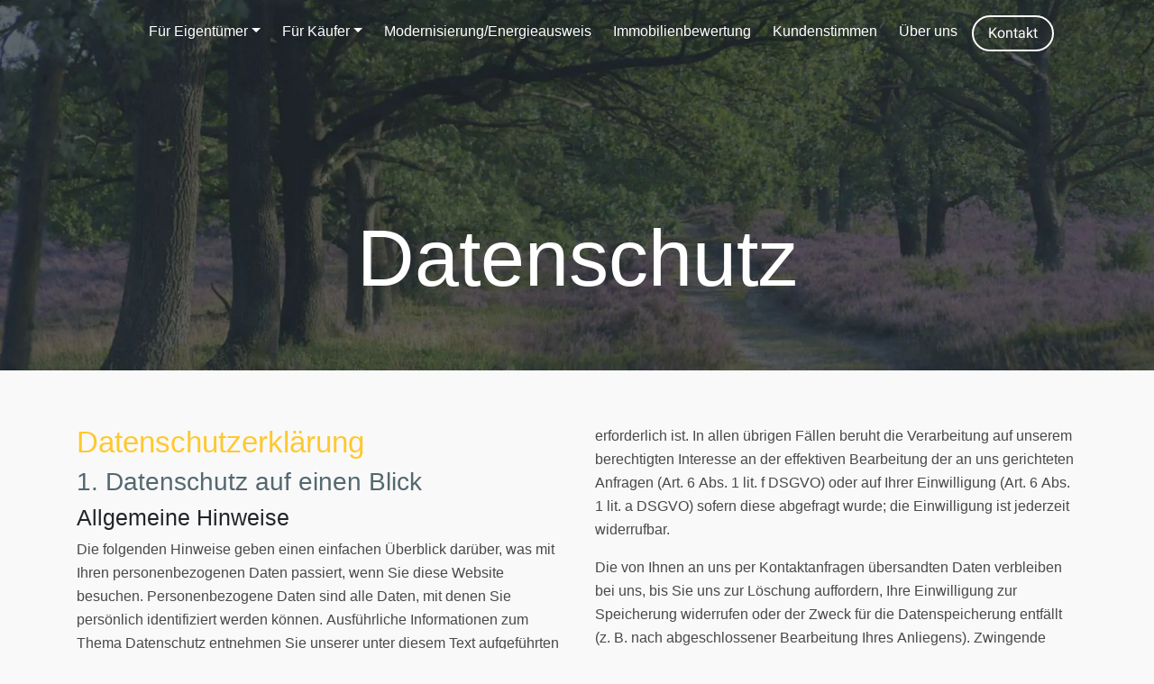

--- FILE ---
content_type: text/html; charset=UTF-8
request_url: https://wertplus-immobilien.de/datenschutz/
body_size: 29127
content:
<!DOCTYPE html>
<html lang="de" prefix="og: https://ogp.me/ns#">
<head>
    <meta charset="UTF-8">
    <meta name="viewport"
          content="width=device-width, initial-scale=1, shrink-to-fit=no">
    <meta name="mobile-web-app-capable" content="yes">
    <meta name="apple-mobile-web-app-capable" content="yes">
    <meta name="apple-mobile-web-app-title" content="Wertplus Immobilien - Ihr Immobilienmakler für den Heidekreis">
    <link rel="profile" href="https://gmpg.org/xfn/11">
   <link rel="preload" href="/wp-content/themes/hauswert-plus/fonts/LibreFranklin-Light.ttf" as="font" type="font/ttf" crossorigin>
  
            <link rel="preload" as="image" href="https://wertplus-immobilien.de/wp-content/uploads/2019/11/kaufberatung-wertplus.jpg" type="image/jpg">

        
<!-- Suchmaschinen-Optimierung durch Rank Math PRO - https://rankmath.com/ -->
<title>Datenschutz - Wertplus Immobilien</title>
<meta name="description" content="Wertplus Immobilien nimmt den Schutz Ihrer Daten ernst. Hier mehr Infos zur Nutzung unseres Webangebots."/>
<meta name="robots" content="follow, index, max-snippet:-1, max-video-preview:-1, max-image-preview:large"/>
<link rel="canonical" href="https://wertplus-immobilien.de/datenschutz/" />
<meta property="og:locale" content="de_DE" />
<meta property="og:type" content="article" />
<meta property="og:title" content="Datenschutz - Wertplus Immobilien" />
<meta property="og:description" content="Wertplus Immobilien nimmt den Schutz Ihrer Daten ernst. Hier mehr Infos zur Nutzung unseres Webangebots." />
<meta property="og:url" content="https://wertplus-immobilien.de/datenschutz/" />
<meta property="og:site_name" content="Wertplus Immobilien" />
<meta property="og:updated_time" content="2026-01-22T15:00:44+01:00" />
<meta property="og:image" content="https://wertplus-immobilien.de/wp-content/uploads/2019/11/kaufberatung-wertplus.jpg" />
<meta property="og:image:secure_url" content="https://wertplus-immobilien.de/wp-content/uploads/2019/11/kaufberatung-wertplus.jpg" />
<meta property="og:image:width" content="1980" />
<meta property="og:image:height" content="600" />
<meta property="og:image:alt" content="Wertplus Immobiliensuche" />
<meta property="og:image:type" content="image/jpeg" />
<meta property="article:published_time" content="2026-01-15T11:18:16+01:00" />
<meta property="article:modified_time" content="2026-01-22T15:00:44+01:00" />
<meta name="twitter:card" content="summary_large_image" />
<meta name="twitter:title" content="Datenschutz - Wertplus Immobilien" />
<meta name="twitter:description" content="Wertplus Immobilien nimmt den Schutz Ihrer Daten ernst. Hier mehr Infos zur Nutzung unseres Webangebots." />
<meta name="twitter:image" content="https://wertplus-immobilien.de/wp-content/uploads/2019/11/kaufberatung-wertplus.jpg" />
<meta name="twitter:label1" content="Lesedauer" />
<meta name="twitter:data1" content="Weniger als eine Minute" />
<script type="application/ld+json" class="rank-math-schema">{"@context":"https://schema.org","@graph":[{"@type":"Organization","@id":"https://wertplus-immobilien.de/#organization","name":"Wertplus Immobilien","url":"https://wertplus-immobilien.de","sameAs":["https://www.instagram.com/wertplus_immobilien/"]},{"@type":"WebSite","@id":"https://wertplus-immobilien.de/#website","url":"https://wertplus-immobilien.de","name":"Wertplus Immobilien","publisher":{"@id":"https://wertplus-immobilien.de/#organization"},"inLanguage":"de"},{"@type":"ImageObject","@id":"https://wertplus-immobilien.de/wp-content/uploads/2019/11/kaufberatung-wertplus.jpg","url":"https://wertplus-immobilien.de/wp-content/uploads/2019/11/kaufberatung-wertplus.jpg","width":"1980","height":"600","caption":"Wertplus Immobiliensuche","inLanguage":"de"},{"@type":"WebPage","@id":"https://wertplus-immobilien.de/datenschutz/#webpage","url":"https://wertplus-immobilien.de/datenschutz/","name":"Datenschutz - Wertplus Immobilien","datePublished":"2026-01-15T11:18:16+01:00","dateModified":"2026-01-22T15:00:44+01:00","isPartOf":{"@id":"https://wertplus-immobilien.de/#website"},"primaryImageOfPage":{"@id":"https://wertplus-immobilien.de/wp-content/uploads/2019/11/kaufberatung-wertplus.jpg"},"inLanguage":"de"},{"@type":"Person","@id":"https://wertplus-immobilien.de/author/ericacontrol/","name":"ericaControl","url":"https://wertplus-immobilien.de/author/ericacontrol/","image":{"@type":"ImageObject","@id":"https://secure.gravatar.com/avatar/126b597479feb8a5719c03fee6f3816afb96554877f20a0cfd0c723fdde8b0cb?s=96&amp;d=mm&amp;r=g","url":"https://secure.gravatar.com/avatar/126b597479feb8a5719c03fee6f3816afb96554877f20a0cfd0c723fdde8b0cb?s=96&amp;d=mm&amp;r=g","caption":"ericaControl","inLanguage":"de"},"worksFor":{"@id":"https://wertplus-immobilien.de/#organization"}},{"@type":"Article","headline":"Datenschutz - Wertplus Immobilien","datePublished":"2026-01-15T11:18:16+01:00","dateModified":"2026-01-22T15:00:44+01:00","author":{"@id":"https://wertplus-immobilien.de/author/ericacontrol/","name":"ericaControl"},"publisher":{"@id":"https://wertplus-immobilien.de/#organization"},"description":"Wertplus Immobilien nimmt den Schutz Ihrer Daten ernst. Hier mehr Infos zur Nutzung unseres Webangebots.","name":"Datenschutz - Wertplus Immobilien","@id":"https://wertplus-immobilien.de/datenschutz/#richSnippet","isPartOf":{"@id":"https://wertplus-immobilien.de/datenschutz/#webpage"},"image":{"@id":"https://wertplus-immobilien.de/wp-content/uploads/2019/11/kaufberatung-wertplus.jpg"},"inLanguage":"de","mainEntityOfPage":{"@id":"https://wertplus-immobilien.de/datenschutz/#webpage"}}]}</script>
<!-- /Rank Math WordPress SEO Plugin -->

<link rel="alternate" type="application/rss+xml" title="Wertplus Immobilien &raquo; Feed" href="https://wertplus-immobilien.de/feed/" />
<link rel="alternate" title="oEmbed (JSON)" type="application/json+oembed" href="https://wertplus-immobilien.de/wp-json/oembed/1.0/embed?url=https%3A%2F%2Fwertplus-immobilien.de%2Fdatenschutz%2F" />
<link rel="alternate" title="oEmbed (XML)" type="text/xml+oembed" href="https://wertplus-immobilien.de/wp-json/oembed/1.0/embed?url=https%3A%2F%2Fwertplus-immobilien.de%2Fdatenschutz%2F&#038;format=xml" />
<style id='wp-img-auto-sizes-contain-inline-css' type='text/css'>
img:is([sizes=auto i],[sizes^="auto," i]){contain-intrinsic-size:3000px 1500px}
/*# sourceURL=wp-img-auto-sizes-contain-inline-css */
</style>
<!-- <link rel='stylesheet' id='cnss_font_awesome_css-css' href='https://wertplus-immobilien.de/wp-content/plugins/easy-social-icons/css/font-awesome/css/all.min.css?ver=7.0.0' type='text/css' media='all' /> -->
<!-- <link rel='stylesheet' id='cnss_font_awesome_v4_shims-css' href='https://wertplus-immobilien.de/wp-content/plugins/easy-social-icons/css/font-awesome/css/v4-shims.min.css?ver=7.0.0' type='text/css' media='all' /> -->
<!-- <link rel='stylesheet' id='cnss_css-css' href='https://wertplus-immobilien.de/wp-content/plugins/easy-social-icons/css/cnss.css?ver=1.0' type='text/css' media='all' /> -->
<!-- <link rel='stylesheet' id='cnss_share_css-css' href='https://wertplus-immobilien.de/wp-content/plugins/easy-social-icons/css/share.css?ver=1.0' type='text/css' media='all' /> -->
<link rel="stylesheet" type="text/css" href="//wertplus-immobilien.de/wp-content/cache/wpfc-minified/lxyoetjl/rglk.css" media="all"/>
<style id='classic-theme-styles-inline-css' type='text/css'>
/*! This file is auto-generated */
.wp-block-button__link{color:#fff;background-color:#32373c;border-radius:9999px;box-shadow:none;text-decoration:none;padding:calc(.667em + 2px) calc(1.333em + 2px);font-size:1.125em}.wp-block-file__button{background:#32373c;color:#fff;text-decoration:none}
/*# sourceURL=/wp-includes/css/classic-themes.min.css */
</style>
<!-- <link rel='stylesheet' id='child-saturn-styles-css' href='https://wertplus-immobilien.de/wp-content/themes/hauswert-plus/css/child-theme.min.css?ver=1' type='text/css' media='all' /> -->
<!-- <link rel='stylesheet' id='borlabs-cookie-custom-css' href='https://wertplus-immobilien.de/wp-content/cache/borlabs-cookie/1/borlabs-cookie-1-de.css?ver=3.3.23-131' type='text/css' media='all' /> -->
<link rel="stylesheet" type="text/css" href="//wertplus-immobilien.de/wp-content/cache/wpfc-minified/qihgo508/rgkw.css" media="all"/>
<script src='//wertplus-immobilien.de/wp-content/cache/wpfc-minified/1glmfzg5/rglk.js' type="text/javascript"></script>
<!-- <script type="text/javascript" src="https://wertplus-immobilien.de/wp-includes/js/jquery/jquery.min.js?ver=3.7.1" id="jquery-core-js"></script> -->
<!-- <script type="text/javascript" src="https://wertplus-immobilien.de/wp-includes/js/jquery/jquery-migrate.min.js?ver=3.4.1" id="jquery-migrate-js"></script> -->
<!-- <script type="text/javascript" src="https://wertplus-immobilien.de/wp-content/plugins/easy-social-icons/js/cnss.js?ver=1.0" id="cnss_js-js"></script> -->
<!-- <script type="text/javascript" src="https://wertplus-immobilien.de/wp-content/plugins/easy-social-icons/js/share.js?ver=1.0" id="cnss_share_js-js"></script> -->
<!-- <script type="text/javascript" src="https://wertplus-immobilien.de/wp-content/themes/hauswert-plus/js/popper.min.js?ver=faa98c1ac60dadcf0e84bf19b00c62ee" id="popper-scripts-js"></script> -->
<script data-no-optimize="1" data-no-minify="1" data-cfasync="false" type="text/javascript" src="https://wertplus-immobilien.de/wp-content/cache/borlabs-cookie/1/borlabs-cookie-config-de.json.js?ver=3.3.23-138" id="borlabs-cookie-config-js"></script>
<script data-no-optimize="1" data-no-minify="1" data-cfasync="false" type="text/javascript" src="https://wertplus-immobilien.de/wp-content/plugins/borlabs-cookie/assets/javascript/borlabs-cookie-prioritize.min.js?ver=3.3.23" id="borlabs-cookie-prioritize-js"></script>
<script type="text/javascript">if(!window._buttonizer) { window._buttonizer = {}; };var _buttonizer_page_data = {"language":"de"};window._buttonizer.data = { ..._buttonizer_page_data, ...window._buttonizer.data };</script><style type="text/css">
		ul.cnss-social-icon li.cn-fa-icon a{background-color:#666666!important;}
		ul.cnss-social-icon li.cn-fa-icon a:hover{background-color:#333333!important;color:#f77a45!important;}
		</style><meta name="mobile-web-app-capable" content="yes">
<meta name="apple-mobile-web-app-capable" content="yes">
<meta name="apple-mobile-web-app-title" content="Wertplus Immobilien - Ihr Immobilienmakler für den Heidekreis">
<style type="text/css">.recentcomments a{display:inline !important;padding:0 !important;margin:0 !important;}</style><script data-borlabs-cookie-script-blocker-ignore>
if ('0' === '1' && ('0' === '1' || '1' === '1')) {
	window['gtag_enable_tcf_support'] = true;
}
window.dataLayer = window.dataLayer || [];
function gtag(){dataLayer.push(arguments);}
gtag('set', 'developer_id.dYjRjMm', true);
if('0' === '1' || '1' === '1') {
	if (window.BorlabsCookieGoogleConsentModeDefaultSet !== true) {
        let getCookieValue = function (name) {
            return document.cookie.match('(^|;)\\s*' + name + '\\s*=\\s*([^;]+)')?.pop() || '';
        };
        let cookieValue = getCookieValue('borlabs-cookie-gcs');
        let consentsFromCookie = {};
        if (cookieValue !== '') {
            consentsFromCookie = JSON.parse(decodeURIComponent(cookieValue));
        }
        let defaultValues = {
            'ad_storage': 'denied',
            'ad_user_data': 'denied',
            'ad_personalization': 'denied',
            'analytics_storage': 'denied',
            'functionality_storage': 'denied',
            'personalization_storage': 'denied',
            'security_storage': 'denied',
            'wait_for_update': 500,
        };
        gtag('consent', 'default', { ...defaultValues, ...consentsFromCookie });
    }
    window.BorlabsCookieGoogleConsentModeDefaultSet = true;
    let borlabsCookieConsentChangeHandler = function () {
        window.dataLayer = window.dataLayer || [];
        if (typeof gtag !== 'function') { function gtag(){dataLayer.push(arguments);} }

        let getCookieValue = function (name) {
            return document.cookie.match('(^|;)\\s*' + name + '\\s*=\\s*([^;]+)')?.pop() || '';
        };
        let cookieValue = getCookieValue('borlabs-cookie-gcs');
        let consentsFromCookie = {};
        if (cookieValue !== '') {
            consentsFromCookie = JSON.parse(decodeURIComponent(cookieValue));
        }

        consentsFromCookie.ad_storage = BorlabsCookie.Consents.hasConsent('google-ads') ? 'granted' : 'denied';
		consentsFromCookie.ad_user_data = BorlabsCookie.Consents.hasConsent('google-ads') ? 'granted' : 'denied';
		consentsFromCookie.ad_personalization = BorlabsCookie.Consents.hasConsent('google-ads') ? 'granted' : 'denied';

        BorlabsCookie.CookieLibrary.setCookie(
            'borlabs-cookie-gcs',
            JSON.stringify(consentsFromCookie),
            BorlabsCookie.Settings.automaticCookieDomainAndPath.value ? '' : BorlabsCookie.Settings.cookieDomain.value,
            BorlabsCookie.Settings.cookiePath.value,
            BorlabsCookie.Cookie.getPluginCookie().expires,
            BorlabsCookie.Settings.cookieSecure.value,
            BorlabsCookie.Settings.cookieSameSite.value
        );
    }
    document.addEventListener('borlabs-cookie-consent-saved', borlabsCookieConsentChangeHandler);
    document.addEventListener('borlabs-cookie-handle-unblock', borlabsCookieConsentChangeHandler);
}
if('0' === '1') {
    gtag("js", new Date());

    gtag("config", "AW-686439754");

    (function (w, d, s, i) {
    var f = d.getElementsByTagName(s)[0],
        j = d.createElement(s);
    j.async = true;
    j.src =
        "https://www.googletagmanager.com/gtag/js?id=" + i;
    f.parentNode.insertBefore(j, f);
    })(window, document, "script", "AW-686439754");
}
</script><script data-no-optimize="1" data-no-minify="1" data-cfasync="false" data-borlabs-cookie-script-blocker-ignore>
if ('0' === '1' && ('0' === '1' || '1' === '1')) {
    window['gtag_enable_tcf_support'] = true;
}
window.dataLayer = window.dataLayer || [];
if (typeof gtag !== 'function') {
    function gtag() {
        dataLayer.push(arguments);
    }
}
gtag('set', 'developer_id.dYjRjMm', true);
if ('0' === '1' || '1' === '1') {
    if (window.BorlabsCookieGoogleConsentModeDefaultSet !== true) {
        let getCookieValue = function (name) {
            return document.cookie.match('(^|;)\\s*' + name + '\\s*=\\s*([^;]+)')?.pop() || '';
        };
        let cookieValue = getCookieValue('borlabs-cookie-gcs');
        let consentsFromCookie = {};
        if (cookieValue !== '') {
            consentsFromCookie = JSON.parse(decodeURIComponent(cookieValue));
        }
        let defaultValues = {
            'ad_storage': 'denied',
            'ad_user_data': 'denied',
            'ad_personalization': 'denied',
            'analytics_storage': 'denied',
            'functionality_storage': 'denied',
            'personalization_storage': 'denied',
            'security_storage': 'denied',
            'wait_for_update': 500,
        };
        gtag('consent', 'default', { ...defaultValues, ...consentsFromCookie });
    }
    window.BorlabsCookieGoogleConsentModeDefaultSet = true;
    let borlabsCookieConsentChangeHandler = function () {
        window.dataLayer = window.dataLayer || [];
        if (typeof gtag !== 'function') { function gtag(){dataLayer.push(arguments);} }

        let getCookieValue = function (name) {
            return document.cookie.match('(^|;)\\s*' + name + '\\s*=\\s*([^;]+)')?.pop() || '';
        };
        let cookieValue = getCookieValue('borlabs-cookie-gcs');
        let consentsFromCookie = {};
        if (cookieValue !== '') {
            consentsFromCookie = JSON.parse(decodeURIComponent(cookieValue));
        }

        consentsFromCookie.analytics_storage = BorlabsCookie.Consents.hasConsent('google-analytics-four') ? 'granted' : 'denied';

        BorlabsCookie.CookieLibrary.setCookie(
            'borlabs-cookie-gcs',
            JSON.stringify(consentsFromCookie),
            BorlabsCookie.Settings.automaticCookieDomainAndPath.value ? '' : BorlabsCookie.Settings.cookieDomain.value,
            BorlabsCookie.Settings.cookiePath.value,
            BorlabsCookie.Cookie.getPluginCookie().expires,
            BorlabsCookie.Settings.cookieSecure.value,
            BorlabsCookie.Settings.cookieSameSite.value
        );
    }
    document.addEventListener('borlabs-cookie-consent-saved', borlabsCookieConsentChangeHandler);
    document.addEventListener('borlabs-cookie-handle-unblock', borlabsCookieConsentChangeHandler);
}
if ('0' === '1') {
    document.addEventListener('borlabs-cookie-after-init', function () {
		window.BorlabsCookie.Unblock.unblockScriptBlockerId('google-analytics-four');
	});
}
</script><script data-no-optimize="1" data-no-minify="1" data-cfasync="false" data-borlabs-cookie-script-blocker-ignore>
    (function () {
        if ('0' === '1' && '1' === '1') {
            window['gtag_enable_tcf_support'] = true;
        }
        window.dataLayer = window.dataLayer || [];
        if (typeof window.gtag !== 'function') {
            window.gtag = function () {
                window.dataLayer.push(arguments);
            };
        }
        gtag('set', 'developer_id.dYjRjMm', true);
        if ('1' === '1') {
            let getCookieValue = function (name) {
                return document.cookie.match('(^|;)\\s*' + name + '\\s*=\\s*([^;]+)')?.pop() || '';
            };
            const gtmRegionsData = '{{ google-tag-manager-cm-regional-defaults }}';
            let gtmRegions = [];
            if (gtmRegionsData !== '\{\{ google-tag-manager-cm-regional-defaults \}\}') {
                gtmRegions = JSON.parse(gtmRegionsData);
            }
            let defaultRegion = null;
            for (let gtmRegionIndex in gtmRegions) {
                let gtmRegion = gtmRegions[gtmRegionIndex];
                if (gtmRegion['google-tag-manager-cm-region'] === '') {
                    defaultRegion = gtmRegion;
                } else {
                    gtag('consent', 'default', {
                        'ad_storage': gtmRegion['google-tag-manager-cm-default-ad-storage'],
                        'ad_user_data': gtmRegion['google-tag-manager-cm-default-ad-user-data'],
                        'ad_personalization': gtmRegion['google-tag-manager-cm-default-ad-personalization'],
                        'analytics_storage': gtmRegion['google-tag-manager-cm-default-analytics-storage'],
                        'functionality_storage': gtmRegion['google-tag-manager-cm-default-functionality-storage'],
                        'personalization_storage': gtmRegion['google-tag-manager-cm-default-personalization-storage'],
                        'security_storage': gtmRegion['google-tag-manager-cm-default-security-storage'],
                        'region': gtmRegion['google-tag-manager-cm-region'].toUpperCase().split(','),
						'wait_for_update': 500,
                    });
                }
            }
            let cookieValue = getCookieValue('borlabs-cookie-gcs');
            let consentsFromCookie = {};
            if (cookieValue !== '') {
                consentsFromCookie = JSON.parse(decodeURIComponent(cookieValue));
            }
            let defaultValues = {
                'ad_storage': defaultRegion === null ? 'denied' : defaultRegion['google-tag-manager-cm-default-ad-storage'],
                'ad_user_data': defaultRegion === null ? 'denied' : defaultRegion['google-tag-manager-cm-default-ad-user-data'],
                'ad_personalization': defaultRegion === null ? 'denied' : defaultRegion['google-tag-manager-cm-default-ad-personalization'],
                'analytics_storage': defaultRegion === null ? 'denied' : defaultRegion['google-tag-manager-cm-default-analytics-storage'],
                'functionality_storage': defaultRegion === null ? 'denied' : defaultRegion['google-tag-manager-cm-default-functionality-storage'],
                'personalization_storage': defaultRegion === null ? 'denied' : defaultRegion['google-tag-manager-cm-default-personalization-storage'],
                'security_storage': defaultRegion === null ? 'denied' : defaultRegion['google-tag-manager-cm-default-security-storage'],
                'wait_for_update': 500,
            };
            gtag('consent', 'default', {...defaultValues, ...consentsFromCookie});
            gtag('set', 'ads_data_redaction', true);
        }

        if ('0' === '1') {
            let url = new URL(window.location.href);

            if ((url.searchParams.has('gtm_debug') && url.searchParams.get('gtm_debug') !== '') || document.cookie.indexOf('__TAG_ASSISTANT=') !== -1 || document.documentElement.hasAttribute('data-tag-assistant-present')) {
                /* GTM block start */
                (function(w,d,s,l,i){w[l]=w[l]||[];w[l].push({'gtm.start':
                        new Date().getTime(),event:'gtm.js'});var f=d.getElementsByTagName(s)[0],
                    j=d.createElement(s),dl=l!='dataLayer'?'&l='+l:'';j.async=true;j.src=
                    'https://www.googletagmanager.com/gtm.js?id='+i+dl;f.parentNode.insertBefore(j,f);
                })(window,document,'script','dataLayer','GTM-KWJC8R9');
                /* GTM block end */
            } else {
                /* GTM block start */
                (function(w,d,s,l,i){w[l]=w[l]||[];w[l].push({'gtm.start':
                        new Date().getTime(),event:'gtm.js'});var f=d.getElementsByTagName(s)[0],
                    j=d.createElement(s),dl=l!='dataLayer'?'&l='+l:'';j.async=true;j.src=
                    'https://wertplus-immobilien.de/wp-content/uploads/borlabs-cookie/' + i + '.js?ver=not-set-yet';f.parentNode.insertBefore(j,f);
                })(window,document,'script','dataLayer','GTM-KWJC8R9');
                /* GTM block end */
            }
        }


        let borlabsCookieConsentChangeHandler = function () {
            window.dataLayer = window.dataLayer || [];
            if (typeof window.gtag !== 'function') {
                window.gtag = function() {
                    window.dataLayer.push(arguments);
                };
            }

            let consents = BorlabsCookie.Cookie.getPluginCookie().consents;

            if ('1' === '1') {
                let gtmConsents = {};
                let customConsents = {};

				let services = BorlabsCookie.Services._services;

				for (let service in services) {
					if (service !== 'borlabs-cookie') {
						customConsents['borlabs_cookie_' + service.replaceAll('-', '_')] = BorlabsCookie.Consents.hasConsent(service) ? 'granted' : 'denied';
					}
				}

                if ('0' === '1') {
                    gtmConsents = {
                        'analytics_storage': BorlabsCookie.Consents.hasConsentForServiceGroup('statistics') === true ? 'granted' : 'denied',
                        'functionality_storage': BorlabsCookie.Consents.hasConsentForServiceGroup('statistics') === true ? 'granted' : 'denied',
                        'personalization_storage': BorlabsCookie.Consents.hasConsentForServiceGroup('marketing') === true ? 'granted' : 'denied',
                        'security_storage': BorlabsCookie.Consents.hasConsentForServiceGroup('statistics') === true ? 'granted' : 'denied',
                    };
                } else {
                    gtmConsents = {
                        'ad_storage': BorlabsCookie.Consents.hasConsentForServiceGroup('marketing') === true ? 'granted' : 'denied',
                        'ad_user_data': BorlabsCookie.Consents.hasConsentForServiceGroup('marketing') === true ? 'granted' : 'denied',
                        'ad_personalization': BorlabsCookie.Consents.hasConsentForServiceGroup('marketing') === true ? 'granted' : 'denied',
                        'analytics_storage': BorlabsCookie.Consents.hasConsentForServiceGroup('statistics') === true ? 'granted' : 'denied',
                        'functionality_storage': BorlabsCookie.Consents.hasConsentForServiceGroup('statistics') === true ? 'granted' : 'denied',
                        'personalization_storage': BorlabsCookie.Consents.hasConsentForServiceGroup('marketing') === true ? 'granted' : 'denied',
                        'security_storage': BorlabsCookie.Consents.hasConsentForServiceGroup('statistics') === true ? 'granted' : 'denied',
                    };
                }
                BorlabsCookie.CookieLibrary.setCookie(
                    'borlabs-cookie-gcs',
                    JSON.stringify(gtmConsents),
                    BorlabsCookie.Settings.automaticCookieDomainAndPath.value ? '' : BorlabsCookie.Settings.cookieDomain.value,
                    BorlabsCookie.Settings.cookiePath.value,
                    BorlabsCookie.Cookie.getPluginCookie().expires,
                    BorlabsCookie.Settings.cookieSecure.value,
                    BorlabsCookie.Settings.cookieSameSite.value
                );
                gtag('consent', 'update', {...gtmConsents, ...customConsents});
            }


            for (let serviceGroup in consents) {
                for (let service of consents[serviceGroup]) {
                    if (!window.BorlabsCookieGtmPackageSentEvents.includes(service) && service !== 'borlabs-cookie') {
                        window.dataLayer.push({
                            event: 'borlabs-cookie-opt-in-' + service,
                        });
                        window.BorlabsCookieGtmPackageSentEvents.push(service);
                    }
                }
            }
            let afterConsentsEvent = document.createEvent('Event');
            afterConsentsEvent.initEvent('borlabs-cookie-google-tag-manager-after-consents', true, true);
            document.dispatchEvent(afterConsentsEvent);
        };
        window.BorlabsCookieGtmPackageSentEvents = [];
        document.addEventListener('borlabs-cookie-consent-saved', borlabsCookieConsentChangeHandler);
        document.addEventListener('borlabs-cookie-handle-unblock', borlabsCookieConsentChangeHandler);
    })();
</script><!-- Bing Ads -->
<script data-borlabs-cookie-script-blocker-ignore>
if('1' === '1') {
    window.uetq = window.uetq || [];
    window.uetq.push('consent', 'default', {
        'ad_storage': 'denied'
    });

    (function(w,d,t,r,u)
    {
        var f,n,i;
        w[u]=w[u]||[],f=function()
        {
            var o={ti:"97216865"};
            o.q=w[u],w[u]=new UET(o),w[u].push("pageLoad")
        },
        n=d.createElement(t),n.src=r,n.async=1,n.onload=n.onreadystatechange=function()
        {
            var s=this.readyState;
            s&&s!=="loaded"&&s!=="complete"||(f(),n.onload=n.onreadystatechange=null)
        },
        i=d.getElementsByTagName(t)[0],i.parentNode.insertBefore(n,i)
    })
    (window,document,"script","//bat.bing.com/bat.js","uetq");
}
</script>
<!-- End Bing Ads -->
<style id="lfb_styles">
#lfb_form.lfb_bootstraped[data-form="8"] #lfb_stepper,#lfb_form.lfb_bootstraped[data-form="8"] #lfb_stepper .lfb_stepperPoint  { background-color:#bdc3c7; }
#lfb_form.lfb_bootstraped[data-form="8"] .genPrice .progress { background-color:#e1e7eb; }
#lfb_form.lfb_bootstraped[data-form="8"] .genPrice .progress .progress-bar-price, 
                        #lfb_form.lfb_bootstraped[data-form="8"] .progress-bar { background-color:#39424b;  background-image: linear-gradient(62deg, #39424b 0%, #39424b 100%);}
#lfb_form.lfb_bootstraped[data-form="8"] .lfb_row > .lfb_column { margin:0px; test-color:#ecf0f1; border-color:#000000 !important;}
#lfb_bootstraped.lfb_bootstraped.lfb_visualEditing .lfb_btnAddItem{ background-color:#000000 !important; color:#ecf0f1 !important;}
#lfb_bootstraped.lfb_bootstraped.lfb_visualEditing #lfb_form.lfb_visualEditing .lfb_item.lfb_hover{ border-color:#000000 !important;}
#lfb_form.lfb_bootstraped[data-form="8"] .lfb_row {
                        border-color:#130F0E !important;
                    }
#lfb_form.lfb_bootstraped[data-form="8"] #lfb_stepper .lfb_stepperPoint.lfb_currentPoint,#lfb_form.lfb_bootstraped[data-form="8"] #lfb_stepper #lfb_stepperBar  { background-color:#39424b; }
#lfb_form.lfb_bootstraped[data-form="8"] .lfb_dropdownAutocompleteBtn.btn { background-color:#bdc3c7; }
#lfb_form.lfb_bootstraped[data-form="8"]  { background-color:#ffffff;  color:#34495e; }
#lfb_form.lfb_bootstraped[data-form="8"] .datetimepicker { background-color:#39424b;  color:#ffffff; }
#lfb_form.lfb_bootstraped[data-form="8"] [class*="datetimepicker-dropdown"]:before,#lfb_bootstraped.lfb_bootstraped [class*=" datetimepicker-dropdown"]:after { border-bottom-color:#34495e; }
#lfb_form.lfb_bootstraped[data-form="8"] .datetimepicker table tr td.disabled { color:#999; }
#lfb_form.lfb_bootstraped[data-form="8"] .datetimepicker table tr td span.active:active,#lfb_form.lfb_bootstraped[data-form="8"] .datetimepicker table tr td span.active:hover:active, #lfb_form.lfb_bootstraped[data-form="8"] .datetimepicker table tr td span.active.disabled:active,#lfb_form.lfb_bootstraped[data-form="8"]  .datetimepicker table tr td span.active.disabled:hover:active, #lfb_form.lfb_bootstraped[data-form="8"] .datetimepicker table tr td span.active.active, #lfb_form.lfb_bootstraped[data-form="8"] .datetimepicker table tr td span.active:hover.active, #lfb_form.lfb_bootstraped[data-form="8"] .datetimepicker table tr td span.active.disabled.active, #lfb_form.lfb_bootstraped[data-form="8"] .datetimepicker table tr td span.active.disabled:hover.active, #lfb_form.lfb_bootstraped[data-form="8"] .datetimepicker table tr td.active:active, #lfb_form.lfb_bootstraped[data-form="8"] .datetimepicker table tr td.active:hover,  #lfb_form.lfb_bootstraped[data-form="8"] .datetimepicker table tr td.active:hover:active, #lfb_form.lfb_bootstraped[data-form="8"] .datetimepicker table tr td.active.disabled:active, #lfb_form.lfb_bootstraped[data-form="8"] .datetimepicker table tr td.active.disabled:hover:active, #lfb_form.lfb_bootstraped[data-form="8"] .datetimepicker table tr td.active.active, #lfb_form.lfb_bootstraped[data-form="8"] .datetimepicker table tr td.active:hover.active, #lfb_form.lfb_bootstraped[data-form="8"] .datetimepicker table tr td.active.disabled.active, #lfb_form.lfb_bootstraped[data-form="8"] .datetimepicker table tr td.active.disabled:hover.active,#lfb_form.lfb_bootstraped[data-form="8"]  .datetimepicker table tr td.day:hover,#lfb_form.lfb_bootstraped[data-form="8"]  .datetimepicker table tr th.day:hover,#lfb_form.lfb_bootstraped[data-form="8"]  .datetimepicker table tr td span:hover,#lfb_form.lfb_bootstraped[data-form="8"]  .datetimepicker table tr th span:hover { background-color:#39424b;  background-image: none; }
#lfb_form.lfb_bootstraped[data-form="8"] .datetimepicker thead tr:first-child th:hover { background-color:#39424b !important; }
#lfb_form.lfb_bootstraped[data-form="8"] .lfb_genSlide .lfb_stepTitle { color:#39424b; }
#lfb_form.lfb_bootstraped[data-form="8"] .lfb_genSlide .form-group > label,
                                #lfb_form.lfb_bootstraped[data-form="8"] .lfb_genSlide [data-itemtype="checkbox"] > div >label { color:#39424b; }
#lfb_form.lfb_bootstraped[data-form="8"] #lfb_emailActivationContainer .alert { background-color:#39424b !important; }
#lfb_form.lfb_bootstraped[data-form="8"] .bs-tooltip-top .tooltip-arrow::before,#lfb_form.lfb_bootstraped[data-form="8"] .bs-tooltip-auto[data-popper-placement^="top"] .tooltip-arrow::before  { border-top-color:#34495e; }
#lfb_form.lfb_bootstraped[data-form="8"] .bs-tooltip-bottom .tooltip-arrow::before, #lfb_form.lfb_bootstraped[data-form="8"] .bs-tooltip-auto[data-popper-placement^="bottom"] .tooltip-arrow::before { border-bottom-color:#34495e; }
#lfb_form.lfb_bootstraped[data-form="8"] > .tooltip > .tooltip-inner{ width:200px;  max-width:200px; }
#lfb_form.lfb_bootstraped[data-form="8"] .radioCt-primary input[type="radio"] + label::after,#lfb_form.lfb_bootstraped[data-form="8"] .radioCt-primary input[type="radio"]:checked + label::after{ background-color:#39424b !important; }
#lfb_form.lfb_bootstraped[data-form="8"] .radioCt-primary input[type="radio"]:checked + label::before { border-color:#39424b !important; }
#lfb_form.lfb_bootstraped[data-form="8"] .checkboxCt-primary input[type="checkbox"]:checked + label::before { background-color:#39424b !important;  border-color:#39424b !important; }
#lfb_form.lfb_bootstraped[data-form="8"] .modal .modal-content { background-color:#39424b;  color: #ffffff; }
#lfb_form.lfb_bootstraped[data-form="8"] #lfb_paymentMethodBtns .btn.btn-secondary{ background-color:#bdc3c7!important; }
#lfb_form.lfb_bootstraped[data-form="8"] #lfb_mainPanel { background-color:#ecf0f1; }
#lfb_form.lfb_bootstraped[data-form="8"].lfb_visualEditing { background-color:#ecf0f1; }
#lfb_form.lfb_bootstraped[data-form="8"] #lfb_loader { background-color:#39424b; }
#lfb_form.lfb_bootstraped[data-form="8"] .lfb_genSlide .lfb_imgTitle  { color:#39424b; }
#lfb_form.lfb_bootstraped[data-form="8"] .lfb_genSlide .lfb_totalBottomContainer hr  { border-color:#39424b; }
#lfb_form.lfb_bootstraped[data-form="8"] #lfb_mainFormTitle { color:#34495e; }
#lfb_form.lfb_bootstraped[data-form="8"] #lfb_mainPanel .lfb_genSlide .lfb_genContent div.lfb_selectable span.icon_select.lfb_fxZoom  { text-shadow: -2px 0px #ecf0f1; }
#lfb_bootstraped #lfb_form.lfb_bootstraped[data-form="8"] .lfb_stripeContainer { border-color: #bdc3c7; }
#lfb_form.lfb_bootstraped[data-form="8"] #lfb_mainPanel #lfb_payFormFinalTxt { color: #34495e; }
#lfb_bootstraped #lfb_form.lfb_bootstraped[data-form="8"] #lfb_floatingSummary:before {  border-color: transparent transparent #39424b transparent; }
#lfb_bootstraped #lfb_form.lfb_bootstraped[data-form="8"] #lfb_floatingSummaryInner {  border-color: #39424b;}
#lfb_bootstraped #lfb_form.lfb_bootstraped[data-form="8"] .lfb_imageButtonContainer {  border-color: #bdc3c7;}
#lfb_bootstraped #lfb_form.lfb_bootstraped[data-form="8"] .lfb_imageButtonContainer .lfb_imageButtonHeader {  background-color: #bdc3c7;}
#lfb_form.lfb_bootstraped[data-form="8"] #lfb_mainPanel ,#lfb_form.lfb_bootstraped[data-form="8"] p,#lfb_form.lfb_bootstraped[data-form="8"] .lfb_summary tbody td,#lfb_form.lfb_bootstraped[data-form="8"] .lfb_summary tbody #lfb_summaryTotalTr th:not(#lfb_summaryTotal),#lfb_form.lfb_bootstraped[data-form="8"] #lfb_floatingSummary tbody #lfb_summaryTotalTr th:not(#lfb_summaryTotal),#lfb_form.lfb_bootstraped[data-form="8"] .lfb_summary tbody #lfb_vatRow th:not(#lfb_summaryVat),#lfb_form.lfb_bootstraped[data-form="8"] #lfb_floatingSummary tbody #lfb_vatRow th:not(#lfb_summaryVat)  { color:#39424b; }
#lfb_form.lfb_bootstraped[data-form="8"]  .form-group > label { font-size:16px; }
#lfb_form.lfb_bootstraped[data-form="8"]  .tooltip .tooltip-inner,#lfb_form.lfb_bootstraped[data-form="8"]   #lfb_mainPanel .lfb_genSlide .lfb_genContent div.lfb_selectable span.icon_quantity,#lfb_form.lfb_bootstraped[data-form="8"]   .dropdown-inverse { background-color:#34495e; }
#lfb_form.lfb_bootstraped[data-form="8"]   .tooltip.top .tooltip-arrow { border-top-color:#34495e; }
#lfb_form.lfb_bootstraped[data-form="8"]   .tooltip.bottom .tooltip-arrow { border-bottom-color:#34495e; }
#lfb_form.lfb_bootstraped[data-form="8"]   .btn-primary,#lfb_form.lfb_bootstraped[data-form="8"] .gform_button,#lfb_form.lfb_bootstraped[data-form="8"]   .btn-primary:hover,#lfb_form.lfb_bootstraped[data-form="8"]   .btn-primary:active,#lfb_form.lfb_bootstraped[data-form="8"]    .btn-primary.active,#lfb_form.lfb_bootstraped[data-form="8"]    .open .dropdown-toggle.btn-primary,#lfb_form.lfb_bootstraped[data-form="8"]   .dropdown-inverse li.active > a,#lfb_form.lfb_bootstraped[data-form="8"]    .dropdown-inverse li.selected > a,#lfb_form.lfb_bootstraped[data-form="8"]   .btn-primary:active,#lfb_form.lfb_bootstraped[data-form="8"]
                    .btn-primary.active,#lfb_form.lfb_bootstraped[data-form="8"]   .open .dropdown-toggle.btn-primary,#lfb_form.lfb_bootstraped[data-form="8"]   .btn-primary:hover,#lfb_form.lfb_bootstraped[data-form="8"]    .btn-primary:focus,#lfb_form.lfb_bootstraped[data-form="8"]    .btn-primary:active,#lfb_form.lfb_bootstraped[data-form="8"]    .btn-primary.active,#lfb_form.lfb_bootstraped[data-form="8"]    .open .dropdown-toggle.btn-primary { background-color:#39424b;  color: #ffffff; }
#lfb_form.lfb_bootstraped[data-form="8"][data-stylefields="glassmorphic"]  #lfb_stripeModal .btn-primary { background-color:#39424b;  color: #ffffff; }
#lfb_form.lfb_bootstraped[data-form="8"]   .quantityBtns a, { background-color:#39424b;  color: #ffffff; }
#lfb_form.lfb_bootstraped[data-form="8"]   a.lfb_numberFieldQtSelector,#lfb_form.lfb_bootstraped[data-form="8"]   a.lfb_numberFieldQtSelector:hover { background-color:#bdc3c7;  color: #ffffff; }
#lfb_form.lfb_bootstraped[data-form="8"]    .genPrice .progress .progress-bar-price,#lfb_form.lfb_bootstraped[data-form="8"]    .progress-bar{ background-color:#39424b;  color: #ffffff; }
#lfb_form.lfb_bootstraped[data-form="8"] .form-group.lfb_focus .form-control, #lfb_form.lfb_bootstraped[data-form="8"] .lfb_dropzone:focus,#lfb_form.lfb_bootstraped[data-form="8"] .has-switch > div.switch-on label,#lfb_form.lfb_bootstraped[data-form="8"]   .form-group.focus .form-control,#lfb_form.lfb_bootstraped[data-form="8"]  .form-control:focus { border-color:#39424b; }
#lfb_form.lfb_bootstraped[data-form="8"]:not([data-stylefields="glassmorphic"])   #lfb_mainPanel .lfb_genSlide .lfb_genContent div.lfb_selectable span.icon_select { background-color:#ecf0f1; }
#lfb_form.lfb_bootstraped[data-form="8"]   #lfb_mainPanel .lfb_genSlide .lfb_genContent div.lfb_selectable span.icon_select { color:#39424b; }
#lfb_form.lfb_bootstraped[data-form="8"] a:not(.btn):not(.lfb_numberFieldQtSelector),#lfb_form.lfb_bootstraped[data-form="8"]   a:not(.btn):hover,#lfb_form.lfb_bootstraped[data-form="8"]   a:not(.btn):active,#lfb_form.lfb_bootstraped[data-form="8"]   #lfb_mainPanel .lfb_genSlide .lfb_genContent div.lfb_selectable.checked span.icon_select,#lfb_form.lfb_bootstraped[data-form="8"]   #lfb_mainPanel #lfb_finalPrice,#lfb_form.lfb_bootstraped[data-form="8"]    .ginput_product_price,#lfb_form.lfb_bootstraped[data-form="8"]   .checkbox.checked,#lfb_form.lfb_bootstraped[data-form="8"]    .radio.checked,#lfb_form.lfb_bootstraped[data-form="8"]   .checkbox.checked .second-icon,#lfb_form.lfb_bootstraped[data-form="8"]    .radio.checked .second-icon { color:#39424b; }
#lfb_form.lfb_bootstraped[data-form="8"]   #lfb_mainPanel .lfb_genSlide .lfb_genContent div.lfb_selectable .img { max-width:128px;  max-height:128px; }
#lfb_form.lfb_bootstraped[data-form="8"]   #lfb_mainPanel .lfb_genSlide .lfb_genContent div.lfb_selectable .lfb_imgFontIcon { font-size:128px; }
#lfb_form.lfb_bootstraped[data-form="8"]   #lfb_mainPanel .lfb_genSlide .lfb_genContent div.lfb_selectable .lfb_imgFontIcon[data-tint="true"] { color:#39424b; }
#lfb_form.lfb_bootstraped[data-form="8"]   #lfb_mainPanel .lfb_genSlide .lfb_genContent div.lfb_selectable .img.lfb_imgSvg { min-width:128px; }
#lfb_form.lfb_bootstraped[data-form="8"]   .form-control,#lfb_form.lfb_bootstraped[data-form="8"] .lfb_dropzone  { color:#39424b;  border-color:#bdc3c7;  background-color: #ffffff;}
#lfb_form.lfb_bootstraped[data-form="8"]:not([data-stylefields="glassmorphic"]) .input-group-addon { color:#39424b; }
#lfb_form.lfb_bootstraped[data-form="8"]:not([data-stylefields="light"])  .input-group-addon { background-color:#bdc3c7; color:#ffffff;  border-color:#bdc3c7; }
#lfb_form.lfb_bootstraped[data-form="8"][data-stylefields="light"]  .input-group-addon { background-color: transparent; color:#bdc3c7;  border-color:transparent; }
#lfb_form.lfb_bootstraped[data-form="8"]:not([data-stylefields="light"])  .lfb_focus  .input-group-addon { background-color:#39424b; color:#ffffff;  border-color:#39424b; }
#lfb_form.lfb_bootstraped[data-form="8"][data-stylefields="light"]  .input-group-addon,#lfb_form.lfb_bootstraped[data-form="8"][data-stylefields="light"] .form-control,,#lfb_form.lfb_bootstraped[data-form="8"] .form-control { background-color:transparent; color:#39424b; }
#lfb_form.lfb_bootstraped[data-form="8"]  .lfb_dropzone .dz-preview .dz-remove { color:#39424b;  font-size:20px;}
#lfb_form.lfb_bootstraped[data-form="8"] .btn-default,#lfb_form.lfb_bootstraped[data-form="8"] .has-switch span.switch-right,#lfb_form.lfb_bootstraped[data-form="8"] .bootstrap-datetimepicker-widget .has-switch span.switch-right,#lfb_form.lfb_bootstraped[data-form="8"] .dropdown-menu:not(.datetimepicker) { background-color:#bdc3c7;  color:#ffffff; }
#lfb_form.lfb_bootstraped[data-form="8"] .lfb_bootstrap-select.btn-group .dropdown-menu li a{ color:#ffffff; }
#lfb_form.lfb_bootstraped[data-form="8"] .lfb_bootstrap-select.btn-group .dropdown-menu li.selected> a,#lfb_form.lfb_bootstraped[data-form="8"] .lfb_bootstrap-select.btn-group .dropdown-menu li.selected> a:hover{ background-color:#39424b; }
#lfb_form.lfb_bootstraped[data-form="8"] .has-switch>div.switch-off label{ border-color:#bdc3c7;  background-color:#7f8c9a; }
#lfb_form.lfb_bootstraped[data-form="8"] .has-switch>div.switch-on label{ background-color:#bdc3c7; }
#lfb_form.lfb_bootstraped[data-form="8"] .btn-default .bs-caret > .caret {  border-bottom-color:#ffffff;   border-top-color:#ffffff; }
#lfb_form.lfb_bootstraped[data-form="8"] .genPrice .progress .progress-bar-price  { font-size:18px; }
#lfb_form.lfb_bootstraped[data-form="8"] #lfb_mainPanel .lfb_genSlide .lfb_genContent div.lfb_selectable .lfb_itemQtField  { width:128px; }
#lfb_form.lfb_bootstraped[data-form="8"] #lfb_mainPanel .lfb_genSlide .lfb_genContent div.lfb_selectable .lfb_itemQtField .lfb_qtfield  { margin-left:14px; }
body .lfb_datepickerContainer .ui-datepicker-title {  background-color:#39424b; }
body .lfb_datepickerContainer td a { color:#39424b; }
body .lfb_datepickerContainer  td.ui-datepicker-today a { color:#34495e; }
#lfb_form.lfb_bootstraped[data-form="8"] .has-switch span.switch-left { background-color:#39424b; }
#lfb_form.lfb_bootstraped[data-form="8"] #lfb_mainPanel .lfb_summary table th, #lfb_form.lfb_bootstraped[data-form="8"]  #lfb_mainPanel .lfb_summary table thead, #lfb_form.lfb_bootstraped[data-form="8"]  #lfb_floatingSummaryContent table thead, #lfb_form.lfb_bootstraped[data-form="8"]  #lfb_floatingSummaryContent table th{ background-color:#39424b;  color:#ffffff; }
#lfb_form.lfb_bootstraped[data-form="8"]:not([data-stylefields="glassmorphic"])  #lfb_mainPanel .lfb_summary table td, #lfb_form.lfb_bootstraped[data-form="8"]:not([data-stylefields="glassmorphic"])   #lfb_floatingSummaryContent table td{ color:#39424b; }
#lfb_form.lfb_bootstraped[data-form="8"]:not([data-stylefields="glassmorphic"]) #lfb_mainPanel .lfb_summary table, #lfb_form.lfb_bootstraped[data-form="8"]:not([data-stylefields="glassmorphic"])  #lfb_floatingSummaryContent table{ background-color:#ffffff; }
#lfb_form.lfb_bootstraped[data-form="8"] #lfb_mainPanel .lfb_summary table th.lfb_summaryStep,#lfb_form.lfb_bootstraped[data-form="8"] #lfb_floatingSummaryContent table th.lfb_summaryStep { background-color:#39424b; }
#lfb_form.lfb_bootstraped[data-form="8"]:not([data-stylefields="glassmorphic"]) #lfb_mainPanel .lfb_summary table th.lfb_summaryStep,#lfb_form.lfb_bootstraped[data-form="8"]:not([data-stylefields="glassmorphic"]) #lfb_floatingSummaryContent table th.lfb_summaryStep { color:#ffffff; }
#lfb_form.lfb_bootstraped[data-form="8"]:not([data-stylefields="glassmorphic"]) #lfb_mainPanel .lfb_summary table tbody th:not(.lfb_summaryStep),#lfb_form.lfb_bootstraped[data-form="8"]:not([data-stylefields="glassmorphic"]) #lfb_floatingSummaryContent table tbody th:not(.lfb_summaryStep) { background-color:#ffffff;  color:#39424b; }
#lfb_form.lfb_bootstraped[data-form="8"]:not([data-stylefields="light"]) .form-group.lfb_focus .input-group-addon, #lfb_form.lfb_bootstraped[data-form="8"] .form-group.focus .input-group-addon,#lfb_form.lfb_bootstraped[data-form="8"] .bootstrap-datetimepicker-widget .form-group.focus .input-group-addon,#lfb_form.lfb_bootstraped[data-form="8"]:not([data-stylefields="light"]) .input-group.focus .input-group-addon,.bootstrap-datetimepicker-widget .input-group.focus .input-group-addon { background-color:#39424b;  border-color:#39424b; }
#lfb_form.lfb_bootstraped[data-form="8"][data-stylefields="light"] .form-group.lfb_focus .input-group-addon,#lfb_form.lfb_bootstraped[data-form="8"][data-stylefields="light"] .form-group .focus .input-group-addon { color:#39424b;  border-color:#39424b; }
#lfb_form.lfb_bootstraped[data-form="8"] #lfb_mainPanel .lfb_sliderQt { background-color:#39424b; }#lfb_form.lfb_bootstraped[data-form="8"] #lfb_mainPanel [data-type="slider"] { background-color:#39424b; }#lfb_form.lfb_bootstraped[data-form="8"] #lfb_mainPanel .lfb_sliderQt .ui-slider-range, #lfb_form.lfb_bootstraped[data-form="8"] #lfb_mainPanel .lfb_sliderQt .ui-slider-handle,  #lfb_form.lfb_bootstraped[data-form="8"] #lfb_mainPanel [data-type="slider"] .ui-slider-range,#lfb_form.lfb_bootstraped[data-form="8"] #lfb_mainPanel [data-type="slider"] .ui-slider-handle { background-color:#39424b ; }
#lfb_form.lfb_bootstraped[data-form="8"] #lfb_mainPanel #lfb_finalPrice span:nth-child(2) { color:#39424b; }
#lfb_form.lfb_bootstraped[data-form="8"] .lfb_colorPreview { background-color:#39424b;  border-color:#39424b; }
#lfb_bootstraped.lfb_bootstraped[data-form="8"] #lfb_form[data-previousstepbtn="true"] .linkPrevious { background-color:#bdc3c7;  color:#ffffff; }
#lfb_form.lfb_bootstraped[data-form="8"] > .bootstrap-timepicker-widget  { color:#ffffff;  background-color:#bdc3c7; }
body #lfb_form.lfb_bootstraped[data-form="8"] #lfb_mainPanel .lfb_genSlide div.lfb_selectable:not(.checked) .img {
                            -webkit-filter: grayscale(100%);
                            -moz-filter: grayscale(100%);
                            -ms-filter: grayscale(100%);
                            -o-filter: grayscale(100%);
                            filter: grayscale(100%);
                            filter: gray;
                        }
                        body #lfb_form.lfb_bootstraped[data-form="8"] #lfb_mainPanel .lfb_genSlide div.lfb_selectable.checked .img {
                                -webkit-filter: grayscale(0%);
                            -moz-filter: grayscale(0%);
                            -ms-filter: grayscale(0%);
                            -o-filter: grayscale(0%);
                            filter: grayscale(0%);
                            filter: none;
                        }#lfb_form.lfb_bootstraped[data-form="8"] #lfb_mainPanel .lfb_genSlide .lfb_genContent .itemDes{ max-width: 240px; }
#lfb_form.lfb_bootstraped[data-form="8"]   #lfb_mainPanel .lfb_genSlide[data-stepid="58"] .lfb_genContent div.lfb_selectable .img { max-width:130px;  max-height:130px; }
#lfb_form.lfb_bootstraped[data-form="8"]   #lfb_mainPanel .lfb_genSlide[data-stepid="58"]  .lfb_genContent div.lfb_selectable .lfb_imgFontIcon { font-size:130px; }
#lfb_form.lfb_bootstraped[data-form="8"]   #lfb_mainPanel .lfb_genSlide[data-stepid="58"] .lfb_genContent div.lfb_selectable .img.lfb_imgSvg { min-width:130px; }
#lfb_form.lfb_bootstraped[data-form="8"] #lfb_mainPanel .lfb_genSlide[data-stepid="58"] .lfb_genContent div.lfb_selectable .lfb_itemQtField  { width:130px; }
#lfb_form.lfb_bootstraped[data-form="8"] #lfb_mainPanel .lfb_genSlide[data-stepid="58"] .lfb_genContent div.lfb_selectable .lfb_itemQtField .lfb_qtfield  { margin-left:15px; }
#lfb_form.lfb_bootstraped[data-form="8"]   #lfb_mainPanel .lfb_genSlide[data-stepid="59"] .lfb_genContent div.lfb_selectable .img { max-width:280px;  max-height:280px; }
#lfb_form.lfb_bootstraped[data-form="8"]   #lfb_mainPanel .lfb_genSlide[data-stepid="59"]  .lfb_genContent div.lfb_selectable .lfb_imgFontIcon { font-size:280px; }
#lfb_form.lfb_bootstraped[data-form="8"]   #lfb_mainPanel .lfb_genSlide[data-stepid="59"] .lfb_genContent div.lfb_selectable .img.lfb_imgSvg { min-width:280px; }
#lfb_form.lfb_bootstraped[data-form="8"] #lfb_mainPanel .lfb_genSlide[data-stepid="59"] .lfb_genContent div.lfb_selectable .lfb_itemQtField  { width:280px; }
#lfb_form.lfb_bootstraped[data-form="8"] #lfb_mainPanel .lfb_genSlide[data-stepid="59"] .lfb_genContent div.lfb_selectable .lfb_itemQtField .lfb_qtfield  { margin-left:90px; }
.genslide{
  min-width:80vW;
 
}
.genslide h2{
    margin-top: -34px!important;
    font-size:30px!important;
  }

#finalText{
font-size:28px;
}

.lfb_activeStep {
border-radius:0 0 26px 26px;
padding-bottom:25px;
}
#lfb_form{
  background:unset!important;
  margin-bottom:30px;
}

body #lfb_form.lfb_bootstraped[data-form="8"] .lfb_stepTitle {
    height: 34px;
    font-size: 24px;
    top: 8px;
    bottom: 338px;
    line-height: 35px;
}

.lfb_legalNoticeContent{
display:none!important;
}

body #lfb_form.lfb_bootstraped[data-form="8"] .btn.btn-wide.btn-primary.lfb_btn-next {
    background-color: rgb(239, 173, 40);
}


body #lfb_form.lfb_bootstraped[data-form="8"] .lfb_picRow{   
  margin-left: 10px!important;
    margin-right: 10px!important;
    border-radius: 18px;
    font-size: 14px;
    background-color: rgb(255, 200, 46);
}
body #lfb_form.lfb_bootstraped[data-form="8"] .palette-clouds.icon_select.fui-cross {
    background-color: rgb(72, 71, 89);
    font-size: 14px;
    color: rgb(255, 255, 255);
}


body #lfb_form.lfb_bootstraped[data-form="8"] .lfb_selectable {
   margin: 5px;
}


body #lfb_form.lfb_bootstraped[data-form="8"] .marker{
  width: 375px;
  margin-left: -33px;
   margin-right: -33px;
  position:relative;
  top:0px;
display:inline-flex;
    justify-content: space-between;
}

estimation_popup.lfb_bootstraped #lfb_mainPanel .lfb_genSlide .lfb_genContent .itemDes {

    font-size: 17px!important;
    max-width: 190px;
}




#lfb_bootstraped.lfb_bootstraped ::before, .bootstrap-datetimepicker-widget ::before, #lfb_bootstraped.lfb_bootstraped ::after, .bootstrap-datetimepicker-widget ::after {

    -webkit-box-sizing: border-box;
    -moz-box-sizing: border-box;
    box-sizing: border-box;

}

#lfb_form.lfb_bootstraped[data-form="8"] #lfb_stepper, #lfb_form.lfb_bootstraped[data-form="8"] #lfb_stepper .lfb_stepperPoint {

    background-color: #bdc3c7;

}

body #lfb_form.lfb_bootstraped[data-form="8"] .lfb_stepTitle {
    opacity: 0;
}

body #lfb_form.lfb_bootstraped[data-form="8"] .lfb_stepTitle.positioned {
    opacity: 1;
  
}
body #lfb_form.lfb_bootstraped[data-form="8"] .palette-clouds {
    border-radius: 0 0 20px 20px;
}


@media (min-width: 800px) { 


#lfb_form.lfb_bootstraped[data-animspeed="0"] #lfb_mainPanel .lfb_genSlide .lfb_stepTitle, #lfb_form.lfb_bootstraped .lfb_genSlide .lfb_stepTitle.positioned {
    top: 100px !important;
}
body #lfb_form.lfb_bootstraped[data-form="8"] .lfb_stepTitle {
  
    font-size: 34px;
      line-height: 35px;
}

body #lfb_form.lfb_bootstraped[data-form="8"] #lfb_mainPanel> [data-stepid="67"]>DIV:nth-child(3)>DIV:nth-child(1)>DIV:nth-child(4)>DIV:nth-child(1)> [data-itemid="255"] {
   width: 80px;
}

body #lfb_form.lfb_bootstraped[data-form="8"] #lfb_mainPanel> [data-stepid="67"]>DIV:nth-child(3)>DIV:nth-child(1)>DIV:nth-child(3)>DIV:nth-child(1)> [data-itemid="255"] {
   width: 80px!important;
}
.lfb_itemContainer_255{   width: 80px;
}
body #lfb_form.lfb_bootstraped[data-form="8"] #lfb_mainPanel> [data-stepid="67"]>DIV:nth-child(3)>DIV:nth-child(1)>DIV:nth-child(6)>DIV:nth-child(1)> [data-itemid="253"] {
   width: 130px;
}
body #lfb_form.lfb_bootstraped[data-form="8"] #lfb_mainPanel> [data-stepid="67"]>DIV:nth-child(3)>DIV:nth-child(1)>DIV:nth-child(7)>DIV:nth-child(1)> [data-itemid="254"] {
   width: 300px;
}

body #lfb_form.lfb_bootstraped[data-form="8"] #lfb_mainPanel> [data-stepid="65"]>DIV:nth-child(3)>DIV:nth-child(1)>DIV:nth-child(3)> [data-itemid="250"] {
   width: 370px;
}

body #lfb_form.lfb_bootstraped[data-form="8"] #lfb_mainPanel> [data-stepid="67"]>DIV:nth-child(3)>DIV:nth-child(1)>DIV:nth-child(3)>DIV:nth-child(1)> [data-itemid="256"] {
   width: 350px;
}


}

body #lfb_form.lfb_bootstraped[data-form="8"] .ui-slider.ui-slider-horizontal {
   background-color: #dfe0e0!important;
}


body #lfb_form.lfb_bootstraped[data-form="8"] #lfb_mainPanel> [data-stepid="67"]>DIV:nth-child(3)>DIV:nth-child(1) {
   float: none;
    display: block;
}


body #lfb_form.lfb_bootstraped[data-form="8"] #lfb_mainPanel> [data-stepid="68"]>DIV:nth-child(6)>A:nth-child(1) {
   visibility: hidden;
}

#footertext{font-size:16px!important;
padding-left:7px!important;
  padding-bottom:4px!important;

line-height:1.23!important;
}
#footer-hldr{  margin-bottom:8px!important;}

body #lfb_form.lfb_bootstraped[data-form="8"] #lfb_mainPanel> [data-stepid="58"]>P:nth-child(5) {
    padding-top: 2px;
}
.final-img{padding-bottom:20px!important;}




@media (max-width: 475px) {
#lfb_form.lfb_bootstraped[data-form="8"] #lfb_mainPanel .lfb_genSlide .lfb_genContent .itemDes {
    max-width: 144px;

}
.lfb_richtext{
overflow:hidden!important;
text-align:left!important;
padding: 0!important;
}


.lfb_itemContainer_240,.lfb_itemContainer_266{
padding-left:0!important;
}


body #lfb_form.lfb_bootstraped[data-form="8"] .marker {
    width: 100%;
  margin-left:0;
   margin-right: 0;
    position: relative;
    top: 0;
    display: inline-flex;
    justify-content: space-between;
}
body #lfb_form.lfb_bootstraped[data-form="8"] #lfb_mainPanel> [data-stepid="67"]>DIV:nth-child(3)>DIV:nth-child(1)>DIV:nth-child(3)>DIV:nth-child(1)> [data-itemid="256"] {
    width: 250px;
}
body #lfb_form.lfb_bootstraped[data-form="8"] #lfb_mainPanel> [data-stepid="67"]>DIV:nth-child(3)>DIV:nth-child(1)>DIV:nth-child(7)>DIV:nth-child(1)> [data-itemid="254"] {
    width: 250px;
}
#lfb_bootstraped.lfb_bootstraped .form-group, .bootstrap-datetimepicker-widget .form-group {
    margin-bottom: 0;
}
#lfb_bootstraped.lfb_bootstraped label, .bootstrap-datetimepicker-widget label {
    line-height: 1.24;
} 
.lfb_itemContainer_278{
text-align:center;}

}

.genslide{
  min-width:80vW;
 
}
.genslide h2{
    margin-top: -34px;
    font-size:34px!important;
  }
#finalText{
font-size:28px;
}



</style>

<script>
jQuery(window).on('load',function(){
   jQuery('#lfb_form').on('stepChanged',function(){
      if(jQuery('#lfb_form .lfb_activeStep').attr('data-stepid') == '68'){  	   
         setTimeout(function(){
 		jQuery('#lfb_btnNext_59').trigger('click');
         },3000);
      }
   });
});</script>
<link rel="icon" href="https://wertplus-immobilien.de/wp-content/uploads/2019/12/cropped-fav-32x32.png" sizes="32x32" />
<link rel="icon" href="https://wertplus-immobilien.de/wp-content/uploads/2019/12/cropped-fav-192x192.png" sizes="192x192" />
<link rel="apple-touch-icon" href="https://wertplus-immobilien.de/wp-content/uploads/2019/12/cropped-fav-180x180.png" />
<meta name="msapplication-TileImage" content="https://wertplus-immobilien.de/wp-content/uploads/2019/12/cropped-fav-270x270.png" />
		<style type="text/css" id="wp-custom-css">
			.pewl {
padding-bottom:2rem!important;
max-width:1140px!important;
}
#pe_rating {
    display: inline-flex!important;
   
}
#footer-full-content p {

    opacity: 1!important;
}
#media_image-2 a{opacity:1!important;}
#media_image-2 {margin-top:60px;}
#iwWidget #list h1{display:none!important;}


#iwdigetinfolink1,
#iwdigetinfo{color:white!important;}

#iwModule, #iwModule #iwWidget {

    min-width: 200px!important;
   
}
		</style>
		<style id='global-styles-inline-css' type='text/css'>
:root{--wp--preset--aspect-ratio--square: 1;--wp--preset--aspect-ratio--4-3: 4/3;--wp--preset--aspect-ratio--3-4: 3/4;--wp--preset--aspect-ratio--3-2: 3/2;--wp--preset--aspect-ratio--2-3: 2/3;--wp--preset--aspect-ratio--16-9: 16/9;--wp--preset--aspect-ratio--9-16: 9/16;--wp--preset--color--black: #000000;--wp--preset--color--cyan-bluish-gray: #abb8c3;--wp--preset--color--white: #ffffff;--wp--preset--color--pale-pink: #f78da7;--wp--preset--color--vivid-red: #cf2e2e;--wp--preset--color--luminous-vivid-orange: #ff6900;--wp--preset--color--luminous-vivid-amber: #fcb900;--wp--preset--color--light-green-cyan: #7bdcb5;--wp--preset--color--vivid-green-cyan: #00d084;--wp--preset--color--pale-cyan-blue: #8ed1fc;--wp--preset--color--vivid-cyan-blue: #0693e3;--wp--preset--color--vivid-purple: #9b51e0;--wp--preset--gradient--vivid-cyan-blue-to-vivid-purple: linear-gradient(135deg,rgb(6,147,227) 0%,rgb(155,81,224) 100%);--wp--preset--gradient--light-green-cyan-to-vivid-green-cyan: linear-gradient(135deg,rgb(122,220,180) 0%,rgb(0,208,130) 100%);--wp--preset--gradient--luminous-vivid-amber-to-luminous-vivid-orange: linear-gradient(135deg,rgb(252,185,0) 0%,rgb(255,105,0) 100%);--wp--preset--gradient--luminous-vivid-orange-to-vivid-red: linear-gradient(135deg,rgb(255,105,0) 0%,rgb(207,46,46) 100%);--wp--preset--gradient--very-light-gray-to-cyan-bluish-gray: linear-gradient(135deg,rgb(238,238,238) 0%,rgb(169,184,195) 100%);--wp--preset--gradient--cool-to-warm-spectrum: linear-gradient(135deg,rgb(74,234,220) 0%,rgb(151,120,209) 20%,rgb(207,42,186) 40%,rgb(238,44,130) 60%,rgb(251,105,98) 80%,rgb(254,248,76) 100%);--wp--preset--gradient--blush-light-purple: linear-gradient(135deg,rgb(255,206,236) 0%,rgb(152,150,240) 100%);--wp--preset--gradient--blush-bordeaux: linear-gradient(135deg,rgb(254,205,165) 0%,rgb(254,45,45) 50%,rgb(107,0,62) 100%);--wp--preset--gradient--luminous-dusk: linear-gradient(135deg,rgb(255,203,112) 0%,rgb(199,81,192) 50%,rgb(65,88,208) 100%);--wp--preset--gradient--pale-ocean: linear-gradient(135deg,rgb(255,245,203) 0%,rgb(182,227,212) 50%,rgb(51,167,181) 100%);--wp--preset--gradient--electric-grass: linear-gradient(135deg,rgb(202,248,128) 0%,rgb(113,206,126) 100%);--wp--preset--gradient--midnight: linear-gradient(135deg,rgb(2,3,129) 0%,rgb(40,116,252) 100%);--wp--preset--font-size--small: 13px;--wp--preset--font-size--medium: 20px;--wp--preset--font-size--large: 36px;--wp--preset--font-size--x-large: 42px;--wp--preset--spacing--20: 0.44rem;--wp--preset--spacing--30: 0.67rem;--wp--preset--spacing--40: 1rem;--wp--preset--spacing--50: 1.5rem;--wp--preset--spacing--60: 2.25rem;--wp--preset--spacing--70: 3.38rem;--wp--preset--spacing--80: 5.06rem;--wp--preset--shadow--natural: 6px 6px 9px rgba(0, 0, 0, 0.2);--wp--preset--shadow--deep: 12px 12px 50px rgba(0, 0, 0, 0.4);--wp--preset--shadow--sharp: 6px 6px 0px rgba(0, 0, 0, 0.2);--wp--preset--shadow--outlined: 6px 6px 0px -3px rgb(255, 255, 255), 6px 6px rgb(0, 0, 0);--wp--preset--shadow--crisp: 6px 6px 0px rgb(0, 0, 0);}:where(.is-layout-flex){gap: 0.5em;}:where(.is-layout-grid){gap: 0.5em;}body .is-layout-flex{display: flex;}.is-layout-flex{flex-wrap: wrap;align-items: center;}.is-layout-flex > :is(*, div){margin: 0;}body .is-layout-grid{display: grid;}.is-layout-grid > :is(*, div){margin: 0;}:where(.wp-block-columns.is-layout-flex){gap: 2em;}:where(.wp-block-columns.is-layout-grid){gap: 2em;}:where(.wp-block-post-template.is-layout-flex){gap: 1.25em;}:where(.wp-block-post-template.is-layout-grid){gap: 1.25em;}.has-black-color{color: var(--wp--preset--color--black) !important;}.has-cyan-bluish-gray-color{color: var(--wp--preset--color--cyan-bluish-gray) !important;}.has-white-color{color: var(--wp--preset--color--white) !important;}.has-pale-pink-color{color: var(--wp--preset--color--pale-pink) !important;}.has-vivid-red-color{color: var(--wp--preset--color--vivid-red) !important;}.has-luminous-vivid-orange-color{color: var(--wp--preset--color--luminous-vivid-orange) !important;}.has-luminous-vivid-amber-color{color: var(--wp--preset--color--luminous-vivid-amber) !important;}.has-light-green-cyan-color{color: var(--wp--preset--color--light-green-cyan) !important;}.has-vivid-green-cyan-color{color: var(--wp--preset--color--vivid-green-cyan) !important;}.has-pale-cyan-blue-color{color: var(--wp--preset--color--pale-cyan-blue) !important;}.has-vivid-cyan-blue-color{color: var(--wp--preset--color--vivid-cyan-blue) !important;}.has-vivid-purple-color{color: var(--wp--preset--color--vivid-purple) !important;}.has-black-background-color{background-color: var(--wp--preset--color--black) !important;}.has-cyan-bluish-gray-background-color{background-color: var(--wp--preset--color--cyan-bluish-gray) !important;}.has-white-background-color{background-color: var(--wp--preset--color--white) !important;}.has-pale-pink-background-color{background-color: var(--wp--preset--color--pale-pink) !important;}.has-vivid-red-background-color{background-color: var(--wp--preset--color--vivid-red) !important;}.has-luminous-vivid-orange-background-color{background-color: var(--wp--preset--color--luminous-vivid-orange) !important;}.has-luminous-vivid-amber-background-color{background-color: var(--wp--preset--color--luminous-vivid-amber) !important;}.has-light-green-cyan-background-color{background-color: var(--wp--preset--color--light-green-cyan) !important;}.has-vivid-green-cyan-background-color{background-color: var(--wp--preset--color--vivid-green-cyan) !important;}.has-pale-cyan-blue-background-color{background-color: var(--wp--preset--color--pale-cyan-blue) !important;}.has-vivid-cyan-blue-background-color{background-color: var(--wp--preset--color--vivid-cyan-blue) !important;}.has-vivid-purple-background-color{background-color: var(--wp--preset--color--vivid-purple) !important;}.has-black-border-color{border-color: var(--wp--preset--color--black) !important;}.has-cyan-bluish-gray-border-color{border-color: var(--wp--preset--color--cyan-bluish-gray) !important;}.has-white-border-color{border-color: var(--wp--preset--color--white) !important;}.has-pale-pink-border-color{border-color: var(--wp--preset--color--pale-pink) !important;}.has-vivid-red-border-color{border-color: var(--wp--preset--color--vivid-red) !important;}.has-luminous-vivid-orange-border-color{border-color: var(--wp--preset--color--luminous-vivid-orange) !important;}.has-luminous-vivid-amber-border-color{border-color: var(--wp--preset--color--luminous-vivid-amber) !important;}.has-light-green-cyan-border-color{border-color: var(--wp--preset--color--light-green-cyan) !important;}.has-vivid-green-cyan-border-color{border-color: var(--wp--preset--color--vivid-green-cyan) !important;}.has-pale-cyan-blue-border-color{border-color: var(--wp--preset--color--pale-cyan-blue) !important;}.has-vivid-cyan-blue-border-color{border-color: var(--wp--preset--color--vivid-cyan-blue) !important;}.has-vivid-purple-border-color{border-color: var(--wp--preset--color--vivid-purple) !important;}.has-vivid-cyan-blue-to-vivid-purple-gradient-background{background: var(--wp--preset--gradient--vivid-cyan-blue-to-vivid-purple) !important;}.has-light-green-cyan-to-vivid-green-cyan-gradient-background{background: var(--wp--preset--gradient--light-green-cyan-to-vivid-green-cyan) !important;}.has-luminous-vivid-amber-to-luminous-vivid-orange-gradient-background{background: var(--wp--preset--gradient--luminous-vivid-amber-to-luminous-vivid-orange) !important;}.has-luminous-vivid-orange-to-vivid-red-gradient-background{background: var(--wp--preset--gradient--luminous-vivid-orange-to-vivid-red) !important;}.has-very-light-gray-to-cyan-bluish-gray-gradient-background{background: var(--wp--preset--gradient--very-light-gray-to-cyan-bluish-gray) !important;}.has-cool-to-warm-spectrum-gradient-background{background: var(--wp--preset--gradient--cool-to-warm-spectrum) !important;}.has-blush-light-purple-gradient-background{background: var(--wp--preset--gradient--blush-light-purple) !important;}.has-blush-bordeaux-gradient-background{background: var(--wp--preset--gradient--blush-bordeaux) !important;}.has-luminous-dusk-gradient-background{background: var(--wp--preset--gradient--luminous-dusk) !important;}.has-pale-ocean-gradient-background{background: var(--wp--preset--gradient--pale-ocean) !important;}.has-electric-grass-gradient-background{background: var(--wp--preset--gradient--electric-grass) !important;}.has-midnight-gradient-background{background: var(--wp--preset--gradient--midnight) !important;}.has-small-font-size{font-size: var(--wp--preset--font-size--small) !important;}.has-medium-font-size{font-size: var(--wp--preset--font-size--medium) !important;}.has-large-font-size{font-size: var(--wp--preset--font-size--large) !important;}.has-x-large-font-size{font-size: var(--wp--preset--font-size--x-large) !important;}
/*# sourceURL=global-styles-inline-css */
</style>
</head>

<body data-rsssl=1 class="privacy-policy wp-singular page-template-default page page-id-351 wp-embed-responsive wp-theme-saturn wp-child-theme-hauswert-plus" style="--website_bgcolor:#f9f9f9;        --primary_color:#ffc82e;        --secondary_color:#39424b;        --contrast_color:#333231;        --a_color:#efad28;        --primary_color_hi:#eabd2a;        --secondary_color_hi:#4f6270;        --contrast_color_hi:#335a60;        --a_color_hi:#f77a45;        --copy_color:#494949;        --h1_color:#ffc82e;        --h2_color:#546870;        --h3_color:#212529;        --h4_color:#39424b;        --h5_color:#403835;        --scrollbg_color :#1b232a;        --scrollbtn_color :#ffffff;        ">


    <!-- Back to top button -->
    <a id="upbutton"></a>

    <!-- ******************* The Navbar Area ******************* -->
    <div id="wrapper-navbar" itemscope itemtype="http://schema.org/WebSite">

        <a class="skip-link sr-only sr-only-focusable"
           href="#content">Zum Inhalt springen</a>


    

                 <button id="Menu" class="hamburger  hamburger--elastic d-inline-block d-xl-none slide-menu-control" type="button"
                aria-label="Menu" aria-controls="mobile-navigation" data-action="toggle"
                data-target="mobile-navigation">
 			 <span class="hamburger-box">
    			<span class="hamburger-inner"></span>
 			 </span>
        </button>
       
        
        <div class="slide-menu d-block d-xl-none" id="mobile-navigation">
            <div class="menu-mobile-menu-container"><ul id="mob-menu" class="navbar-nav-mob"><li id="menu-item-621" class="menu-item menu-item-type-post_type menu-item-object-page menu-item-home menu-item-621"><a href="https://wertplus-immobilien.de/">Home</a></li>
<li id="menu-item-631" class="menu-item menu-item-type-custom menu-item-object-custom menu-item-has-children menu-item-631"><a href="#">Für Eigentümer</a>
<ul class="sub-menu">
	<li id="menu-item-622" class="menu-item menu-item-type-post_type menu-item-object-page menu-item-622"><a href="https://wertplus-immobilien.de/immobilienverkauf/">Immobilien­verkauf</a></li>
	<li id="menu-item-3786" class="menu-item menu-item-type-post_type menu-item-object-page menu-item-3786"><a href="https://wertplus-immobilien.de/immobilienberatung/">Immobilienberatung</a></li>
</ul>
</li>
<li id="menu-item-632" class="menu-item menu-item-type-custom menu-item-object-custom menu-item-has-children menu-item-632"><a href="#">Für Käufer</a>
<ul class="sub-menu">
	<li id="menu-item-623" class="menu-item menu-item-type-post_type menu-item-object-page menu-item-623"><a href="https://wertplus-immobilien.de/immobiliensuche/">Immobiliensuche</a></li>
	<li id="menu-item-625" class="menu-item menu-item-type-post_type menu-item-object-page menu-item-625"><a href="https://wertplus-immobilien.de/hauskaufberatung/">Hauskaufberatung</a></li>
	<li id="menu-item-1209" class="menu-item menu-item-type-post_type menu-item-object-page menu-item-1209"><a href="https://wertplus-immobilien.de/immobilienangebote/">Immobilien­angebote</a></li>
</ul>
</li>
<li id="menu-item-628" class="menu-item menu-item-type-post_type menu-item-object-page menu-item-628"><a href="https://wertplus-immobilien.de/modernisierung-energieausweis/">Modernisierung/Energieausweis</a></li>
<li id="menu-item-627" class="menu-item menu-item-type-post_type menu-item-object-page menu-item-627"><a href="https://wertplus-immobilien.de/immobilienbewertung/">Immobilienbewertung</a></li>
<li id="menu-item-2005" class="menu-item menu-item-type-post_type menu-item-object-page menu-item-2005"><a href="https://wertplus-immobilien.de/kundenstimmen/">Kundenstimmen</a></li>
<li id="menu-item-629" class="menu-item menu-item-type-post_type menu-item-object-page menu-item-629"><a href="https://wertplus-immobilien.de/ueber-uns/">Über uns</a></li>
<li id="menu-item-626" class="menu-item menu-item-type-post_type menu-item-object-page menu-item-626"><a href="https://wertplus-immobilien.de/kontakt/">Kontakt</a></li>
<li id="menu-item-624" class="menu-item menu-item-type-post_type menu-item-object-page menu-item-624"><a href="https://wertplus-immobilien.de/impressum/">Impressum</a></li>
</ul></div>        </div>
       
          
            
              <nav class="navbar navbar-expand-xl navbar-light bg-none">
            <div id="navbar-ctn" class="container-fluid">
                <!-- The WordPress logo über die Theme Settings: -->
                 <a class="navbar-brand custom-logo-link" style="width:340px; " href="/" rel="home"><img width="1" height="1" src="https://wertplus-immobilien.de/wp-content/uploads/2019/11/logo-wertplus-immobilien.svg" class="img-fluid" alt="" decoding="async" /></a>
                <!-- The WordPress Menu goes here -->
                <div id="navbarNavDropdown" class="collapse navbar-collapse d-none d-xl-inline-block"><ul id="main-menu" class="navbar-nav text-nowrap  mb-auto ml-auto mr-auto mt-0"><li itemscope="itemscope" itemtype="https://www.schema.org/SiteNavigationElement" id="menu-item-97" class="menu-item menu-item-type-custom menu-item-object-custom menu-item-has-children dropdown menu-item-97 nav-item"><a title="Für Eigentümer" href="#" data-toggle="dropdown" aria-haspopup="true" aria-expanded="false" class="dropdown-toggle nav-link" id="menu-item-dropdown-97">Für Eigentümer</a>
<ul  class="animated fadeInUp dropdown-menu" aria-labelledby="menu-item-dropdown-97" role="menu">
	<li itemscope="itemscope" itemtype="https://www.schema.org/SiteNavigationElement" id="menu-item-252" class="menu-item menu-item-type-post_type menu-item-object-page menu-item-252 nav-item"><a title="Immobilien­verkauf" href="https://wertplus-immobilien.de/immobilienverkauf/" class="dropdown-item">Immobilien­verkauf</a></li>
	<li itemscope="itemscope" itemtype="https://www.schema.org/SiteNavigationElement" id="menu-item-3785" class="menu-item menu-item-type-post_type menu-item-object-page menu-item-3785 nav-item"><a title="Immobilienberatung" href="https://wertplus-immobilien.de/immobilienberatung/" class="dropdown-item">Immobilienberatung</a></li>
</ul>
</li>
<li itemscope="itemscope" itemtype="https://www.schema.org/SiteNavigationElement" id="menu-item-99" class="menu-item menu-item-type-custom menu-item-object-custom menu-item-has-children dropdown menu-item-99 nav-item"><a title="Für Käufer" href="#" data-toggle="dropdown" aria-haspopup="true" aria-expanded="false" class="dropdown-toggle nav-link" id="menu-item-dropdown-99">Für Käufer</a>
<ul  class="animated fadeInUp dropdown-menu" aria-labelledby="menu-item-dropdown-99" role="menu">
	<li itemscope="itemscope" itemtype="https://www.schema.org/SiteNavigationElement" id="menu-item-251" class="menu-item menu-item-type-post_type menu-item-object-page menu-item-251 nav-item"><a title="Hauskaufberatung" href="https://wertplus-immobilien.de/hauskaufberatung/" class="dropdown-item">Hauskaufberatung</a></li>
	<li itemscope="itemscope" itemtype="https://www.schema.org/SiteNavigationElement" id="menu-item-327" class="menu-item menu-item-type-post_type menu-item-object-page menu-item-327 nav-item"><a title="Immobiliensuche" href="https://wertplus-immobilien.de/immobiliensuche/" class="dropdown-item">Immobiliensuche</a></li>
	<li itemscope="itemscope" itemtype="https://www.schema.org/SiteNavigationElement" id="menu-item-1208" class="menu-item menu-item-type-post_type menu-item-object-page menu-item-1208 nav-item"><a title="Immobilien­angebote" href="https://wertplus-immobilien.de/immobilienangebote/" class="dropdown-item">Immobilien­angebote</a></li>
</ul>
</li>
<li itemscope="itemscope" itemtype="https://www.schema.org/SiteNavigationElement" id="menu-item-326" class="menu-item menu-item-type-post_type menu-item-object-page menu-item-326 nav-item"><a title="Modernisierung/Energieausweis" href="https://wertplus-immobilien.de/modernisierung-energieausweis/" class="nav-link">Modernisierung/Energieausweis</a></li>
<li itemscope="itemscope" itemtype="https://www.schema.org/SiteNavigationElement" id="menu-item-325" class="menu-item menu-item-type-post_type menu-item-object-page menu-item-325 nav-item"><a title="Immobilienbewertung" href="https://wertplus-immobilien.de/immobilienbewertung/" class="nav-link">Immobilienbewertung</a></li>
<li itemscope="itemscope" itemtype="https://www.schema.org/SiteNavigationElement" id="menu-item-2004" class="menu-item menu-item-type-post_type menu-item-object-page menu-item-2004 nav-item"><a title="Kundenstimmen" href="https://wertplus-immobilien.de/kundenstimmen/" class="nav-link">Kundenstimmen</a></li>
<li itemscope="itemscope" itemtype="https://www.schema.org/SiteNavigationElement" id="menu-item-637" class="menu-item menu-item-type-post_type menu-item-object-page menu-item-637 nav-item"><a title="Über uns" href="https://wertplus-immobilien.de/ueber-uns/" class="nav-link">Über uns</a></li>
</ul></div>
                <div class="last-menu-hldr text-right" style="width:340px;">
                    <div id="last-menu" class="menu-but-outline d-none d-xl-inline-block navbar-nav m-auto p-0 m-0">
                        <a class="nav-link" href="/kontakt/">Kontakt</a>

                    </div>
                </div>
            </div><!-- .navbar-ctn end -->


        </nav><!-- .site-navigation -->

    </div><!-- #wrapper-navbar end -->

	<div class="wrapper" id="page-wrapper">

	<div class="container-fluid p-0 m-0" id="page">

		<main class="site-main" id="main">

			
			<article class="post-351 page type-page status-publish has-post-thumbnail hentry" id="post-351">

				
<!-- .Hero Basic Start -->
<div class="row no-gutters pageHeader basicHero justify-content-center"
	 style="--triangle_color:initial; background-position: center;  background-repeat: no-repeat; background-size: cover;" data-bg-img-url-xl="https://wertplus-immobilien.de/wp-content/uploads/2019/11/header-ueberuns-1980x600.webp" data-bg-img-url-md="https://wertplus-immobilien.de/wp-content/uploads/2019/11/header-ueberuns-1024x310.webp" data-bg-img-url-sm="https://wertplus-immobilien.de/wp-content/uploads/2019/11/header-ueberuns-760x230.webp">
	<div class="container-fluid p-0 m-0">

		<div class="row no-gutters justify-content-center">
			<div class="col-auto d-flex align-items-stretch				mb-4r"
				 style="padding-left:5vw; padding-right:5vw; ">
				<header class="entry-header subheader-versatz">

					<h1 class="text-center display-2"
													style="color:#ffffff;"
													data-aos="fade-up" data-aos-delay="40">Datenschutz</h1>
					
				</header><!-- .entry-header -->
			</div>
		</div>
	</div>
	</div>
<!-- .Hero Basic End -->





	<!-- Flex: Editor init -->
	<section
				style="background-color:initial;"	>

		<div class="editor-ctn container">
			

			<div class="row justify-content-start">


				<div class="col-auto zweispaltig"
					 style="margin-top:0px; padding-top:60px; 						 margin-bottom:60px; "
					 data-aos="fade-in">

					<h1>Datenschutz­erklärung</h1>
<h2>1. Datenschutz auf einen Blick</h2>
<h3>Allgemeine Hinweise</h3>
<p>Die folgenden Hinweise geben einen einfachen Überblick darüber, was mit Ihren personenbezogenen Daten passiert, wenn Sie diese Website besuchen. Personenbezogene Daten sind alle Daten, mit denen Sie persönlich identifiziert werden können. Ausführliche Informationen zum Thema Datenschutz entnehmen Sie unserer unter diesem Text aufgeführten Datenschutzerklärung.</p>
<h3>Datenerfassung auf dieser Website</h3>
<h4>Wer ist verantwortlich für die Datenerfassung auf dieser Website?</h4>
<p>Die Datenverarbeitung auf dieser Website erfolgt durch den Websitebetreiber. Dessen Kontaktdaten können Sie dem Abschnitt „Hinweis zur Verantwortlichen Stelle“ in dieser Datenschutzerklärung entnehmen.</p>
<h4>Wie erfassen wir Ihre Daten?</h4>
<p>Ihre Daten werden zum einen dadurch erhoben, dass Sie uns diese mitteilen. Hierbei kann es sich z. B. um Daten handeln, die Sie in ein Kontaktformular eingeben.</p>
<p>Andere Daten werden automatisch oder nach Ihrer Einwilligung beim Besuch der Website durch unsere IT-Systeme erfasst. Das sind vor allem technische Daten (z. B. Internetbrowser, Betriebssystem oder Uhrzeit des Seitenaufrufs). Die Erfassung dieser Daten erfolgt automatisch, sobald Sie diese Website betreten.</p>
<h4>Wofür nutzen wir Ihre Daten?</h4>
<p>Ein Teil der Daten wird erhoben, um eine fehlerfreie Bereitstellung der Website zu gewährleisten. Andere Daten können zur Analyse Ihres Nutzerverhaltens verwendet werden. Sofern über die Website Verträge geschlossen oder angebahnt werden können, werden die übermittelten Daten auch für Vertragsangebote, Bestellungen oder sonstige Auftragsanfragen verarbeitet.</p>
<h4>Welche Rechte haben Sie bezüglich Ihrer Daten?</h4>
<p>Sie haben jederzeit das Recht, unentgeltlich Auskunft über Herkunft, Empfänger und Zweck Ihrer gespeicherten personenbezogenen Daten zu erhalten. Sie haben außerdem ein Recht, die Berichtigung oder Löschung dieser Daten zu verlangen. Wenn Sie eine Einwilligung zur Datenverarbeitung erteilt haben, können Sie diese Einwilligung jederzeit für die Zukunft widerrufen. Außerdem haben Sie das Recht, unter bestimmten Umständen die Einschränkung der Verarbeitung Ihrer personenbezogenen Daten zu verlangen. Des Weiteren steht Ihnen ein Beschwerderecht bei der zuständigen Aufsichtsbehörde zu.</p>
<p>Hierzu sowie zu weiteren Fragen zum Thema Datenschutz können Sie sich jederzeit an uns wenden.</p>
<h3>Analyse-Tools und Tools von Dritt­anbietern</h3>
<p>Beim Besuch dieser Website kann Ihr Surf-Verhalten statistisch ausgewertet werden. Das geschieht vor allem mit sogenannten Analyseprogrammen.</p>
<p>Detaillierte Informationen zu diesen Analyseprogrammen finden Sie in der folgenden Datenschutzerklärung.</p>
<h2>2. Hosting</h2>
<p>Wir hosten die Inhalte unserer Website bei folgendem Anbieter:</p>
<h3>Strato</h3>
<p>Anbieter ist die Strato AG, Otto-Ostrowski-Straße 7, 10249 Berlin (nachfolgend „Strato“). Wenn Sie unsere Website besuchen, erfasst Strato verschiedene Logfiles inklusive Ihrer IP-Adressen.</p>
<p>Weitere Informationen entnehmen Sie der Datenschutzerklärung von Strato: <a href="https://www.strato.de/datenschutz/" target="_blank" rel="noopener noreferrer">https://www.strato.de/datenschutz/</a>.</p>
<p>Die Verwendung von Strato erfolgt auf Grundlage von Art. 6 Abs. 1 lit. f DSGVO. Wir haben ein berechtigtes Interesse an einer möglichst zuverlässigen Darstellung unserer Website. Sofern eine entsprechende Einwilligung abgefragt wurde, erfolgt die Verarbeitung ausschließlich auf Grundlage von Art. 6 Abs. 1 lit. a DSGVO und § 25 Abs. 1 TDDDG, soweit die Einwilligung die Speicherung von Cookies oder den Zugriff auf Informationen im Endgerät des Nutzers (z. B. Device-Fingerprinting) im Sinne des TDDDG umfasst. Die Einwilligung ist jederzeit widerrufbar.</p>
<h4>Auftragsverarbeitung</h4>
<p>Wir haben einen Vertrag über Auftragsverarbeitung (AVV) zur Nutzung des oben genannten Dienstes geschlossen. Hierbei handelt es sich um einen datenschutzrechtlich vorgeschriebenen Vertrag, der gewährleistet, dass dieser die personenbezogenen Daten unserer Websitebesucher nur nach unseren Weisungen und unter Einhaltung der DSGVO verarbeitet.</p>
<h2>3. Allgemeine Hinweise und Pflicht­informationen</h2>
<h3>Datenschutz</h3>
<p>Die Betreiber dieser Seiten nehmen den Schutz Ihrer persönlichen Daten sehr ernst. Wir behandeln Ihre personenbezogenen Daten vertraulich und entsprechend den gesetzlichen Datenschutzvorschriften sowie dieser Datenschutzerklärung.</p>
<p>Wenn Sie diese Website benutzen, werden verschiedene personenbezogene Daten erhoben. Personenbezogene Daten sind Daten, mit denen Sie persönlich identifiziert werden können. Die vorliegende Datenschutzerklärung erläutert, welche Daten wir erheben und wofür wir sie nutzen. Sie erläutert auch, wie und zu welchem Zweck das geschieht.</p>
<p>Wir weisen darauf hin, dass die Datenübertragung im Internet (z. B. bei der Kommunikation per E-Mail) Sicherheitslücken aufweisen kann. Ein lückenloser Schutz der Daten vor dem Zugriff durch Dritte ist nicht möglich.</p>
<h3>Hinweis zur verantwortlichen Stelle</h3>
<p>Die verantwortliche Stelle für die Datenverarbeitung auf dieser Website ist:</p>
<p>Wertplus Immobilien ® e.K.</p>
<p>Dipl.-Kfm. Alexander Ortmann<br />
Inhaber</p>
<p>Battenbrock 1 a<br />
27374 Visselhövede</p>
<p>Telefon: 04262-300 99 20<br />
E-Mail: info@wertplus-immobilien.de</p>
<p>Verantwortliche Stelle ist die natürliche oder juristische Person, die allein oder gemeinsam mit anderen über die Zwecke und Mittel der Verarbeitung von personenbezogenen Daten (z. B. Namen, E-Mail-Adressen o. Ä.) entscheidet.</p>
<h3>Speicherdauer</h3>
<p>Soweit innerhalb dieser Datenschutzerklärung keine speziellere Speicherdauer genannt wurde, verbleiben Ihre personenbezogenen Daten bei uns, bis der Zweck für die Datenverarbeitung entfällt. Wenn Sie ein berechtigtes Löschersuchen geltend machen oder eine Einwilligung zur Datenverarbeitung widerrufen, werden Ihre Daten gelöscht, sofern wir keine anderen rechtlich zulässigen Gründe für die Speicherung Ihrer personenbezogenen Daten haben (z. B. steuer- oder handelsrechtliche Aufbewahrungsfristen); im letztgenannten Fall erfolgt die Löschung nach Fortfall dieser Gründe.</p>
<h3>Allgemeine Hinweise zu den Rechtsgrundlagen der Datenverarbeitung auf dieser Website</h3>
<p>Sofern Sie in die Datenverarbeitung eingewilligt haben, verarbeiten wir Ihre personenbezogenen Daten auf Grundlage von Art. 6 Abs. 1 lit. a DSGVO bzw. Art. 9 Abs. 2 lit. a DSGVO, sofern besondere Datenkategorien nach Art. 9 Abs. 1 DSGVO verarbeitet werden. Im Falle einer ausdrücklichen Einwilligung in die Übertragung personenbezogener Daten in Drittstaaten erfolgt die Datenverarbeitung außerdem auf Grundlage von Art. 49 Abs. 1 lit. a DSGVO. Sofern Sie in die Speicherung von Cookies oder in den Zugriff auf Informationen in Ihr Endgerät (z. B. via Device-Fingerprinting) eingewilligt haben, erfolgt die Datenverarbeitung zusätzlich auf Grundlage von § 25 Abs. 1 TDDDG. Die Einwilligung ist jederzeit widerrufbar. Sind Ihre Daten zur Vertragserfüllung oder zur Durchführung vorvertraglicher Maßnahmen erforderlich, verarbeiten wir Ihre Daten auf Grundlage des Art. 6 Abs. 1 lit. b DSGVO. Des Weiteren verarbeiten wir Ihre Daten, sofern diese zur Erfüllung einer rechtlichen Verpflichtung erforderlich sind auf Grundlage von Art. 6 Abs. 1 lit. c DSGVO. Die Datenverarbeitung kann ferner auf Grundlage unseres berechtigten Interesses nach Art. 6 Abs. 1 lit. f DSGVO erfolgen. Über die jeweils im Einzelfall einschlägigen Rechtsgrundlagen wird in den folgenden Absätzen dieser Datenschutzerklärung informiert.</p>
<h3>Empfänger von personenbezogenen Daten</h3>
<p>Im Rahmen unserer Geschäftstätigkeit arbeiten wir mit verschiedenen externen Stellen zusammen. Dabei ist teilweise auch eine Übermittlung von personenbezogenen Daten an diese externen Stellen erforderlich. Wir geben personenbezogene Daten nur dann an externe Stellen weiter, wenn dies im Rahmen einer Vertragserfüllung erforderlich ist, wenn wir gesetzlich hierzu verpflichtet sind (z. B. Weitergabe von Daten an Steuerbehörden), wenn wir ein berechtigtes Interesse nach Art. 6 Abs. 1 lit. f DSGVO an der Weitergabe haben oder wenn eine sonstige Rechtsgrundlage die Datenweitergabe erlaubt. Beim Einsatz von Auftragsverarbeitern geben wir personenbezogene Daten unserer Kunden nur auf Grundlage eines gültigen Vertrags über Auftragsverarbeitung weiter. Im Falle einer gemeinsamen Verarbeitung wird ein Vertrag über gemeinsame Verarbeitung geschlossen.</p>
<h3>Widerruf Ihrer Einwilligung zur Datenverarbeitung</h3>
<p>Viele Datenverarbeitungsvorgänge sind nur mit Ihrer ausdrücklichen Einwilligung möglich. Sie können eine bereits erteilte Einwilligung jederzeit widerrufen. Die Rechtmäßigkeit der bis zum Widerruf erfolgten Datenverarbeitung bleibt vom Widerruf unberührt.</p>
<h3>Widerspruchsrecht gegen die Datenerhebung in besonderen Fällen sowie gegen Direktwerbung (Art. 21 DSGVO)</h3>
<p>WENN DIE DATENVERARBEITUNG AUF GRUNDLAGE VON ART. 6 ABS. 1 LIT. E ODER F DSGVO ERFOLGT, HABEN SIE JEDERZEIT DAS RECHT, AUS GRÜNDEN, DIE SICH AUS IHRER BESONDEREN SITUATION ERGEBEN, GEGEN DIE VERARBEITUNG IHRER PERSONENBEZOGENEN DATEN WIDERSPRUCH EINZULEGEN; DIES GILT AUCH FÜR EIN AUF DIESE BESTIMMUNGEN GESTÜTZTES PROFILING. DIE JEWEILIGE RECHTSGRUNDLAGE, AUF DENEN EINE VERARBEITUNG BERUHT, ENTNEHMEN SIE DIESER DATENSCHUTZERKLÄRUNG. WENN SIE WIDERSPRUCH EINLEGEN, WERDEN WIR IHRE BETROFFENEN PERSONENBEZOGENEN DATEN NICHT MEHR VERARBEITEN, ES SEI DENN, WIR KÖNNEN ZWINGENDE SCHUTZWÜRDIGE GRÜNDE FÜR DIE VERARBEITUNG NACHWEISEN, DIE IHRE INTERESSEN, RECHTE UND FREIHEITEN ÜBERWIEGEN ODER DIE VERARBEITUNG DIENT DER GELTENDMACHUNG, AUSÜBUNG ODER VERTEIDIGUNG VON RECHTSANSPRÜCHEN (WIDERSPRUCH NACH ART. 21 ABS. 1 DSGVO).</p>
<p>WERDEN IHRE PERSONENBEZOGENEN DATEN VERARBEITET, UM DIREKTWERBUNG ZU BETREIBEN, SO HABEN SIE DAS RECHT, JEDERZEIT WIDERSPRUCH GEGEN DIE VERARBEITUNG SIE BETREFFENDER PERSONENBEZOGENER DATEN ZUM ZWECKE DERARTIGER WERBUNG EINZULEGEN; DIES GILT AUCH FÜR DAS PROFILING, SOWEIT ES MIT SOLCHER DIREKTWERBUNG IN VERBINDUNG STEHT. WENN SIE WIDERSPRECHEN, WERDEN IHRE PERSONENBEZOGENEN DATEN ANSCHLIESSEND NICHT MEHR ZUM ZWECKE DER DIREKTWERBUNG VERWENDET (WIDERSPRUCH NACH ART. 21 ABS. 2 DSGVO).</p>
<h3>Beschwerde­recht bei der zuständigen Aufsichts­behörde</h3>
<p>Im Falle von Verstößen gegen die DSGVO steht den Betroffenen ein Beschwerderecht bei einer Aufsichtsbehörde, insbesondere in dem Mitgliedstaat ihres gewöhnlichen Aufenthalts, ihres Arbeitsplatzes oder des Orts des mutmaßlichen Verstoßes zu. Das Beschwerderecht besteht unbeschadet anderweitiger verwaltungsrechtlicher oder gerichtlicher Rechtsbehelfe.</p>
<h3>Recht auf Daten­übertrag­barkeit</h3>
<p>Sie haben das Recht, Daten, die wir auf Grundlage Ihrer Einwilligung oder in Erfüllung eines Vertrags automatisiert verarbeiten, an sich oder an einen Dritten in einem gängigen, maschinenlesbaren Format aushändigen zu lassen. Sofern Sie die direkte Übertragung der Daten an einen anderen Verantwortlichen verlangen, erfolgt dies nur, soweit es technisch machbar ist.</p>
<h3>Auskunft, Berichtigung und Löschung</h3>
<p>Sie haben im Rahmen der geltenden gesetzlichen Bestimmungen jederzeit das Recht auf unentgeltliche Auskunft über Ihre gespeicherten personenbezogenen Daten, deren Herkunft und Empfänger und den Zweck der Datenverarbeitung und ggf. ein Recht auf Berichtigung oder Löschung dieser Daten. Hierzu sowie zu weiteren Fragen zum Thema personenbezogene Daten können Sie sich jederzeit an uns wenden.</p>
<h3>Recht auf Einschränkung der Verarbeitung</h3>
<p>Sie haben das Recht, die Einschränkung der Verarbeitung Ihrer personenbezogenen Daten zu verlangen. Hierzu können Sie sich jederzeit an uns wenden. Das Recht auf Einschränkung der Verarbeitung besteht in folgenden Fällen:</p>
<ul>
<li>Wenn Sie die Richtigkeit Ihrer bei uns gespeicherten personenbezogenen Daten bestreiten, benötigen wir in der Regel Zeit, um dies zu überprüfen. Für die Dauer der Prüfung haben Sie das Recht, die Einschränkung der Verarbeitung Ihrer personenbezogenen Daten zu verlangen.</li>
<li>Wenn die Verarbeitung Ihrer personenbezogenen Daten unrechtmäßig geschah/geschieht, können Sie statt der Löschung die Einschränkung der Datenverarbeitung verlangen.</li>
<li>Wenn wir Ihre personenbezogenen Daten nicht mehr benötigen, Sie sie jedoch zur Ausübung, Verteidigung oder Geltendmachung von Rechtsansprüchen benötigen, haben Sie das Recht, statt der Löschung die Einschränkung der Verarbeitung Ihrer personenbezogenen Daten zu verlangen.</li>
<li>Wenn Sie einen Widerspruch nach Art. 21 Abs. 1 DSGVO eingelegt haben, muss eine Abwägung zwischen Ihren und unseren Interessen vorgenommen werden. Solange noch nicht feststeht, wessen Interessen überwiegen, haben Sie das Recht, die Einschränkung der Verarbeitung Ihrer personenbezogenen Daten zu verlangen.</li>
</ul>
<p>Wenn Sie die Verarbeitung Ihrer personenbezogenen Daten eingeschränkt haben, dürfen diese Daten – von ihrer Speicherung abgesehen – nur mit Ihrer Einwilligung oder zur Geltendmachung, Ausübung oder Verteidigung von Rechtsansprüchen oder zum Schutz der Rechte einer anderen natürlichen oder juristischen Person oder aus Gründen eines wichtigen öffentlichen Interesses der Europäischen Union oder eines Mitgliedstaats verarbeitet werden.</p>
<h3>SSL- bzw. TLS-Verschlüsselung</h3>
<p>Diese Seite nutzt aus Sicherheitsgründen und zum Schutz der Übertragung vertraulicher Inhalte, wie zum Beispiel Bestellungen oder Anfragen, die Sie an uns als Seitenbetreiber senden, eine SSL- bzw. TLS-Verschlüsselung. Eine verschlüsselte Verbindung erkennen Sie daran, dass die Adresszeile des Browsers von „http://“ auf „https://“ wechselt und an dem Schloss-Symbol in Ihrer Browserzeile.</p>
<p>Wenn die SSL- bzw. TLS-Verschlüsselung aktiviert ist, können die Daten, die Sie an uns übermitteln, nicht von Dritten mitgelesen werden.</p>
<h3>Widerspruch gegen Werbe-E-Mails</h3>
<p>Der Nutzung von im Rahmen der Impressumspflicht veröffentlichten Kontaktdaten zur Übersendung von nicht ausdrücklich angeforderter Werbung und Informationsmaterialien wird hiermit widersprochen. Die Betreiber der Seiten behalten sich ausdrücklich rechtliche Schritte im Falle der unverlangten Zusendung von Werbeinformationen, etwa durch Spam-E-Mails, vor.</p>
<h2>4. Datenerfassung auf dieser Website</h2>
<h3>Cookies</h3>
<p>Unsere Internetseiten verwenden so genannte „Cookies“. Cookies sind kleine Datenpakete und richten auf Ihrem Endgerät keinen Schaden an. Sie werden entweder vorübergehend für die Dauer einer Sitzung (Session-Cookies) oder dauerhaft (permanente Cookies) auf Ihrem Endgerät gespeichert. Session-Cookies werden nach Ende Ihres Besuchs automatisch gelöscht. Permanente Cookies bleiben auf Ihrem Endgerät gespeichert, bis Sie diese selbst löschen oder eine automatische Löschung durch Ihren Webbrowser erfolgt.</p>
<p>Cookies können von uns (First-Party-Cookies) oder von Drittunternehmen stammen (sog. Third-Party-Cookies). Third-Party-Cookies ermöglichen die Einbindung bestimmter Dienstleistungen von Drittunternehmen innerhalb von Webseiten (z. B. Cookies zur Abwicklung von Zahlungsdienstleistungen).</p>
<p>Cookies haben verschiedene Funktionen. Zahlreiche Cookies sind technisch notwendig, da bestimmte Webseitenfunktionen ohne diese nicht funktionieren würden (z. B. die Warenkorbfunktion oder die Anzeige von Videos). Andere Cookies können zur Auswertung des Nutzerverhaltens oder zu Werbezwecken verwendet werden.</p>
<p>Cookies, die zur Durchführung des elektronischen Kommunikationsvorgangs, zur Bereitstellung bestimmter, von Ihnen erwünschter Funktionen (z. B. für die Warenkorbfunktion) oder zur Optimierung der Website (z. B. Cookies zur Messung des Webpublikums) erforderlich sind (notwendige Cookies), werden auf Grundlage von Art. 6 Abs. 1 lit. f DSGVO gespeichert, sofern keine andere Rechtsgrundlage angegeben wird. Der Websitebetreiber hat ein berechtigtes Interesse an der Speicherung von notwendigen Cookies zur technisch fehlerfreien und optimierten Bereitstellung seiner Dienste. Sofern eine Einwilligung zur Speicherung von Cookies und vergleichbaren Wiedererkennungstechnologien abgefragt wurde, erfolgt die Verarbeitung ausschließlich auf Grundlage dieser Einwilligung (Art. 6 Abs. 1 lit. a DSGVO und § 25 Abs. 1 TDDDG); die Einwilligung ist jederzeit widerrufbar.</p>
<p>Sie können Ihren Browser so einstellen, dass Sie über das Setzen von Cookies informiert werden und Cookies nur im Einzelfall erlauben, die Annahme von Cookies für bestimmte Fälle oder generell ausschließen sowie das automatische Löschen der Cookies beim Schließen des Browsers aktivieren. Bei der Deaktivierung von Cookies kann die Funktionalität dieser Website eingeschränkt sein.</p>
<p>Welche Cookies und Dienste auf dieser Website eingesetzt werden, können Sie dieser Datenschutzerklärung entnehmen.</p>
<h3>Einwilligung mit Borlabs Cookie</h3>
<p>Unsere Website nutzt die Consent-Technologie von Borlabs Cookie, um Ihre Einwilligung zur Speicherung bestimmter Cookies in Ihrem Browser oder zum Einsatz bestimmter Technologien einzuholen und diese datenschutzkonform zu dokumentieren. Anbieter dieser Technologie ist die Borlabs GmbH, Rübenkamp 32, 22305 Hamburg (im Folgenden Borlabs).</p>
<p>Wenn Sie unsere Website betreten, wird ein Borlabs-Cookie in Ihrem Browser gespeichert, in dem die von Ihnen erteilten Einwilligungen oder der Widerruf dieser Einwilligungen gespeichert werden. Diese Daten werden nicht an den Anbieter von Borlabs Cookie weitergegeben.</p>
<p>Die erfassten Daten werden gespeichert, bis Sie uns zur Löschung auffordern bzw. das Borlabs-Cookie selbst löschen oder der Zweck für die Datenspeicherung entfällt. Zwingende gesetzliche Aufbewahrungsfristen bleiben unberührt. Details zur Datenverarbeitung von Borlabs Cookie finden Sie unter <a href="https://de.borlabs.io/kb/welche-daten-speichert-borlabs-cookie/" target="_blank" rel="noopener noreferrer">https://de.borlabs.io/kb/welche-daten-speichert-borlabs-cookie/</a>.</p>
<p>Der Einsatz der Borlabs-Cookie-Consent-Technologie erfolgt, um die gesetzlich vorgeschriebenen Einwilligungen für den Einsatz von Cookies einzuholen. Rechtsgrundlage hierfür ist Art. 6 Abs. 1 lit. c DSGVO.</p>
<h3>Server-Log-Dateien</h3>
<p>Der Provider der Seiten erhebt und speichert automatisch Informationen in so genannten Server-Log-Dateien, die Ihr Browser automatisch an uns übermittelt. Dies sind:</p>
<ul>
<li>Browsertyp und Browserversion</li>
<li>verwendetes Betriebssystem</li>
<li>Referrer URL</li>
<li>Hostname des zugreifenden Rechners</li>
<li>Uhrzeit der Serveranfrage</li>
<li>IP-Adresse</li>
</ul>
<p>Eine Zusammenführung dieser Daten mit anderen Datenquellen wird nicht vorgenommen.</p>
<p>Die Erfassung dieser Daten erfolgt auf Grundlage von Art. 6 Abs. 1 lit. f DSGVO. Der Websitebetreiber hat ein berechtigtes Interesse an der technisch fehlerfreien Darstellung und der Optimierung seiner Website – hierzu müssen die Server-Log-Files erfasst werden.</p>
<h3>Kontaktformular</h3>
<p>Wenn Sie uns per Kontaktformular Anfragen zukommen lassen, werden Ihre Angaben aus dem Anfrageformular inklusive der von Ihnen dort angegebenen Kontaktdaten zwecks Bearbeitung der Anfrage und für den Fall von Anschlussfragen bei uns gespeichert. Diese Daten geben wir nicht ohne Ihre Einwilligung weiter.</p>
<p>Die Verarbeitung dieser Daten erfolgt auf Grundlage von Art. 6 Abs. 1 lit. b DSGVO, sofern Ihre Anfrage mit der Erfüllung eines Vertrags zusammenhängt oder zur Durchführung vorvertraglicher Maßnahmen erforderlich ist. In allen übrigen Fällen beruht die Verarbeitung auf unserem berechtigten Interesse an der effektiven Bearbeitung der an uns gerichteten Anfragen (Art. 6 Abs. 1 lit. f DSGVO) oder auf Ihrer Einwilligung (Art. 6 Abs. 1 lit. a DSGVO) sofern diese abgefragt wurde; die Einwilligung ist jederzeit widerrufbar.</p>
<p>Die von Ihnen im Kontaktformular eingegebenen Daten verbleiben bei uns, bis Sie uns zur Löschung auffordern, Ihre Einwilligung zur Speicherung widerrufen oder der Zweck für die Datenspeicherung entfällt (z. B. nach abgeschlossener Bearbeitung Ihrer Anfrage). Zwingende gesetzliche Bestimmungen – insbesondere Aufbewahrungsfristen – bleiben unberührt.</p>
<h3>Einsatz von KI auf der Website</h3>
<p>Wir nutzen KI-gestützte Dienste und / oder Anwendungen auf unserer Website.</p>
<p>Wir setzen Künstliche Intelligenz (KI) auf unserer Website wie folgt ein:</p>
<p>Die Optimierung selbst verfasster Texte und die Erstellung einiger Beitragsbilder nach eigener Inspiration erfolgt unter Zuhilfenahme von KI durch neuroflash GmbH, Hamburg (DSGVO-konform, in der EU gehostet).</p>
<p>Wenn Sie auf unserer Website mit Elementen interagieren oder in Berührung kommen, in denen künstliche Intelligenz zu Einsatz kommt (z. B. Chatbot), werden Ihre Eingaben inklusive Metadaten verarbeitet, um eine passende Antwort oder Reaktion zu generieren.</p>
<p>Die Nutzung dieser KI-gestützten Funktionen erfolgt auf Grundlage von Art. 6 Abs. 1 lit. f DSGVO. Wir haben ein berechtigtes Interesse daran, moderne Technologien auf unserer Website einzusetzen, um unsere Leistungen und Services zu verbessern und um neue Potenziale aus der Interaktion mit unseren Kunden zu erkennen. Falls eine Einwilligung erforderlich ist, erfolgt die Verarbeitung ausschließlich auf Grundlage von Art. 6 Abs. 1 lit. a DSGVO und § 25 Abs. 1 TDDDG. Ihre Einwilligung können Sie jederzeit widerrufen.</p>
<p>Weitere Informationen zur Datenverarbeitung dieses Tools oder Dienstes erhalten Sie an der entsprechenden Stelle in dieser Datenschutzerklärung.</p>
<h3>Anfrage per E-Mail, Telefon oder Telefax</h3>
<p>Wenn Sie uns per E-Mail, Telefon oder Telefax kontaktieren, wird Ihre Anfrage inklusive aller daraus hervorgehenden personenbezogenen Daten (Name, Anfrage) zum Zwecke der Bearbeitung Ihres Anliegens bei uns gespeichert und verarbeitet. Diese Daten geben wir nicht ohne Ihre Einwilligung weiter.</p>
<p>Die Verarbeitung dieser Daten erfolgt auf Grundlage von Art. 6 Abs. 1 lit. b DSGVO, sofern Ihre Anfrage mit der Erfüllung eines Vertrags zusammenhängt oder zur Durchführung vorvertraglicher Maßnahmen erforderlich ist. In allen übrigen Fällen beruht die Verarbeitung auf unserem berechtigten Interesse an der effektiven Bearbeitung der an uns gerichteten Anfragen (Art. 6 Abs. 1 lit. f DSGVO) oder auf Ihrer Einwilligung (Art. 6 Abs. 1 lit. a DSGVO) sofern diese abgefragt wurde; die Einwilligung ist jederzeit widerrufbar.</p>
<p>Die von Ihnen an uns per Kontaktanfragen übersandten Daten verbleiben bei uns, bis Sie uns zur Löschung auffordern, Ihre Einwilligung zur Speicherung widerrufen oder der Zweck für die Datenspeicherung entfällt (z. B. nach abgeschlossener Bearbeitung Ihres Anliegens). Zwingende gesetzliche Bestimmungen – insbesondere gesetzliche Aufbewahrungsfristen – bleiben unberührt.</p>
<h3>Kommunikation via WhatsApp</h3>
<p>Für die Kommunikation mit unseren Kunden und sonstigen Dritten nutzen wir unter anderem den Instant-Messaging-Dienst WhatsApp. Anbieter ist die WhatsApp Ireland Limited, 4 Grand Canal Square, Grand Canal Harbour, Dublin 2, Irland.</p>
<p>Die Kommunikation erfolgt über eine Ende-zu-Ende-Verschlüsselung (Peer-to-Peer), die verhindert, dass WhatsApp oder sonstige Dritte Zugriff auf die Kommunikationsinhalte erlangen können. WhatsApp erhält jedoch Zugriff auf Metadaten, die im Zuge des Kommunikationsvorgangs entstehen (z. B. Absender, Empfänger und Zeitpunkt). Wir weisen ferner darauf hin, dass WhatsApp nach eigener Aussage, personenbezogene Daten seiner Nutzer mit seiner in den USA ansässigen Konzernmutter Meta teilt. Weitere Details zur Datenverarbeitung finden Sie in der Datenschutzrichtlinie von WhatsApp unter: <a href="https://www.whatsapp.com/legal/#privacy-policy" target="_blank" rel="noopener noreferrer">https://www.whatsapp.com/legal/#privacy-policy</a>.</p>
<p>Der Einsatz von WhatsApp erfolgt auf Grundlage unseres berechtigten Interesses an einer möglichst schnellen und effektiven Kommunikation mit Kunden, Interessenten und sonstigen Geschäfts- und Vertragspartnern (Art. 6 Abs. 1 lit. f DSGVO). Sofern eine entsprechende Einwilligung abgefragt wurde, erfolgt die Datenverarbeitung ausschließlich auf Grundlage der Einwilligung; diese ist jederzeit mit Wirkung für die Zukunft widerrufbar.</p>
<p>Die zwischen Ihnen und uns auf WhatsApp ausgetauschten Kommunikationsinhalte verbleiben bei uns, bis Sie uns zur Löschung auffordern, Ihre Einwilligung zur Speicherung widerrufen oder der Zweck für die Datenspeicherung entfällt (z. B. nach abgeschlossener Bearbeitung Ihrer Anfrage). Zwingende gesetzliche Bestimmungen – insbesondere Aufbewahrungsfristen – bleiben unberührt.</p>
<p>Das Unternehmen verfügt über eine Zertifizierung nach dem „EU-US Data Privacy Framework“ (DPF). Der DPF ist ein Übereinkommen zwischen der Europäischen Union und den USA, der die Einhaltung europäischer Datenschutzstandards bei Datenverarbeitungen in den USA gewährleisten soll. Jedes nach dem DPF zertifizierte Unternehmen verpflichtet sich, diese Datenschutzstandards einzuhalten. Weitere Informationen hierzu erhalten Sie vom Anbieter unter folgendem Link: <a href="https://www.dataprivacyframework.gov/participant/7735" target="_blank" rel="noopener noreferrer">https://www.dataprivacyframework.gov/participant/7735</a>.</p>
<p>Wir nutzen WhatsApp in der Variante „WhatsApp Business“.</p>
<p>Die Datenübertragung in die USA wird auf die Standardvertragsklauseln der EU-Kommission gestützt. Details finden Sie hier: <a href="https://www.whatsapp.com/legal/business-data-transfer-addendum" target="_blank" rel="noopener noreferrer">https://www.whatsapp.com/legal/business-data-transfer-addendum</a>.</p>
<h3>ProvenExpert</h3>
<p>Wir haben Bewertungssiegel von ProvenExpert auf dieser Website eingebunden. Anbieter ist Expert Systems AG, Quedlinburger Str. 1, 10589 Berlin, <a href="https://www.provenexpert.com" target="_blank" rel="noopener noreferrer">https://www.provenexpert.com</a>.</p>
<p>Das ProvenExpert-Siegel ermöglicht es uns, Kundenbewertungen, die bei ProvenExpert zu unserem Unternehmen abgegeben wurden, auf unserer Website in einem Siegel darzustellen. Wenn Sie unsere Website besuchen, wird eine Verbindung mit ProvenExpert hergestellt, sodass ProvenExpert feststellen kann, dass Sie unsere Website besucht haben. Ferner erfasst ProvenExpert Ihre Spracheinstellungen, um das Siegel in der gewählten Landessprache anzuzeigen.</p>
<p>Die Verwendung von ProvenExpert erfolgt auf Grundlage von Art. 6 Abs. 1 lit. f DSGVO. Der Websitebetreiber hat ein berechtigtes Interesse an einer möglichst nachvollziehbaren Darstellung von Kundenbewertungen. Sofern eine entsprechende Einwilligung abgefragt wurde, erfolgt die Verarbeitung ausschließlich auf Grundlage von Art. 6 Abs. 1 lit. a DSGVO und § 25 Abs. 1 TDDDG, soweit die Einwilligung die Speicherung von Cookies oder den Zugriff auf Informationen im Endgerät des Nutzers (z. B. Device-Fingerprinting) im Sinne des TDDDG umfasst. Die Einwilligung ist jederzeit widerrufbar.</p>
<h2>5. Analyse-Tools und Werbung</h2>
<h3>Google Tag Manager</h3>
<p>Wir setzen den Google Tag Manager ein. Anbieter ist die Google Ireland Limited, Gordon House, Barrow Street, Dublin 4, Irland.</p>
<p>Der Google Tag Manager ist ein Tool, mit dessen Hilfe wir Tracking- oder Statistik-Tools und andere Technologien auf unserer Website einbinden können. Der Google Tag Manager selbst erstellt keine Nutzerprofile, speichert keine Cookies und nimmt keine eigenständigen Analysen vor. Er dient lediglich der Verwaltung und Ausspielung der über ihn eingebundenen Tools. Der Google Tag Manager erfasst jedoch Ihre IP-Adresse, die auch an das Mutterunternehmen von Google in die Vereinigten Staaten übertragen werden kann.</p>
<p>Der Einsatz des Google Tag Managers erfolgt auf Grundlage von Art. 6 Abs. 1 lit. f DSGVO. Der Websitebetreiber hat ein berechtigtes Interesse an einer schnellen und unkomplizierten Einbindung und Verwaltung verschiedener Tools auf seiner Website. Sofern eine entsprechende Einwilligung abgefragt wurde, erfolgt die Verarbeitung ausschließlich auf Grundlage von Art. 6 Abs. 1 lit. a DSGVO und § 25 Abs. 1 TDDDG, soweit die Einwilligung die Speicherung von Cookies oder den Zugriff auf Informationen im Endgerät des Nutzers (z. B. Device-Fingerprinting) im Sinne des TDDDG umfasst. Die Einwilligung ist jederzeit widerrufbar.</p>
<p>Das Unternehmen verfügt über eine Zertifizierung nach dem „EU-US Data Privacy Framework“ (DPF). Der DPF ist ein Übereinkommen zwischen der Europäischen Union und den USA, der die Einhaltung europäischer Datenschutzstandards bei Datenverarbeitungen in den USA gewährleisten soll. Jedes nach dem DPF zertifizierte Unternehmen verpflichtet sich, diese Datenschutzstandards einzuhalten. Weitere Informationen hierzu erhalten Sie vom Anbieter unter folgendem Link: <a href="https://www.dataprivacyframework.gov/participant/5780" target="_blank" rel="noopener noreferrer">https://www.dataprivacyframework.gov/participant/5780</a>.</p>
<h3>Google Analytics</h3>
<p>Diese Website nutzt Funktionen des Webanalysedienstes Google Analytics. Anbieter ist die Google Ireland Limited („Google“), Gordon House, Barrow Street, Dublin 4, Irland.</p>
<p>Google Analytics ermöglicht es dem Websitebetreiber, das Verhalten der Websitebesucher zu analysieren. Hierbei erhält der Websitebetreiber verschiedene Nutzungsdaten, wie z. B. Seitenaufrufe, Verweildauer, verwendete Betriebssysteme und Herkunft des Nutzers. Diese Daten werden in einer User-ID zusammengefasst und dem jeweiligen Endgerät des Websitebesuchers zugeordnet.</p>
<p>Des Weiteren können wir mit Google Analytics u. a. Ihre Maus- und Scrollbewegungen und Klicks aufzeichnen. Ferner verwendet Google Analytics verschiedene Modellierungsansätze, um die erfassten Datensätze zu ergänzen und setzt Machine-Learning-Technologien bei der Datenanalyse ein.</p>
<p>Google Analytics verwendet Technologien, die die Wiedererkennung des Nutzers zum Zwecke der Analyse des Nutzerverhaltens ermöglichen (z. B. Cookies oder Device-Fingerprinting). Die von Google erfassten Informationen über die Benutzung dieser Website werden in der Regel an einen Server von Google in den USA übertragen und dort gespeichert.</p>
<p>Die Nutzung dieses Dienstes erfolgt auf Grundlage Ihrer Einwilligung nach Art. 6 Abs. 1 lit. a DSGVO und § 25 Abs. 1 TDDDG. Die Einwilligung ist jederzeit widerrufbar.</p>
<p>Die Datenübertragung in die USA wird auf die Standardvertragsklauseln der EU-Kommission gestützt. Details finden Sie hier: <a href="https://business.safety.google/adscontrollerterms/sccs/" target="_blank" rel="noopener noreferrer">https://business.safety.google/adscontrollerterms/sccs/</a>.</p>
<p>Das Unternehmen verfügt über eine Zertifizierung nach dem „EU-US Data Privacy Framework“ (DPF). Der DPF ist ein Übereinkommen zwischen der Europäischen Union und den USA, der die Einhaltung europäischer Datenschutzstandards bei Datenverarbeitungen in den USA gewährleisten soll. Jedes nach dem DPF zertifizierte Unternehmen verpflichtet sich, diese Datenschutzstandards einzuhalten. Weitere Informationen hierzu erhalten Sie vom Anbieter unter folgendem Link: <a href="https://www.dataprivacyframework.gov/participant/5780" target="_blank" rel="noopener noreferrer">https://www.dataprivacyframework.gov/participant/5780</a>.</p>
<h4>IP Anonymisierung</h4>
<p>Die Google Analytics IP-Anonymisierung ist aktiviert. Dadurch wird Ihre IP-Adresse von Google innerhalb von Mitgliedstaaten der Europäischen Union oder in anderen Vertragsstaaten des Abkommens über den Europäischen Wirtschaftsraum vor der Übermittlung in die USA gekürzt. Nur in Ausnahmefällen wird die volle IP-Adresse an einen Server von Google in den USA übertragen und dort gekürzt. Im Auftrag des Betreibers dieser Website wird Google diese Informationen benutzen, um Ihre Nutzung der Website auszuwerten, um Reports über die Websiteaktivitäten zusammenzustellen und um weitere mit der Websitenutzung und der Internetnutzung verbundene Dienstleistungen gegenüber dem Websitebetreiber zu erbringen. Die im Rahmen von Google Analytics von Ihrem Browser übermittelte IP-Adresse wird nicht mit anderen Daten von Google zusammengeführt.</p>
<h4>Browser Plugin</h4>
<p>Sie können die Erfassung und Verarbeitung Ihrer Daten durch Google verhindern, indem Sie das unter dem folgenden Link verfügbare Browser-Plugin herunterladen und installieren: <a href="https://tools.google.com/dlpage/gaoptout?hl=de" target="_blank" rel="noopener noreferrer">https://tools.google.com/dlpage/gaoptout?hl=de</a>.</p>
<p>Mehr Informationen zum Umgang mit Nutzerdaten bei Google Analytics finden Sie in der Datenschutzerklärung von Google: <a href="https://support.google.com/analytics/answer/6004245?hl=de" target="_blank" rel="noopener noreferrer">https://support.google.com/analytics/answer/6004245?hl=de</a>.</p>
<h4>Google-Signale</h4>
<p>Wir nutzen Google-Signale. Wenn Sie unsere Website besuchen, erfasst Google Analytics u. a. Ihren Standort, Suchverlauf und YouTube-Verlauf sowie demografische Daten (Besucherdaten). Diese Daten können mit Hilfe von Google-Signal für personalisierte Werbung verwendet werden. Wenn Sie über ein Google-Konto verfügen, werden die Besucherdaten von Google-Signal mit Ihrem Google-Konto verknüpft und für personalisierte Werbebotschaften verwendet. Die Daten werden außerdem für die Erstellung anonymisierter Statistiken zum Nutzerverhalten unserer User verwendet.</p>
<h4>Auftragsverarbeitung</h4>
<p>Wir haben mit Google einen Vertrag zur Auftragsverarbeitung abgeschlossen und setzen die strengen Vorgaben der deutschen Datenschutzbehörden bei der Nutzung von Google Analytics vollständig um.</p>
<h3>Microsoft Advertising</h3>
<p>Der Websitebetreiber verwendet Microsoft Advertising. Microsoft Advertising ist ein Online-Werbeprogramm der Microsoft Corporation, One Microsoft Way, Redmond, WA 98052-6399, USA.</p>
<p>Microsoft Advertising ermöglicht es uns Werbeanzeigen in der Bing-Suchmaschine oder auf Drittwebseiten auszuspielen, wenn der Nutzer bestimmte Suchbegriffe bei Bing eingibt (Keyword-Targeting). Ferner können zielgerichtete Werbeanzeigen anhand der bei Microsoft vorhandenen Nutzerdaten (z. B. Standortdaten und Interessen) ausgespielt werden (Zielgruppen-Targeting). Wir als Websitebetreiber können diese Daten quantitativ auswerten, indem wir beispielsweise analysieren, welche Suchbegriffe zur Ausspielung unserer Werbeanzeigen geführt haben und wie viele Anzeigen zu entsprechenden Klicks geführt haben.</p>
<p>Wir nutzen auf dieser Seite die universelle Ereignisnachverfolgung (UET) von Microsoft Advertising. Hierbei werden pseudonymisierte Daten erfasst, um nachzuverfolgen, welche Aktionen Sie auf unseren Webseiten durchführen, nachdem Sie auf eine Werbeanzeige bei Microsoft Advertising geklickt haben. Hierbei erfasst UET Ihre IP-Adresse (anonymisiert), Gerätekennungen, Informationen über Geräte- und Browsereinstellungen, Microsoft Click ID (wird in Cookie gespeichert), Verweildauer auf der Website, welche Bereiche der Website abgerufen wurden, über welche Anzeige Sie auf die Website gelangt sind und geklickte geklicktes Keyword.</p>
<p>Die Nutzung dieses Dienstes erfolgt auf Grundlage Ihrer Einwilligung nach Art. 6 Abs. 1 lit. a DSGVO und § 25 Abs. 1 TDDDG. Die Einwilligung ist jederzeit widerrufbar.</p>
<p>Die Datenübertragung in die USA wird auf die Standardvertragsklauseln der EU-Kommission gestützt. Details finden Sie hier: <a href="https://learn.microsoft.com/de-de/compliance/regulatory/offering-eu-model-clauses" target="_blank" rel="noopener noreferrer">https://learn.microsoft.com/de-de/compliance/regulatory/offering-eu-model-clauses</a>.</p>
<p>Das Unternehmen verfügt über eine Zertifizierung nach dem „EU-US Data Privacy Framework“ (DPF). Der DPF ist ein Übereinkommen zwischen der Europäischen Union und den USA, der die Einhaltung europäischer Datenschutzstandards bei Datenverarbeitungen in den USA gewährleisten soll. Jedes nach dem DPF zertifizierte Unternehmen verpflichtet sich, diese Datenschutzstandards einzuhalten. Weitere Informationen hierzu erhalten Sie vom Anbieter unter folgendem Link: <a href="https://www.dataprivacyframework.gov/participant/6474" target="_blank" rel="noopener noreferrer">https://www.dataprivacyframework.gov/participant/6474</a>.</p>
<h4>Auftragsverarbeitung</h4>
<p>Wir haben einen Vertrag über Auftragsverarbeitung (AVV) zur Nutzung des oben genannten Dienstes geschlossen. Hierbei handelt es sich um einen datenschutzrechtlich vorgeschriebenen Vertrag, der gewährleistet, dass dieser die personenbezogenen Daten unserer Websitebesucher nur nach unseren Weisungen und unter Einhaltung der DSGVO verarbeitet.</p>
<h3>Microsoft Clarity</h3>
<p>Diese Website nutzt Microsoft Clarity. Anbieter ist die Microsoft Ireland Operations Limited, One Microsoft Place, South County Business Park, Leopardstown, Dublin 18, Irland, <a href="https://learn.microsoft.com/en-us/clarity/faq" target="_blank" rel="noopener noreferrer">https://learn.microsoft.com/en-us/clarity/faq</a> (im Folgenden „Microsoft Clarity“).</p>
<p>Microsoft Clarity ist ein Werkzeug zur Analyse des Nutzerverhaltens auf dieser Website. Hierbei erfasst Microsoft Clarity insbesondere Mausbewegungen und erstellt eine grafische Darstellung darüber, auf welchen Teil der Website Nutzer besonders häufig scrollen (Heatmaps). Microsoft Clarity kann ferner Sitzungen aufzeichnen, sodass wir die Seitennutzung in Form von Videos ansehen können. Ferner erhalten wir Angaben über das allgemeine Nutzerverhalten innerhalb unserer Website.</p>
<p>Microsoft Clarity verwendet Technologien, die die Wiedererkennung des Nutzers zum Zwecke der Analyse des Nutzerverhaltens ermöglichen (z. B. Cookies oder Einsatz von Device-Fingerprinting). Ihre personenbezogenen Daten werden auf den Servern von Microsoft (Microsoft Azure Cloud Service) in den USA gespeichert.</p>
<p>Soweit eine Einwilligung (Consent) eingeholt wurde, erfolgt der Einsatz des o. g. Dienstes ausschließlich auf Grundlage von Art. 6 Abs. 1 lit. a DSGVO und § 25 TDDDG. Die Einwilligung ist jederzeit widerrufbar. Soweit keine Einwilligung eingeholt wurde, erfolgt die Verwendung dieses Dienstes auf Grundlage von Art. 6 Abs. 1 lit. f DSGVO; der Websitebetreiber hat ein berechtigtes Interesse an einer effektiven Nutzeranalyse.</p>
<p>Weitere Details zum Datenschutz von Microsoft Clarity finden Sie hier: <a href="https://docs.microsoft.com/en-us/clarity/faq" target="_blank" rel="nofollow noopener">https://docs.microsoft.com/en-us/clarity/faq</a>.</p>
<p>Das Unternehmen verfügt über eine Zertifizierung nach dem „EU-US Data Privacy Framework“ (DPF). Der DPF ist ein Übereinkommen zwischen der Europäischen Union und den USA, der die Einhaltung europäischer Datenschutzstandards bei Datenverarbeitungen in den USA gewährleisten soll. Jedes nach dem DPF zertifizierte Unternehmen verpflichtet sich, diese Datenschutzstandards einzuhalten. Weitere Informationen hierzu erhalten Sie vom Anbieter unter folgendem Link: <a href="https://www.dataprivacyframework.gov/participant/6474" target="_blank" rel="noopener noreferrer">https://www.dataprivacyframework.gov/participant/6474</a>.</p>
<h4>Auftragsverarbeitung</h4>
<p>Wir haben einen Vertrag über Auftragsverarbeitung (AVV) zur Nutzung des oben genannten Dienstes geschlossen. Hierbei handelt es sich um einen datenschutzrechtlich vorgeschriebenen Vertrag, der gewährleistet, dass dieser die personenbezogenen Daten unserer Websitebesucher nur nach unseren Weisungen und unter Einhaltung der DSGVO verarbeitet.</p>
<h3>Google Ads</h3>
<p>Der Websitebetreiber verwendet Google Ads. Google Ads ist ein Online-Werbeprogramm der Google Ireland Limited („Google“), Gordon House, Barrow Street, Dublin 4, Irland.</p>
<p>Google Ads ermöglicht es uns Werbeanzeigen in der Google-Suchmaschine oder auf Drittwebseiten auszuspielen, wenn der Nutzer bestimmte Suchbegriffe bei Google eingibt (Keyword-Targeting). Ferner können zielgerichtete Werbeanzeigen anhand der bei Google vorhandenen Nutzerdaten (z. B. Standortdaten und Interessen) ausgespielt werden (Zielgruppen-Targeting). Wir als Websitebetreiber können diese Daten quantitativ auswerten, indem wir beispielsweise analysieren, welche Suchbegriffe zur Ausspielung unserer Werbeanzeigen geführt haben und wie viele Anzeigen zu entsprechenden Klicks geführt haben.</p>
<p>Die Nutzung dieses Dienstes erfolgt auf Grundlage Ihrer Einwilligung nach Art. 6 Abs. 1 lit. a DSGVO und § 25 Abs. 1 TDDDG. Die Einwilligung ist jederzeit widerrufbar.</p>
<p>Die Datenübertragung in die USA wird auf die Standardvertragsklauseln der EU-Kommission gestützt. Details finden Sie hier: <a href="https://policies.google.com/privacy/frameworks" target="_blank" rel="noopener noreferrer">https://policies.google.com/privacy/frameworks</a> und <a href="https://business.safety.google/controllerterms/" target="_blank" rel="noopener noreferrer">https://business.safety.google/controllerterms/</a>.</p>
<p>Das Unternehmen verfügt über eine Zertifizierung nach dem „EU-US Data Privacy Framework“ (DPF). Der DPF ist ein Übereinkommen zwischen der Europäischen Union und den USA, der die Einhaltung europäischer Datenschutzstandards bei Datenverarbeitungen in den USA gewährleisten soll. Jedes nach dem DPF zertifizierte Unternehmen verpflichtet sich, diese Datenschutzstandards einzuhalten. Weitere Informationen hierzu erhalten Sie vom Anbieter unter folgendem Link: <a href="https://www.dataprivacyframework.gov/participant/5780" target="_blank" rel="noopener noreferrer">https://www.dataprivacyframework.gov/participant/5780</a>.</p>
<h3>Google Ads Remarketing</h3>
<p>Diese Website nutzt die Funktionen von Google Ads Remarketing. Anbieter ist die Google Ireland Limited („Google“), Gordon House, Barrow Street, Dublin 4, Irland.</p>
<p>Mit Google Ads Remarketing können wir Personen, die mit unserem Online-Angebot interagieren bestimmten Zielgruppen zuordnen, um ihnen anschließend interessenbezogene Werbung im Google-Werbenetzwerk anzeigen zu lassen (Remarketing bzw. Retargeting).</p>
<p>Des Weiteren können die mit Google Ads Remarketing erstellten Werbe-Zielgruppen mit den geräteübergreifenden Funktionen von Google verknüpft werden. Auf diese Weise können interessenbezogene, personalisierte Werbebotschaften, die in Abhängigkeit Ihres früheren Nutzungs- und Surfverhaltens auf einem Endgerät (z. B. Handy) an Sie angepasst wurden auch auf einem anderen Ihrer Endgeräte (z. B. Tablet oder PC) angezeigt werden.</p>
<p>Wenn Sie über einen Google-Account verfügen, können Sie der personalisierten Werbung unter folgendem Link widersprechen: <a href="https://adssettings.google.com/anonymous?hl=de" target="_blank" rel="noopener noreferrer">https://adssettings.google.com/anonymous?hl=de</a>.</p>
<p>Die Nutzung dieses Dienstes erfolgt auf Grundlage Ihrer Einwilligung nach Art. 6 Abs. 1 lit. a DSGVO und § 25 Abs. 1 TDDDG. Die Einwilligung ist jederzeit widerrufbar.</p>
<p>Weitergehende Informationen und die Datenschutzbestimmungen finden Sie in der Datenschutzerklärung von Google unter: <a href="https://policies.google.com/technologies/ads?hl=de" target="_blank" rel="noopener noreferrer">https://policies.google.com/technologies/ads?hl=de</a>.</p>
<p>Das Unternehmen verfügt über eine Zertifizierung nach dem „EU-US Data Privacy Framework“ (DPF). Der DPF ist ein Übereinkommen zwischen der Europäischen Union und den USA, der die Einhaltung europäischer Datenschutzstandards bei Datenverarbeitungen in den USA gewährleisten soll. Jedes nach dem DPF zertifizierte Unternehmen verpflichtet sich, diese Datenschutzstandards einzuhalten. Weitere Informationen hierzu erhalten Sie vom Anbieter unter folgendem Link: <a href="https://www.dataprivacyframework.gov/participant/5780" target="_blank" rel="noopener noreferrer">https://www.dataprivacyframework.gov/participant/5780</a>.</p>
<h3>Google Conversion-Tracking</h3>
<p>Diese Website nutzt Google Conversion Tracking. Anbieter ist die Google Ireland Limited („Google“), Gordon House, Barrow Street, Dublin 4, Irland.</p>
<p>Mit Hilfe von Google-Conversion-Tracking können Google und wir erkennen, ob der Nutzer bestimmte Aktionen durchgeführt hat. So können wir beispielsweise auswerten, welche Buttons auf unserer Website wie häufig geklickt und welche Produkte besonders häufig angesehen oder gekauft wurden. Diese Informationen dienen dazu, Conversion-Statistiken zu erstellen. Wir erfahren die Gesamtanzahl der Nutzer, die auf unsere Anzeigen geklickt haben und welche Aktionen sie durchgeführt haben. Wir erhalten keine Informationen, mit denen wir den Nutzer persönlich identifizieren können. Google selbst nutzt zur Identifikation Cookies oder vergleichbare Wiedererkennungstechnologien.</p>
<p>Die Nutzung dieses Dienstes erfolgt auf Grundlage Ihrer Einwilligung nach Art. 6 Abs. 1 lit. a DSGVO und § 25 Abs. 1 TDDDG. Die Einwilligung ist jederzeit widerrufbar.</p>
<p>Mehr Informationen zu Google Conversion-Tracking finden Sie in den Datenschutzbestimmungen von Google: <a href="https://policies.google.com/privacy?hl=de" target="_blank" rel="noopener noreferrer">https://policies.google.com/privacy?hl=de</a>.</p>
<p>Das Unternehmen verfügt über eine Zertifizierung nach dem „EU-US Data Privacy Framework“ (DPF). Der DPF ist ein Übereinkommen zwischen der Europäischen Union und den USA, der die Einhaltung europäischer Datenschutzstandards bei Datenverarbeitungen in den USA gewährleisten soll. Jedes nach dem DPF zertifizierte Unternehmen verpflichtet sich, diese Datenschutzstandards einzuhalten. Weitere Informationen hierzu erhalten Sie vom Anbieter unter folgendem Link: <a href="https://www.dataprivacyframework.gov/participant/5780" target="_blank" rel="noopener noreferrer">https://www.dataprivacyframework.gov/participant/5780</a>.</p>
<h2>6. Plugins und Tools</h2>
<h3>Google reCAPTCHA</h3>
<p>Wir nutzen „Google reCAPTCHA“ (im Folgenden „reCAPTCHA“) auf dieser Website. Anbieter ist die Google Ireland Limited („Google“), Gordon House, Barrow Street, Dublin 4, Irland.</p>
<p>Mit reCAPTCHA soll überprüft werden, ob die Dateneingabe auf dieser Website (z. B. in einem Kontaktformular) durch einen Menschen oder durch ein automatisiertes Programm erfolgt. Hierzu analysiert reCAPTCHA das Verhalten des Websitebesuchers anhand verschiedener Merkmale. Diese Analyse beginnt automatisch, sobald der Websitebesucher die Website betritt. Zur Analyse wertet reCAPTCHA verschiedene Informationen aus (z. B. IP-Adresse, Verweildauer des Websitebesuchers auf der Website oder vom Nutzer getätigte Mausbewegungen). Die bei der Analyse erfassten Daten werden an Google weitergeleitet.</p>
<p>Die reCAPTCHA-Analysen laufen vollständig im Hintergrund. Websitebesucher werden nicht darauf hingewiesen, dass eine Analyse stattfindet.</p>
<p>Die Speicherung und Analyse der Daten erfolgt auf Grundlage von Art. 6 Abs. 1 lit. f DSGVO. Der Websitebetreiber hat ein berechtigtes Interesse daran, seine Webangebote vor missbräuchlicher automatisierter Ausspähung und vor SPAM zu schützen. Sofern eine entsprechende Einwilligung abgefragt wurde, erfolgt die Verarbeitung ausschließlich auf Grundlage von Art. 6 Abs. 1 lit. a DSGVO und § 25 Abs. 1 TDDDG, soweit die Einwilligung die Speicherung von Cookies oder den Zugriff auf Informationen im Endgerät des Nutzers (z. B. Device-Fingerprinting) im Sinne des TDDDG umfasst. Die Einwilligung ist jederzeit widerrufbar.</p>
<p>Weitere Informationen zu Google reCAPTCHA entnehmen Sie den Google-Datenschutzbestimmungen und den Google Nutzungsbedingungen unter folgenden Links: <a href="https://policies.google.com/privacy?hl=de" target="_blank" rel="noopener noreferrer">https://policies.google.com/privacy?hl=de</a> und <a href="https://policies.google.com/terms?hl=de" target="_blank" rel="noopener noreferrer">https://policies.google.com/terms?hl=de</a>.</p>
<p>Das Unternehmen verfügt über eine Zertifizierung nach dem „EU-US Data Privacy Framework“ (DPF). Der DPF ist ein Übereinkommen zwischen der Europäischen Union und den USA, der die Einhaltung europäischer Datenschutzstandards bei Datenverarbeitungen in den USA gewährleisten soll. Jedes nach dem DPF zertifizierte Unternehmen verpflichtet sich, diese Datenschutzstandards einzuhalten. Weitere Informationen hierzu erhalten Sie vom Anbieter unter folgendem Link: <a href="https://www.dataprivacyframework.gov/participant/5780" target="_blank" rel="noopener noreferrer">https://www.dataprivacyframework.gov/participant/5780</a>.</p>
<p>Stand: 22.01.2026</p>

				</div>
			</div>
		</div><!--.row-->
	</section>

<!-- Flex: Editor end -->
							</article><!-- #post-## -->
		</main><!-- #main -->


	</div><!-- #page-wrapper -->



    <!-- ******************* The Footer Full-width Widget Area with background******************* -->

    <div class="wrapper" id="wrapper-footer-full" style="background-color: #364144;--socket_typo_color:#ffffff;">

        <div class="container" id="footer-full-content" tabindex="-1">

            <div class="row justify-content-center">

                <div id="text-5"  class="widget-content col-12 col-md-6 col-lg-3"><h3 class="widget-title">Anschrift</h3>			<div class="textwidget"><div class="logo-hldr">
<p><img decoding="async" class="wp-image-231 alignnone" src="/wp-content/uploads/2019/11/logo-wertplus-immobilien.svg" alt="" width="200" height="auto" /></p>
<p>Wertplus Immobilien ® e.K.</p>
<p>Immobilien Consulting | Heidekreis und Wendland</p>
<p>Battenbrock 1 a<br />
27374 Visselhövede</p>
<p>Office: Visselhövede und 29493 Schnackenburg (Wendland)</p>
<p>E-Mail: <a href="mailto:info@wertplus-immobilien.de">info@wertplus-immobilien.de</a></p>
<p>Geschäftsbereich Wertplus Sachverständiger ®:</p>
<p><img decoding="async" class="size-medium wp-image-231 alignnone" src="https://wertplus-sachverstaendiger.de/wp-content/uploads/sites/2/2021/09/wertplus-sachverstaendiger.svg" alt="Logo wertplus-immobilien" width="200px" height="auto" /></p>
</div>
<div class="logo-hldr">
<p><a href="https://wertplus-sachverstaendiger.de/" target="_blank" rel="noopener">www.wertplus-sachverständiger.de</a></p>
<p>Telefon Visselhövede: <a href="tel: +4942623009920">04262-300 99 20</a></p>
<p>Telefon Schnackenburg: <a href="tel: +4958402900095">05840-290 00 95 </a></p>
<p>Mobil und WhatsApp: <a href="tel:+4915110645204">0151-106 45 204</a></p>
<p>Fragen? Kurze Nachricht reicht – ich antworte persönlich!</p>
<p><a href="https://wa.me/message/PQAONZOHQ4UQK1" target="_blank" rel="noopener"><img loading="lazy" decoding="async" class="alignnone wp-image-3017" title="Sende Wertplus Immobilien eine Nachricht auf WhatsApp" src="https://wertplus-immobilien.de/wp-content/uploads/2025/05/shared_qr_code-002-300x300.webp" alt="scanne den code für whatsapp-chat mit wertplus immobilien" width="135" height="135" /></a></p>
</div>
</div>
		</div><div id="text-7"  class="widget-content col-12 col-md-6 col-lg-3"><h3 class="widget-title">Immobilienmakler</h3>			<div class="textwidget"><p>Die Wertplus Immobilien e.K. ist Ihr engagierter Immobilienmakler und Immobilien-Consultant im Städtedreieck Hamburg, Bremen, Hannover. Wir bieten Ihnen umfassende Immobiliendienstleistungen im Heidekreis, Landkreis Rotenburg (Wümme) und Wendland. Angefangen von der sachkundigen Immobilienbewertung über die <a href="https://wertplus-immobilien.de/verkaufsberatung/">Beratung für Eigentümer</a> und dem smarten Immobilienverkauf bis hin zur umfassenden Kaufberatung und den sachverständigen Leistungen eines <a href="https://wertplus-sachverstaendiger.de/">Immobiliengutachters</a>.</p>
<p><script async src="https://static.trustlocal.de/widget/widget_v2.js"></script></p>
<div class="trustoo-widget" data-id="186863" data-language-code="de" data-country-code="DE" data-badge="hidden" data-quote="default" data-reviews="default" data-size="small" data-type="landscape" data-border="shadow" data-theme="light" data-background="transparent"></div>
</div>
		</div><div id="nav_menu-5"  class="widget-content col-12 col-md-6 col-lg-3"><h3 class="widget-title">Für Eigentümer</h3><div class="menu-fuer-eigentuemer-container"><ul id="menu-fuer-eigentuemer" class="menu"><li id="menu-item-346" class="menu-item menu-item-type-post_type menu-item-object-page menu-item-346"><a href="https://wertplus-immobilien.de/immobilienverkauf/">Immobilien­verkauf</a></li>
<li id="menu-item-2384" class="menu-item menu-item-type-post_type menu-item-object-page menu-item-2384"><a href="https://wertplus-immobilien.de/immobilienberatung/">Verkaufs­beratung</a></li>
<li id="menu-item-344" class="menu-item menu-item-type-post_type menu-item-object-page menu-item-344"><a href="https://wertplus-immobilien.de/immobilienbewertung/">Immobilienbewertung</a></li>
<li id="menu-item-1913" class="menu-item menu-item-type-post_type menu-item-object-page menu-item-1913"><a href="https://wertplus-immobilien.de/immobilienmakler-soltau/">Immobilienmakler Soltau</a></li>
<li id="menu-item-2144" class="menu-item menu-item-type-post_type menu-item-object-page menu-item-2144"><a href="https://wertplus-immobilien.de/immobilienmakler-munster-oertze/">Immobilienmakler Munster, Örtze</a></li>
<li id="menu-item-1943" class="menu-item menu-item-type-post_type menu-item-object-page menu-item-1943"><a href="https://wertplus-immobilien.de/immobilienmakler-walsrode/">Immobilienmakler Walsrode</a></li>
<li id="menu-item-1874" class="menu-item menu-item-type-post_type menu-item-object-page menu-item-1874"><a href="https://wertplus-immobilien.de/immobilienmakler-fallingbostel/">Immobilienmakler Bad Fallingbostel</a></li>
<li id="menu-item-1883" class="menu-item menu-item-type-post_type menu-item-object-page menu-item-1883"><a href="https://wertplus-immobilien.de/immobilienmakler-neuenkirchen-delmsen/">Immobilienmakler Neuenkirchen, Delmsen</a></li>
<li id="menu-item-1866" class="menu-item menu-item-type-post_type menu-item-object-page menu-item-1866"><a href="https://wertplus-immobilien.de/immobilienmakler-bispingen/">Immobilienmakler Bispingen</a></li>
<li id="menu-item-1859" class="menu-item menu-item-type-post_type menu-item-object-page menu-item-1859"><a href="https://wertplus-immobilien.de/immobilienmakler-schneverdingen/">Immobilienmakler Schneverdingen</a></li>
<li id="menu-item-1887" class="menu-item menu-item-type-post_type menu-item-object-page menu-item-1887"><a href="https://wertplus-immobilien.de/immobilienmakler-schwarmstedt/">Immobilienmakler Schwarmstedt</a></li>
</ul></div></div><div id="nav_menu-4"  class="widget-content col-12 col-md-6 col-lg-3"><h3 class="widget-title">Für Käufer</h3><div class="menu-fuer-kaeufer-container"><ul id="menu-fuer-kaeufer" class="menu"><li id="menu-item-341" class="menu-item menu-item-type-post_type menu-item-object-page menu-item-341"><a href="https://wertplus-immobilien.de/hauskaufberatung/">Hauskaufberatung</a></li>
<li id="menu-item-343" class="menu-item menu-item-type-post_type menu-item-object-page menu-item-343"><a href="https://wertplus-immobilien.de/immobiliensuche/">Immobiliensuche</a></li>
<li id="menu-item-1207" class="menu-item menu-item-type-post_type menu-item-object-page menu-item-1207"><a href="https://wertplus-immobilien.de/immobilienangebote/">Immobilien­angebote</a></li>
</ul></div></div><div id="cnss_widget-2"  class="widget-content col-12 col-md-6 col-lg-3"><ul id="" class="cnss-social-icon" style="text-align:left; text-align:-webkit-left; align-self:start; margin: 0 auto;">		<li class="cn-fa-instagram cn-fa-icon" style="display:inline-block;"><a class="" target="_blank" href="https://www.instagram.com/wertplus_immobilien/" title="Instagram" style="width:48px;height:48px;padding:8px 0;margin:2px;color: #efad28;border-radius: 0%;"><i title="Instagram" style="font-size:32px;" class="fab fa-instagram"></i></a></li>		<li class="cn-fa-linkedin cn-fa-icon" style="display:inline-block;"><a class="" target="_blank" href="https://www.linkedin.com/in/wertplus-immobilien/" title="LinkedIn" style="width:48px;height:48px;padding:8px 0;margin:2px;color: #efad28;border-radius: 0%;"><i title="LinkedIn" style="font-size:32px;" class="fab fa-linkedin"></i></a></li>		<li class="cn-fa-xing cn-fa-icon" style="display:inline-block;"><a class="" target="_blank" href="https://www.xing.com/profile/DiplKfmAlexander_Ortmann/web_profiles" title="Xing" style="width:48px;height:48px;padding:8px 0;margin:2px;color: #efad28;border-radius: 0%;"><i title="Xing" style="font-size:32px;" class="fab fa-xing"></i></a></li></ul>
	
	</div>
            </div>

        </div>

    </div><!-- #wrapper-footer-full -->



<div id="socket-border" style=" --gr_left:#b98f1a; --gr_right:#ffc82e;"></div>
<div class="wrapper socket-ctn" id="wrapper-footer" style="background-color: #39424b;">
    <div class="container text-center">

        <footer class="site-footer justify-content-between row mb-2" id="colophon">

            <div class="site-info p-0 pt-md-2 col col-12 col-md-auto align-self-start">
                <span style="--socket_logo_width:140px; color:rgba(255,255,255,0.7);" class="socket">&copy; 2026<a style="width:140px;" href="/" rel="home"><img width="1" height="1" src="https://wertplus-immobilien.de/wp-content/uploads/2019/11/logo-wertplus-immobilien.svg" class="socket-logo img-fluid" alt="" decoding="async" loading="lazy" /></a></span>


            </div><!-- .site-info -->
            <div class="iconlist socket p-md-0 pt-2 col-12 col-md-8 col-lg-auto site-links d-flex align-items-stretch justify-md-content-end" style="--socket_typo_color: #ffffff;color:rgba(255,255,255,0.7);"
            >
                <div class="row no-gutters mt-2">
                    <div class="link-hldr col-12 col-md-auto"> <a href="/datenschutz/">Datenschutz  </a></div> <div class="pl-1 pr-1 d-none d-lg-block"></div>
               
                      <div class="link-hldr col-12 col-md-auto"> <a href="/verbraucherinformationen/">   Verbraucherinformationen  </a></div> <div class="pl-1 pr-1 d-none d-lg-block"></div>
                              <div class="link-hldr col-12 col-md-auto"> <a href="/impressum/">   Impressum  </a></div><div class="pl-1 pr-1 d-none d-lg-block"></div>
                    <div class="link-hldr col-12 col-md-auto">   <a href="/rechtliche-hinweise/">   Rechtliche Hinweise  </a></div><div class="pl-1 pr-1 d-none d-lg-block"></div>
                    <div class="link-hldr col-12 col-md-auto"> <a href="/kontakt/">   Kontakt</a> </div>
                </div>
            </div>
        </footer><!-- #colophon -->
    </div><!-- container end -->

</div><!-- wrapper end -->
<script type="speculationrules">
{"prefetch":[{"source":"document","where":{"and":[{"href_matches":"/*"},{"not":{"href_matches":["/wp-*.php","/wp-admin/*","/wp-content/uploads/*","/wp-content/*","/wp-content/plugins/*","/wp-content/themes/hauswert-plus/*","/wp-content/themes/saturn/*","/*\\?(.+)"]}},{"not":{"selector_matches":"a[rel~=\"nofollow\"]"}},{"not":{"selector_matches":".no-prefetch, .no-prefetch a"}}]},"eagerness":"conservative"}]}
</script>
<script type="module" src="https://wertplus-immobilien.de/wp-content/plugins/borlabs-cookie/assets/javascript/borlabs-cookie.min.js?ver=3.3.23" id="borlabs-cookie-core-js-module" data-cfasync="false" data-no-minify="1" data-no-optimize="1"></script>
<!--googleoff: all--><div data-nosnippet data-borlabs-cookie-consent-required='true' id='BorlabsCookieBox'></div><div id='BorlabsCookieWidget' class='brlbs-cmpnt-container'></div><!--googleon: all--><script type="text/javascript">(function(n,t,c,d){if(t.getElementById(d)){return}var o=t.createElement('script');o.id=d;(o.async=!0),(o.src='https://cdn.buttonizer.io/embed.js'),(o.onload=function(){window.Buttonizer?window.Buttonizer.init(c):window.addEventListener('buttonizer_script_loaded',()=>window.Buttonizer.init(c))}),t.head.appendChild(o)})(window,document,'70955068-e974-4616-8b5b-01a25ced105f','buttonizer_script')</script><script type="text/javascript" src="https://wertplus-immobilien.de/wp-includes/js/jquery/ui/core.min.js?ver=1.13.3" id="jquery-ui-core-js"></script>
<script type="text/javascript" src="https://wertplus-immobilien.de/wp-includes/js/jquery/ui/mouse.min.js?ver=1.13.3" id="jquery-ui-mouse-js"></script>
<script type="text/javascript" src="https://wertplus-immobilien.de/wp-includes/js/jquery/ui/sortable.min.js?ver=1.13.3" id="jquery-ui-sortable-js"></script>
<script type="text/javascript" src="https://wertplus-immobilien.de/wp-content/themes/hauswert-plus/js/child-theme.min.js?ver=1" id="child-saturnscripts-js"></script>
<script type="text/javascript" src="https://wertplus-immobilien.de/wp-content/themes/hauswert-plus/js/intersection-observer.js?ver=faa98c1ac60dadcf0e84bf19b00c62ee" id="observer-js-js"></script>
<script type="text/javascript" src="https://wertplus-immobilien.de/wp-content/themes/hauswert-plus/js/aos.js?ver=faa98c1ac60dadcf0e84bf19b00c62ee" id="aos-js-js"></script>
<script type="text/javascript" src="https://wertplus-immobilien.de/wp-content/themes/hauswert-plus/js/lazyload.js?ver=faa98c1ac60dadcf0e84bf19b00c62ee" id="lazy-js-js"></script>
<script type="text/javascript" src="https://wertplus-immobilien.de/wp-content/themes/hauswert-plus/js/slide-menu.js?ver=faa98c1ac60dadcf0e84bf19b00c62ee" id="slide-menu-js-js"></script>
<script type="text/javascript" src="https://wertplus-immobilien.de/wp-content/themes/hauswert-plus/js/hammer.min.js?ver=faa98c1ac60dadcf0e84bf19b00c62ee" id="hammer-js"></script>
<script type="text/javascript" src="https://wertplus-immobilien.de/wp-content/themes/hauswert-plus/js/smooth-scroll.polyfills.min.js?ver=faa98c1ac60dadcf0e84bf19b00c62ee" id="smooth-scroll-js"></script>
<script type="text/javascript" src="https://wertplus-immobilien.de/wp-content/themes/hauswert-plus/js/flickity.pkgd.min.js?ver=faa98c1ac60dadcf0e84bf19b00c62ee" id="flickity-js"></script>
<script type="text/javascript" src="https://wertplus-immobilien.de/wp-content/themes/hauswert-plus/js/main.js?ver=faa98c1ac60dadcf0e84bf19b00c62ee" id="main-js-js"></script>
<template id="brlbs-cmpnt-cb-template-instagram">
 <div class="brlbs-cmpnt-container brlbs-cmpnt-content-blocker brlbs-cmpnt-with-individual-styles" data-borlabs-cookie-content-blocker-id="instagram" data-borlabs-cookie-content=""><div class="brlbs-cmpnt-cb-preset-b brlbs-cmpnt-cb-instagram"> <div class="brlbs-cmpnt-cb-thumbnail" style="background-image: url('https://wertplus-immobilien.de/wp-content/uploads/borlabs-cookie/1/cb-instagram-main.webp')"></div> <div class="brlbs-cmpnt-cb-main"> <div class="brlbs-cmpnt-cb-content"> <p class="brlbs-cmpnt-cb-description">Sie sehen gerade einen Platzhalterinhalt von <strong>Instagram</strong>. Um auf den eigentlichen Inhalt zuzugreifen, klicken Sie auf die Schaltfläche unten. Bitte beachten Sie, dass dabei Daten an Drittanbieter weitergegeben werden.</p> <a class="brlbs-cmpnt-cb-provider-toggle" href="#" data-borlabs-cookie-show-provider-information role="button">Mehr Informationen</a> </div> <div class="brlbs-cmpnt-cb-buttons"> <a class="brlbs-cmpnt-cb-btn" href="#" data-borlabs-cookie-unblock role="button">Inhalt entsperren</a> <a class="brlbs-cmpnt-cb-btn" href="#" data-borlabs-cookie-accept-service role="button" style="display: none">Erforderlichen Service akzeptieren und Inhalte entsperren</a> </div> </div> </div></div>
</template>
<script>
(function() {
    const template = document.querySelector("#brlbs-cmpnt-cb-template-instagram");
    const divsToInsertBlocker = document.querySelectorAll('blockquote.instagram-media[data-instgrm-permalink*="instagram.com/"],blockquote.instagram-media[data-instgrm-version]');
    for (const div of divsToInsertBlocker) {
        const blocked = template.content.cloneNode(true).querySelector('.brlbs-cmpnt-container');
        blocked.dataset.borlabsCookieContent = btoa(unescape(encodeURIComponent(div.outerHTML)));
        div.replaceWith(blocked);
    }
})()
</script><div class="container text-center" >
            <div class="pe-richsnippets"></div>
        <script type="text/javascript" src="https://www.provenexpert.com/widget/richsnippet.js?u=1ZUA0Rwojpmpm8TAm8zZlVwZ3RGBlZwA&v=2" async></script>  
  
   
  
    </div>


</div>

</body>

</html><!-- WP Fastest Cache file was created in 1.015 seconds, on 22. January 2026 @ 15:01 -->

--- FILE ---
content_type: text/javascript
request_url: https://wertplus-immobilien.de/wp-content/themes/hauswert-plus/js/slide-menu.js?ver=faa98c1ac60dadcf0e84bf19b00c62ee
body_size: 2294
content:
(function ($) {

    const PLUGIN_NAME = 'slideMenu';
    const DEFAULT_OPTIONS = {
        position: 'right',
        showBackLink: true,
        keycodeOpen: null,
        keycodeClose: 27, //esc
        submenuLinkBefore: '',
        submenuLinkAfter: '',
        backLinkBefore: '',
        backLinkAfter: '',
    };

    class SlideMenu {
        constructor(options) {


                this.options = options;

            this._menu = options.elem;

            // Add wrapper
            this._menu.find('ul:first').wrap('<div class="slider">');

            this._anchors = this._menu.find('a');
            this._slider = this._menu.find('.slider:first');

            this._level = 0;
            this._isOpen = false;
            this._isAnimating = false;
            this._hasMenu = this._anchors.length > 0;



            this._lastAction = null;

            this._setupEventHandlers();
            this._setupMenu();

            if (this._hasMenu )
                this._setupSubmenus();
        }

        /**
         * Toggle the menu
         * @param {boolean|null} open
         * @param {boolean} animate
         */
        toggle(open = null, animate = true) {
            let offset;

            if (open === null) {
                if (this._isOpen) {
                    this.close();
                } else {
                    this.open();
                }
                return;
            } else if (open) {
                offset = 0;
                this._isOpen = true;
            } else {
                offset = (this.options.position === 'left') ? '-100%' : '100%';
                this._isOpen = false;
            }

            this._triggerEvent();

            if (animate)
                this._triggerAnimation(this._menu, offset);
            else {
                this._pauseAnimations(this._triggerAnimation.bind(this, this._menu, offset));
                this._isAnimating = false;
            }
        }

        /**
         * Open the menu
         * @param {boolean} animate Use CSS transitions
         */
        open(animate = true) {
            this._lastAction = 'open';
            this.toggle(true, animate);
        }

        /**
         * Close the menu
         * @param {boolean} animate Use CSS transitions
         */
        close(animate = true) {
            this._lastAction = 'close';
            this.toggle(false, animate);
        }

        /**
         * Navigate one menu hierarchy back if possible
         */
        back() {
            this._lastAction = 'back';
            this._navigate(null, -1);
        }

        /**
         * Navigate to a specific link on any level (useful to open the correct hierarchy directly)
         * @param {string|object} target A string selector a plain DOM object or a jQuery instance
         */
        navigateTo(target) {
            target = this._menu.find($(target)).first();

            if (!target.length)
                return false;

            var parents = target.parents('ul');
            var level = parents.length - 1;

            if (level === 0)
                return false;

            this._pauseAnimations(() => {
                this._level = level;
                parents.show().first().addClass('active');
                this._triggerAnimation(this._slider, -this._level * 100);
            });
        }

        /**
         * Set up all event handlers
         * @private
         */
        _setupEventHandlers() {
            if (this._hasMenu) {
                this._anchors.click((event) => {
                    let anchor = $(event.target).is('a') ? $(event.target) : $(event.target).parents('a:first');
                    this._navigate(anchor);
                });
            }

            $(this._menu.add(this._slider)).on('transitionend msTransitionEnd', () => {
                this._isAnimating = false;
                this._triggerEvent(true);
            });

            $(document).keydown((e) => {
                switch(e.which) {
                    case this.options.keycodeClose:
                        this.close();
                        break;

                    case this.options.keycodeOpen:
                        this.open();
                        break;

                    default:
                        return;
                }
                e.preventDefault();
            });

            this._menu.on('sm.back-after', () => {
                let lastActiveUl = 'ul ' + '.active '.repeat(this._level + 1);
                this._menu.find(lastActiveUl).removeClass('active').hide();
            });
        }

        /**
         * Trigger a custom event to support callbacks
         * @param {boolean} afterAnimation Mark this event as `before` or `after` callback
         * @private
         */
        _triggerEvent(afterAnimation = false) {
            let eventName = 'sm.' + this._lastAction;
            if (afterAnimation) eventName += '-after';
            this._menu.trigger(eventName);
        }

        /**
         * Navigate the _menu - that is slide it one step left or right
         * @param {jQuery} anchor The clicked anchor or button element
         * @param {int} dir Navigation direction: 1 = forward, 0 = backwards
         * @private
         */
        _navigate(anchor, dir = 1) {
            // Abort if an animation is still running
            if (this._isAnimating) {
                return;
            }

            let offset = (this._level + dir) * -100;

            if (dir > 0) {
                if (!anchor.next('ul').length)
                    return;

                anchor.next('ul').addClass('active').show();
            } else if (this._level === 0) {
                return;
            }

            this._lastAction = dir > 0 ? 'forward' : 'back';
            this._level = this._level + dir;

            this._triggerAnimation(this._slider, offset);
        }

        /**
         * Start the animation (the CSS transition)
         * @param elem
         * @param offset
         * @private
         */
        _triggerAnimation(elem, offset) {
            this._triggerEvent();

            if (!String(offset).includes('%'))
                offset += '%';

            elem.css('transform', 'translateX(' + offset + ')');
            this._isAnimating = true;
        }

        /**
         * Initialize the menu
         * @private
         */
        _setupMenu() {
            this._pauseAnimations(() => {
                switch (this.options.position) {
                    case 'left':
                        this._menu.css({
                            left: 0,
                            right: 'auto',
                            transform: 'translateX(-100%)'
                        });
                        break;
                    default:
                        this._menu.css({
                            left: 'auto',
                            right: 0
                        });
                        break;
                }
                this._menu.show();
            });
        }

        /**
         * Pause the CSS transitions, to apply CSS changes directly without an animation
         * @param work
         * @private
         */
        _pauseAnimations(work) {
            this._menu.addClass('no-transition');
            work();
            this._menu[0].offsetHeight; // trigger a reflow, flushing the CSS changes
            this._menu.removeClass('no-transition');
        }

        /**
         * Enhance the markup of menu items which contain a submenu
         * @private
         */
        _setupSubmenus() {



            this._anchors.each((i, anchor) => {
                anchor = $(anchor);




                if (anchor.next('ul').length) {
                    // prevent default behaviour (use link just to navigate)
                    anchor.click(function (ev) {
                        ev.preventDefault();
                    });

                    // add `before` and `after` text
                    let anchorTitle = anchor.text();
                    anchor.html(this.options.submenuLinkBefore + anchorTitle + this.options.submenuLinkAfter);

                    // add a back button
                    if (this.options.showBackLink ) {
                        let backLink = $('<a href class="slide-menu-control strong" data-action="back">' + anchorTitle + '</a>');
                        backLink.html(this.options.backLinkBefore + backLink.text() + this.options.backLinkAfter);
                        anchor.next('ul').prepend($('<li>').append(backLink));
                    }
                }




            });
        }
    }

    // Link control buttons with the API
    $('body').on('click', '.slide-menu-control', function (e) {
        let menu;
        let target = $(this).data('target');

        console.log('click');

        if (!target || target === 'this') {
            menu = $(this).parents('.slide-menu:first');
        } else {
            menu = $('#' + target)
        }

        if (!menu.length) return;

        let instance = menu.data(PLUGIN_NAME);
        let action = $(this).data('action');

        if (instance && typeof instance[action] === 'function') {
            instance[action]();
        }

        return false;
    });

    // Register the jQuery plugin
    $.fn[PLUGIN_NAME] = function (options) {
        if (!$(this).length) {
            console.warn('Slide Menu: Unable to find menu DOM element. Maybe a typo?');
            return;
        }

        options = $.extend({}, DEFAULT_OPTIONS, options);
        options.elem = $(this);

        let instance = new SlideMenu(options);
        $(this).data(PLUGIN_NAME, instance);

        return instance;
    };

}(jQuery));


--- FILE ---
content_type: image/svg+xml
request_url: https://wertplus-immobilien.de/wp-content/uploads/2019/11/logo-wertplus-immobilien.svg
body_size: 4958
content:
<?xml version="1.0" encoding="utf-8"?>
<!-- Generator: Adobe Illustrator 14.0.0, SVG Export Plug-In . SVG Version: 6.00 Build 43363)  -->
<!DOCTYPE svg PUBLIC "-//W3C//DTD SVG 1.1//EN" "http://www.w3.org/Graphics/SVG/1.1/DTD/svg11.dtd">
<svg version="1.1" id="Ebene_1" xmlns="http://www.w3.org/2000/svg" xmlns:xlink="http://www.w3.org/1999/xlink" x="0px" y="0px"
	 width="259.28px" height="79.609px" viewBox="0 0 259.28 79.609" enable-background="new 0 0 259.28 79.609" xml:space="preserve">
<g>
	<g>
		<g>
			<g>
				<defs>
					<path id="SVGID_1_" d="M93.853,27.2L65.355,55.693c0,0-4.955,4.959-10.069,10.068c-14.318,14.318-21.085,15.768-31.575,5.278
						c-6.569-6.568-6.414-6.416-17.306-17.305l-21.24-21.241L13.662,3.999l28.496-28.496L68.004,1.351L93.853,27.2z"/>
				</defs>
				<clipPath id="SVGID_2_">
					<use xlink:href="#SVGID_1_"  overflow="visible"/>
				</clipPath>
				<polygon clip-path="url(#SVGID_2_)" fill="#FFC82E" points="33.128,98.394 56.379,98.394 56.379,4.516 33.128,25.287 				"/>
			</g>
			<g>
				<defs>
					<path id="SVGID_3_" d="M93.853,27.2L65.355,55.693c0,0-4.955,4.959-10.069,10.068c-14.318,14.318-21.085,15.768-31.575,5.278
						c-6.569-6.568-6.414-6.416-17.306-17.305l-21.24-21.241L13.662,3.999l28.496-28.496L68.004,1.351L93.853,27.2z"/>
				</defs>
				<clipPath id="SVGID_4_">
					<use xlink:href="#SVGID_3_"  overflow="visible"/>
				</clipPath>
				<polygon clip-path="url(#SVGID_4_)" fill="#FFC82E" points="6.227,110.564 29.479,110.564 29.479,35.601 6.227,56.369 				"/>
			</g>
			<g>
				<defs>
					<path id="SVGID_5_" d="M93.853,27.2L65.355,55.693c0,0-4.955,4.959-10.069,10.068c-14.318,14.318-21.085,15.768-31.575,5.278
						c-6.569-6.568-6.414-6.416-17.306-17.305l-21.24-21.241L13.662,3.999l28.496-28.496L68.004,1.351L93.853,27.2z"/>
				</defs>
				<clipPath id="SVGID_6_">
					<use xlink:href="#SVGID_5_"  overflow="visible"/>
				</clipPath>
				<polygon clip-path="url(#SVGID_6_)" fill="#FFC82E" points="83.057,92.022 59.806,92.022 59.806,17.058 83.057,37.827 				"/>
			</g>
		</g>
	</g>
	<g>
		<path fill="#FFFFFF" d="M130.465,30.255l-7.664,26.73c-0.049,0.149-0.117,0.255-0.203,0.316s-0.217,0.093-0.388,0.093h-1.186
			c-0.37,0-0.594-0.124-0.667-0.37l-6.702-23.993c-0.024-0.075-0.049-0.112-0.072-0.112c-0.025,0-0.051,0.038-0.076,0.112
			l-6.848,23.954c-0.051,0.149-0.118,0.255-0.204,0.316c-0.088,0.062-0.217,0.093-0.39,0.093h-1.186
			c-0.369,0-0.591-0.124-0.665-0.37l-7.479-26.733l-0.038-0.11c0-0.173,0.111-0.259,0.334-0.259h0.925
			c0.148,0,0.246,0.019,0.298,0.055c0.048,0.037,0.098,0.118,0.146,0.241l6.85,24.547c0.075,0.248,0.148,0.37,0.224,0.37
			c0.073,0,0.146-0.135,0.222-0.406l6.997-24.547c0.049-0.173,0.21-0.259,0.48-0.259h0.926c0.148,0,0.247,0.019,0.297,0.055
			c0.048,0.037,0.099,0.118,0.148,0.241l6.849,24.547c0.075,0.248,0.148,0.37,0.223,0.37c0.075,0,0.148-0.135,0.223-0.406
			l6.997-24.547c0.024-0.173,0.171-0.259,0.445-0.259h0.925C130.428,29.922,130.514,30.033,130.465,30.255z"/>
		<path fill="#FFFFFF" d="M135.18,52.396c0.667,1.211,1.567,2.172,2.703,2.887c1.135,0.718,2.381,1.075,3.74,1.075
			c2.937,0,5.096-1.148,6.479-3.444c0.122-0.196,0.258-0.245,0.406-0.148l0.852,0.557c0.147,0.099,0.16,0.222,0.037,0.37
			c-1.702,2.715-4.295,4.074-7.774,4.074c-1.753,0-3.314-0.42-4.685-1.261c-1.369-0.838-2.432-2.017-3.185-3.536
			c-0.752-1.517-1.129-3.263-1.129-5.238c0-2.123,0.382-3.961,1.147-5.516c0.765-1.557,1.826-2.747,3.186-3.575
			c1.355-0.827,2.912-1.241,4.665-1.241c2.614,0,4.683,0.87,6.2,2.611c1.518,1.74,2.277,4.152,2.277,7.238v0.184
			c0,0.175-0.031,0.31-0.094,0.408c-0.062,0.099-0.189,0.147-0.388,0.147h-15.217c-0.148,0-0.223,0.175-0.223,0.52
			C134.18,49.891,134.513,51.187,135.18,52.396z M147.917,46.657c0.246,0,0.413-0.037,0.5-0.111c0.086-0.074,0.129-0.21,0.129-0.408
			c0-1.357-0.283-2.598-0.85-3.721c-0.569-1.124-1.376-2.005-2.427-2.647c-1.05-0.641-2.277-0.962-3.684-0.962
			c-1.554,0-2.888,0.383-3.999,1.148c-1.11,0.766-1.956,1.752-2.535,2.963c-0.581,1.208-0.858,2.454-0.835,3.739H147.917z"/>
		<path fill="#FFFFFF" d="M155.593,57.061V38.105c0-0.224,0.098-0.334,0.296-0.334h0.778c0.196,0,0.295,0.099,0.295,0.295v2.518
			c0,0.125,0.024,0.199,0.074,0.223s0.123-0.013,0.223-0.112c1.109-1.185,2.115-2.029,3.017-2.535c0.9-0.506,1.857-0.76,2.869-0.76
			c0.864,0,1.297,0.125,1.297,0.371v0.963c0,0.124-0.062,0.185-0.186,0.185c-0.074,0-0.191-0.005-0.352-0.02
			c-0.16-0.012-0.414-0.017-0.76-0.017c-0.789,0-1.665,0.247-2.628,0.742c-0.961,0.492-1.776,1.127-2.442,1.906
			c-0.668,0.776-0.999,1.561-0.999,2.351v13.181c0,0.224-0.113,0.334-0.335,0.334h-0.813
			C155.705,57.395,155.593,57.284,155.593,57.061z"/>
		<path fill="#FFFFFF" d="M172.339,39.067c-0.174,0-0.259,0.087-0.259,0.26v13.477c0,1.284,0.187,2.154,0.557,2.61
			c0.369,0.457,0.948,0.685,1.74,0.685h2.924c0.196,0,0.296,0.086,0.296,0.26v0.628c0,0.125-0.074,0.211-0.224,0.26
			c-0.418,0.101-1.381,0.149-2.886,0.149c-1.457,0-2.469-0.334-3.037-1c-0.568-0.668-0.852-1.803-0.852-3.407V39.326
			c0-0.172-0.087-0.26-0.259-0.26h-3.443c-0.148,0-0.221-0.074-0.221-0.222v-0.852c0-0.148,0.072-0.222,0.221-0.222h3.481
			c0.147,0,0.221-0.086,0.221-0.26l0.334-6.034c0-0.247,0.099-0.371,0.294-0.371h0.521c0.221,0,0.333,0.136,0.333,0.407v5.997
			c0,0.174,0.085,0.26,0.259,0.26h5.147c0.147,0,0.222,0.074,0.222,0.222v0.852c0,0.148-0.074,0.222-0.222,0.222H172.339z"/>
		<path fill="#FFFFFF" d="M184.051,38.178v1.889c0,0.221,0.05,0.332,0.149,0.332c0.073,0,0.172-0.061,0.295-0.184
			c0.049-0.051,0.303-0.334,0.759-0.852c0.456-0.519,1.16-0.976,2.111-1.371c0.949-0.395,2.004-0.593,3.166-0.593
			c1.604,0,3.047,0.371,4.331,1.111s2.29,1.845,3.017,3.313c0.73,1.469,1.094,3.266,1.094,5.387c0,2.099-0.363,3.944-1.094,5.535
			c-0.727,1.593-1.759,2.828-3.091,3.703c-1.332,0.877-2.9,1.316-4.701,1.316c-1.161,0-2.197-0.18-3.11-0.539
			c-0.914-0.357-1.69-0.795-2.333-1.313c-0.173-0.124-0.284-0.188-0.333-0.188c-0.123,0-0.185,0.149-0.185,0.445v6.961
			c0,0.246-0.112,0.369-0.334,0.369h-0.853c-0.197,0-0.295-0.11-0.295-0.332V38.215c0-0.173,0.03-0.29,0.092-0.352
			c0.061-0.063,0.18-0.093,0.354-0.093h0.591C183.927,37.771,184.051,37.906,184.051,38.178z M186.997,55.635
			c0.948,0.482,1.968,0.723,3.054,0.723c1.431,0,2.703-0.363,3.813-1.094c1.109-0.727,1.981-1.771,2.61-3.127
			c0.629-1.357,0.943-2.949,0.943-4.776c0-1.875-0.321-3.456-0.962-4.74c-0.643-1.283-1.5-2.24-2.573-2.869
			c-1.074-0.629-2.253-0.944-3.537-0.944c-1.159,0-2.215,0.266-3.164,0.796c-0.951,0.531-1.698,1.19-2.24,1.98
			c-0.544,0.791-0.814,1.567-0.814,2.333v9.626C185.088,54.456,186.045,55.155,186.997,55.635z"/>
		<path fill="#FFFFFF" d="M248.294,39.547c-0.999-0.493-2.164-0.74-3.498-0.74c-1.604,0-2.92,0.352-3.943,1.055
			c-1.024,0.704-1.535,1.635-1.535,2.796c0,0.691,0.263,1.32,0.795,1.889c0.53,0.566,1.462,1.061,2.795,1.48l4.998,1.629
			c1.432,0.468,2.506,1.098,3.222,1.889c0.716,0.79,1.073,1.715,1.073,2.777c0,1.036-0.327,1.968-0.981,2.794
			c-0.653,0.828-1.548,1.475-2.685,1.944c-1.135,0.468-2.404,0.705-3.813,0.705c-1.776,0-3.382-0.378-4.813-1.131
			c-1.433-0.754-2.457-1.746-3.072-2.98c-0.074-0.148-0.051-0.271,0.073-0.37l0.814-0.52c0.148-0.097,0.26-0.085,0.333,0.038
			c0.666,1.135,1.563,2.013,2.686,2.629s2.449,0.926,3.979,0.926c1.679,0,3.085-0.357,4.221-1.075
			c1.135-0.715,1.703-1.64,1.703-2.776c0-0.838-0.346-1.554-1.037-2.147c-0.69-0.592-1.802-1.123-3.331-1.592l-3.813-1.186
			c-1.729-0.518-2.944-1.165-3.647-1.942c-0.703-0.778-1.057-1.673-1.057-2.685c0-1.654,0.668-2.993,2.002-4.018
			c1.332-1.023,3.021-1.537,5.07-1.537c1.531,0,2.913,0.298,4.147,0.89c1.232,0.592,2.21,1.432,2.925,2.518
			c0.099,0.124,0.087,0.223-0.036,0.296l-0.854,0.556c-0.146,0.099-0.258,0.087-0.333-0.038
			C250.09,40.733,249.293,40.042,248.294,39.547z"/>
		<g>
			<path fill="#FFFFFF" d="M206.232,50.88c0,0.174-0.023,0.29-0.072,0.353c-0.052,0.062-0.175,0.092-0.371,0.092h-0.628
				c-0.175,0-0.285-0.024-0.335-0.073c-0.05-0.051-0.073-0.149-0.073-0.298V30.394c0-0.148,0.023-0.248,0.073-0.297
				s0.135-0.074,0.259-0.074h0.815c0.122,0,0.208,0.025,0.26,0.074c0.049,0.049,0.072,0.149,0.072,0.297V50.88z"/>
			<path fill="#FFFFFF" d="M211.856,56.406c-1.407,0-3.586-0.388-4.401-1.276c-0.813-0.89-1.222-2.062-1.222-3.519V38.209
				c0-0.223-0.11-0.333-0.333-0.333h-0.813c-0.225,0-0.334,0.123-0.334,0.37v14.179c0,1.607,0.573,2.913,1.722,3.926
				s3.75,1.516,5.503,1.52c0.154,0,0.298,0,0.438-0.001c0-0.53,0-1.039,0-1.475C212.217,56.401,212.029,56.406,211.856,56.406z"/>
		</g>
		<path fill="#FFFFFF" d="M224.528,57.801c-1.752-0.002-4.357-0.507-5.503-1.518c-1.149-1.012-1.724-2.32-1.724-3.925V38.178
			c0-0.247,0.112-0.37,0.334-0.37h0.813c0.224,0,0.335,0.11,0.335,0.334v13.4c0,1.458,0.405,2.631,1.222,3.52
			c0.814,0.889,2.994,1.276,4.4,1.276c1.21,0,2.97-0.286,6.113-1.212V38.142c0-0.224,0.113-0.334,0.334-0.334h0.813
			c0.223,0,0.335,0.11,0.335,0.334v18.102C227.084,57.653,226.379,57.804,224.528,57.801z"/>
	</g>
	<g opacity="0.6">
		<path fill="#FFFFFF" d="M155.809,67.197c0.065,0,0.109,0.012,0.132,0.036c0.021,0.023,0.032,0.069,0.032,0.137v10.296
			c0,0.086-0.017,0.144-0.049,0.173c-0.033,0.028-0.099,0.043-0.197,0.043h-0.755c-0.088,0-0.148-0.012-0.181-0.036
			c-0.033-0.023-0.05-0.069-0.05-0.137V67.369c0-0.067,0.014-0.113,0.041-0.137c0.027-0.024,0.074-0.036,0.14-0.036H155.809z"/>
		<path fill="#FFFFFF" d="M159.387,77.694V67.369c0-0.067,0.014-0.113,0.041-0.137c0.027-0.024,0.074-0.036,0.14-0.036h1.101
			c0.076,0,0.134,0.01,0.172,0.028c0.038,0.02,0.068,0.058,0.091,0.115l3.939,8.813c0.055,0.096,0.099,0.144,0.132,0.144
			c0.032,0,0.076-0.048,0.131-0.144l3.973-8.799c0.033-0.105,0.104-0.158,0.214-0.158h1.182c0.109,0,0.165,0.058,0.165,0.173v10.324
			c0,0.125-0.071,0.188-0.214,0.188h-0.821c-0.076,0-0.128-0.012-0.155-0.036c-0.027-0.023-0.041-0.069-0.041-0.137v-8.496
			c0-0.038-0.012-0.055-0.033-0.05c-0.022,0.005-0.038,0.021-0.049,0.05l-3.81,8.496c-0.043,0.115-0.137,0.173-0.278,0.173h-0.657
			c-0.088,0-0.155-0.012-0.205-0.036c-0.049-0.023-0.09-0.064-0.123-0.122l-3.727-8.424c-0.011-0.048-0.027-0.072-0.05-0.072
			c-0.021,0-0.032,0.024-0.032,0.072v8.424c0,0.058-0.014,0.099-0.041,0.122c-0.027,0.024-0.08,0.036-0.156,0.036h-0.689
			C159.454,77.881,159.387,77.819,159.387,77.694z"/>
		<path fill="#FFFFFF" d="M174.081,77.694V67.369c0-0.067,0.014-0.113,0.041-0.137c0.027-0.024,0.074-0.036,0.14-0.036h1.101
			c0.076,0,0.134,0.01,0.172,0.028c0.038,0.02,0.068,0.058,0.091,0.115l3.939,8.813c0.055,0.096,0.099,0.144,0.132,0.144
			c0.032,0,0.076-0.048,0.131-0.144l3.973-8.799c0.033-0.105,0.104-0.158,0.214-0.158h1.182c0.109,0,0.165,0.058,0.165,0.173v10.324
			c0,0.125-0.071,0.188-0.214,0.188h-0.821c-0.076,0-0.128-0.012-0.155-0.036c-0.027-0.023-0.041-0.069-0.041-0.137v-8.496
			c0-0.038-0.012-0.055-0.033-0.05c-0.022,0.005-0.038,0.021-0.049,0.05l-3.81,8.496c-0.043,0.115-0.137,0.173-0.278,0.173h-0.657
			c-0.088,0-0.155-0.012-0.205-0.036c-0.049-0.023-0.09-0.064-0.123-0.122l-3.727-8.424c-0.011-0.048-0.027-0.072-0.05-0.072
			c-0.021,0-0.032,0.024-0.032,0.072v8.424c0,0.058-0.014,0.099-0.041,0.122c-0.027,0.024-0.08,0.036-0.156,0.036h-0.689
			C174.147,77.881,174.081,77.819,174.081,77.694z"/>
		<path fill="#FFFFFF" d="M189.562,76.614c-0.897-0.94-1.346-2.279-1.346-4.018c0-1.171,0.205-2.172,0.615-3.002
			s1.002-1.462,1.773-1.894c0.771-0.433,1.683-0.648,2.733-0.648s1.956,0.214,2.717,0.641c0.761,0.428,1.344,1.054,1.748,1.88
			c0.405,0.825,0.607,1.824,0.607,2.995c0,1.747-0.448,3.094-1.346,4.039s-2.146,1.418-3.743,1.418
			C191.713,78.025,190.459,77.555,189.562,76.614z M196.178,76.024c0.624-0.749,0.936-1.901,0.936-3.456
			c0-3.101-1.259-4.651-3.775-4.651c-2.551,0-3.825,1.551-3.825,4.651c0,3.053,1.28,4.579,3.842,4.579
			C194.613,77.147,195.554,76.773,196.178,76.024z"/>
		<path fill="#FFFFFF" d="M201.284,77.738V67.383c0-0.066,0.014-0.115,0.041-0.144c0.027-0.029,0.08-0.043,0.156-0.043h3.612
			c1.422,0,2.52,0.237,3.291,0.713c0.771,0.475,1.157,1.159,1.157,2.052c0,1.181-0.717,1.982-2.15,2.404
			c-0.044,0.01-0.065,0.031-0.065,0.065c0,0.033,0.021,0.055,0.065,0.064c0.788,0.153,1.393,0.444,1.814,0.871
			c0.421,0.428,0.632,0.981,0.632,1.663c0,0.951-0.399,1.663-1.198,2.139c-0.8,0.476-1.954,0.713-3.464,0.713h-3.728
			C201.338,77.881,201.284,77.833,201.284,77.738z M205.29,72.064c0.843,0,1.555-0.151,2.135-0.454
			c0.58-0.302,0.87-0.813,0.87-1.533c0-0.682-0.285-1.192-0.854-1.534c-0.568-0.34-1.362-0.511-2.38-0.511h-2.348
			c-0.065,0-0.115,0.01-0.147,0.028c-0.033,0.02-0.05,0.058-0.05,0.115v3.716c0,0.115,0.05,0.173,0.147,0.173H205.29z
			 M205.093,77.046c1.182,0,2.055-0.158,2.618-0.476c0.563-0.316,0.846-0.825,0.846-1.526c0-0.729-0.296-1.27-0.887-1.62
			s-1.385-0.525-2.381-0.525h-2.561c-0.143,0-0.214,0.053-0.214,0.158v3.816c0,0.115,0.05,0.173,0.147,0.173H205.093z"/>
		<path fill="#FFFFFF" d="M213.728,67.197c0.065,0,0.109,0.012,0.132,0.036c0.021,0.023,0.032,0.069,0.032,0.137v10.296
			c0,0.086-0.017,0.144-0.049,0.173c-0.033,0.028-0.099,0.043-0.197,0.043h-0.755c-0.088,0-0.148-0.012-0.181-0.036
			c-0.033-0.023-0.05-0.069-0.05-0.137V67.369c0-0.067,0.014-0.113,0.041-0.137c0.027-0.024,0.074-0.036,0.14-0.036H213.728z"/>
		<path fill="#FFFFFF" d="M217.347,67.233c0.027-0.024,0.074-0.036,0.14-0.036h0.887c0.065,0,0.109,0.012,0.132,0.036
			c0.021,0.023,0.032,0.069,0.032,0.137v9.504c0,0.058,0.011,0.096,0.033,0.115c0.021,0.02,0.065,0.028,0.131,0.028h5.796
			c0.065,0,0.108,0.008,0.131,0.021c0.021,0.015,0.033,0.051,0.033,0.108v0.604c0,0.087-0.056,0.13-0.164,0.13h-6.994
			c-0.131,0-0.197-0.058-0.197-0.173V67.369C217.306,67.302,217.32,67.256,217.347,67.233z"/>
		<path fill="#FFFFFF" d="M228.158,67.197c0.065,0,0.109,0.012,0.132,0.036c0.021,0.023,0.032,0.069,0.032,0.137v10.296
			c0,0.086-0.017,0.144-0.049,0.173c-0.033,0.028-0.099,0.043-0.197,0.043h-0.755c-0.088,0-0.148-0.012-0.181-0.036
			c-0.033-0.023-0.05-0.069-0.05-0.137V67.369c0-0.067,0.014-0.113,0.041-0.137c0.027-0.024,0.074-0.036,0.14-0.036H228.158z"/>
		<path fill="#FFFFFF" d="M231.778,67.233c0.027-0.024,0.074-0.036,0.14-0.036h7.142c0.099,0,0.147,0.043,0.147,0.129l-0.016,0.591
			c0,0.058-0.012,0.096-0.033,0.115c-0.022,0.02-0.065,0.028-0.132,0.028h-5.86c-0.077,0-0.129,0.01-0.156,0.029
			s-0.041,0.063-0.041,0.13v3.7c0,0.058,0.014,0.097,0.041,0.115c0.027,0.02,0.074,0.029,0.14,0.029h4.449
			c0.055,0,0.093,0.01,0.115,0.028c0.021,0.02,0.032,0.053,0.032,0.101v0.605c0,0.048-0.011,0.079-0.032,0.094
			c-0.022,0.014-0.061,0.021-0.115,0.021h-4.466c-0.055,0-0.096,0.01-0.123,0.028c-0.027,0.02-0.041,0.058-0.041,0.115v3.816
			c0,0.058,0.011,0.096,0.033,0.115c0.021,0.02,0.065,0.028,0.131,0.028h6.124c0.065,0,0.112,0.008,0.14,0.021
			c0.027,0.015,0.041,0.051,0.041,0.108v0.604c0,0.087-0.055,0.13-0.164,0.13h-7.339c-0.076,0-0.129-0.012-0.156-0.036
			c-0.027-0.023-0.041-0.069-0.041-0.137V67.369C231.737,67.302,231.75,67.256,231.778,67.233z"/>
		<path fill="#FFFFFF" d="M250.781,67.197c0.065,0,0.109,0.012,0.131,0.036c0.022,0.023,0.033,0.064,0.033,0.122v10.368
			c0,0.105-0.061,0.158-0.181,0.158h-0.575h-0.082c-0.109,0-0.191-0.033-0.246-0.101l-6.616-8.496
			c-0.055-0.067-0.101-0.096-0.139-0.087c-0.039,0.01-0.058,0.044-0.058,0.102v8.424c0,0.105-0.066,0.158-0.197,0.158h-0.706
			c-0.076,0-0.129-0.012-0.156-0.036c-0.027-0.023-0.041-0.069-0.041-0.137V67.369c0-0.067,0.014-0.113,0.041-0.137
			c0.027-0.024,0.074-0.036,0.14-0.036h0.689c0.077,0,0.134,0.007,0.173,0.021c0.038,0.015,0.079,0.05,0.123,0.107l6.501,8.381
			c0.055,0.058,0.104,0.087,0.147,0.087c0.022,0,0.044-0.012,0.066-0.036c0.021-0.023,0.032-0.055,0.032-0.094v-8.309
			c0-0.105,0.055-0.158,0.164-0.158H250.781z"/>
	</g>
</g>
</svg>


--- FILE ---
content_type: image/svg+xml
request_url: https://wertplus-sachverstaendiger.de/wp-content/uploads/sites/2/2021/09/wertplus-sachverstaendiger.svg
body_size: 7620
content:
<?xml version="1.0" encoding="utf-8"?>
<!-- Generator: Adobe Illustrator 14.0.0, SVG Export Plug-In . SVG Version: 6.00 Build 43363)  -->
<!DOCTYPE svg PUBLIC "-//W3C//DTD SVG 1.1//EN" "http://www.w3.org/Graphics/SVG/1.1/DTD/svg11.dtd">
<svg version="1.1" xmlns="http://www.w3.org/2000/svg" xmlns:xlink="http://www.w3.org/1999/xlink" x="0px" y="0px"
	 width="683.571px" height="218.601px" viewBox="0 0 683.571 218.601" enable-background="new 0 0 683.571 218.601"
	 xml:space="preserve">
<g id="Ebene_2">
</g>
<g id="Ebene_1">
</g>
<g id="Ebene_3">
	<g>
		<g>
			<g>
				<g>
					<g>
						<defs>
							<path id="SVGID_1_" d="M234.412,67.51l-75.025,75.013c0,0-13.049,13.056-26.508,26.509
								c-37.696,37.699-55.513,41.512-83.129,13.896C32.457,165.635,32.863,166.04,4.19,137.372L-51.73,81.448L23.292,6.429
								l75.021-75.02l68.047,68.049L234.412,67.51z"/>
						</defs>
						<clipPath id="SVGID_2_">
							<use xlink:href="#SVGID_1_"  overflow="visible"/>
						</clipPath>
						<polygon clip-path="url(#SVGID_2_)" fill="#2A8BF6" points="74.602,254.602 135.815,254.602 135.815,7.447 74.602,62.133 
													"/>
					</g>
					<g>
						<defs>
							<path id="SVGID_3_" d="M234.412,67.51l-75.025,75.013c0,0-13.049,13.056-26.508,26.509
								c-37.696,37.699-55.513,41.512-83.129,13.896C32.457,165.635,32.863,166.04,4.19,137.372L-51.73,81.448L23.292,6.429
								l75.021-75.02l68.047,68.049L234.412,67.51z"/>
						</defs>
						<clipPath id="SVGID_4_">
							<use xlink:href="#SVGID_3_"  overflow="visible"/>
						</clipPath>
						<polygon clip-path="url(#SVGID_4_)" fill="#2A8BF6" points="3.719,286.985 64.935,286.985 64.935,89.627 3.719,144.305 						
							"/>
					</g>
					<g>
						<defs>
							<path id="SVGID_5_" d="M234.412,67.51l-75.025,75.013c0,0-13.049,13.056-26.508,26.509
								c-37.696,37.699-55.513,41.512-83.129,13.896C32.457,165.635,32.863,166.04,4.19,137.372L-51.73,81.448L23.292,6.429
								l75.021-75.02l68.047,68.049L234.412,67.51z"/>
						</defs>
						<clipPath id="SVGID_6_">
							<use xlink:href="#SVGID_5_"  overflow="visible"/>
						</clipPath>
						<polygon clip-path="url(#SVGID_6_)" fill="#2A8BF6" points="205.991,238.166 144.776,238.166 144.776,40.81 205.991,95.488 
													"/>
					</g>
				</g>
				<path fill="#FFFFFF" d="M244.001,33.434c0-0.241,0.04-0.403,0.123-0.482c0.076-0.082,0.219-0.119,0.418-0.119"/>
			</g>
			<g>
				<path fill="#FFFFFF" d="M330.805,75.553l-20.178,70.377c-0.131,0.391-0.31,0.669-0.537,0.831
					c-0.228,0.162-0.569,0.244-1.021,0.244h-3.12c-0.976,0-1.561-0.323-1.755-0.975L286.55,82.864
					c-0.065-0.194-0.131-0.292-0.194-0.292c-0.065,0-0.131,0.098-0.194,0.292l-18.034,63.066c-0.13,0.391-0.31,0.669-0.536,0.831
					c-0.229,0.162-0.569,0.244-1.023,0.244h-3.118c-0.976,0-1.561-0.323-1.756-0.975l-19.69-70.378l-0.097-0.291
					c0-0.455,0.292-0.683,0.877-0.683h2.438c0.39,0,0.649,0.047,0.779,0.145c0.131,0.098,0.26,0.309,0.391,0.635l18.033,64.625
					c0.195,0.652,0.389,0.975,0.585,0.975c0.194,0,0.389-0.354,0.584-1.071l18.424-64.626c0.129-0.455,0.55-0.683,1.267-0.683h2.437
					c0.391,0,0.649,0.047,0.78,0.145c0.129,0.098,0.258,0.309,0.39,0.635l18.032,64.625c0.196,0.652,0.391,0.975,0.586,0.975
					c0.193,0,0.39-0.354,0.585-1.071l18.422-64.626c0.064-0.455,0.454-0.683,1.171-0.683h2.437
					C330.707,74.677,330.934,74.97,330.805,75.553z"/>
				<path fill="#FFFFFF" d="M343.217,133.845c1.755,3.184,4.125,5.719,7.115,7.602c2.988,1.887,6.271,2.827,9.846,2.827
					c7.732,0,13.417-3.022,17.059-9.064c0.323-0.519,0.681-0.649,1.07-0.39l2.242,1.462c0.392,0.261,0.423,0.585,0.098,0.973
					c-4.482,7.15-11.306,10.725-20.469,10.725c-4.614,0-8.725-1.105-12.332-3.314c-3.605-2.208-6.4-5.313-8.383-9.311
					c-1.982-3.997-2.972-8.592-2.972-13.792c0-5.588,1.007-10.431,3.021-14.524c2.014-4.094,4.809-7.227,8.383-9.407
					c3.573-2.176,7.668-3.265,12.282-3.265c6.887,0,12.33,2.291,16.327,6.873c3.997,4.583,5.995,10.935,5.995,19.058v0.484
					c0,0.458-0.083,0.816-0.245,1.073c-0.162,0.26-0.504,0.39-1.022,0.39H341.17c-0.39,0-0.586,0.458-0.586,1.365
					C340.584,127.25,341.462,130.662,343.217,133.845z M376.747,118.735c0.649,0,1.089-0.097,1.317-0.292
					c0.227-0.196,0.342-0.553,0.342-1.073c0-3.572-0.749-6.838-2.242-9.794c-1.496-2.959-3.624-5.281-6.385-6.972
					c-2.764-1.688-5.995-2.534-9.699-2.534c-4.095,0-7.603,1.008-10.527,3.022c-2.925,2.015-5.151,4.614-6.677,7.797
					c-1.528,3.185-2.26,6.467-2.194,9.846H376.747z"/>
				<path fill="#FFFFFF" d="M396.957,146.126V96.219c0-0.586,0.258-0.877,0.78-0.877h2.047c0.52,0,0.78,0.261,0.78,0.779v6.628
					c0,0.327,0.063,0.522,0.195,0.586c0.128,0.064,0.322-0.034,0.584-0.294c2.924-3.119,5.572-5.344,7.943-6.676
					c2.372-1.331,4.891-1.999,7.556-1.999c2.274,0,3.411,0.326,3.411,0.976v2.533c0,0.327-0.163,0.489-0.487,0.489
					c-0.195,0-0.504-0.016-0.926-0.051c-0.423-0.031-1.089-0.047-1.998-0.047c-2.081,0-4.386,0.65-6.921,1.95
					c-2.534,1.3-4.679,2.971-6.433,5.021c-1.756,2.046-2.632,4.11-2.632,6.189v34.702c0,0.585-0.293,0.877-0.879,0.877h-2.145
					C397.25,147.004,396.957,146.712,396.957,146.126z"/>
				<path fill="#FFFFFF" d="M441.047,98.753c-0.456,0-0.682,0.229-0.682,0.684v35.481c0,3.38,0.487,5.67,1.462,6.871
					c0.975,1.204,2.5,1.805,4.581,1.805h7.7c0.52,0,0.78,0.227,0.78,0.681v1.656c0,0.328-0.194,0.555-0.585,0.683
					c-1.105,0.262-3.641,0.391-7.602,0.391c-3.836,0-6.5-0.877-7.994-2.633c-1.496-1.754-2.242-4.743-2.242-8.966V99.437
					c0-0.455-0.229-0.684-0.683-0.684h-9.065c-0.39,0-0.584-0.195-0.584-0.585v-2.241c0-0.391,0.194-0.585,0.584-0.585h9.163
					c0.391,0,0.585-0.227,0.585-0.684l0.878-15.887c0-0.65,0.257-0.975,0.778-0.975h1.365c0.586,0,0.878,0.356,0.878,1.073v15.789
					c0,0.457,0.226,0.684,0.682,0.684h13.55c0.39,0,0.584,0.194,0.584,0.585v2.241c0,0.39-0.194,0.585-0.584,0.585H441.047z"/>
				<path fill="#FFFFFF" d="M471.881,96.413v4.973c0,0.583,0.13,0.876,0.39,0.876c0.196,0,0.455-0.161,0.78-0.487
					c0.129-0.13,0.796-0.877,1.998-2.243c1.201-1.365,3.054-2.567,5.557-3.605c2.501-1.041,5.278-1.561,8.334-1.561
					c4.225,0,8.024,0.976,11.404,2.924c3.379,1.948,6.027,4.858,7.944,8.723c1.917,3.868,2.876,8.596,2.876,14.184
					c0,5.524-0.959,10.382-2.876,14.574c-1.917,4.19-4.631,7.441-8.139,9.748c-3.508,2.306-7.637,3.46-12.38,3.46
					c-3.055,0-5.784-0.474-8.187-1.415c-2.407-0.942-4.453-2.095-6.142-3.459c-0.456-0.325-0.748-0.489-0.877-0.489
					c-0.325,0-0.488,0.39-0.488,1.172v18.324c0,0.649-0.292,0.975-0.877,0.975h-2.242c-0.521,0-0.779-0.292-0.779-0.876v-65.7
					c0-0.453,0.08-0.762,0.242-0.926c0.162-0.163,0.472-0.243,0.928-0.243h1.56C471.556,95.342,471.881,95.699,471.881,96.413z
					 M479.631,142.374c2.501,1.268,5.181,1.9,8.042,1.9c3.768,0,7.115-0.958,10.04-2.875c2.924-1.916,5.215-4.663,6.872-8.236
					c1.656-3.574,2.485-7.764,2.485-12.574c0-4.937-0.845-9.097-2.534-12.477c-1.691-3.379-3.947-5.899-6.774-7.555
					c-2.827-1.657-5.931-2.486-9.31-2.486c-3.055,0-5.832,0.7-8.334,2.096c-2.503,1.399-4.469,3.135-5.896,5.215
					c-1.432,2.081-2.146,4.126-2.146,6.141v25.344C474.61,139.271,477.128,141.106,479.631,142.374z"/>
				<path fill="#FFFFFF" d="M641.017,100.021c-2.633-1.3-5.703-1.95-9.212-1.95c-4.225,0-7.686,0.927-10.381,2.779
					c-2.697,1.852-4.046,4.305-4.046,7.358c0,1.82,0.697,3.477,2.096,4.972c1.396,1.495,3.85,2.795,7.359,3.899l13.159,4.29
					c3.769,1.234,6.596,2.891,8.48,4.97c1.884,2.081,2.827,4.519,2.827,7.312c0,2.729-0.862,5.183-2.583,7.359
					c-1.722,2.178-4.079,3.883-7.067,5.117c-2.989,1.234-6.336,1.853-10.04,1.853c-4.679,0-8.903-0.99-12.673-2.973
					c-3.77-1.982-6.466-4.598-8.09-7.848c-0.194-0.39-0.132-0.713,0.194-0.976l2.146-1.364c0.389-0.259,0.682-0.228,0.876,0.098
					c1.755,2.989,4.109,5.297,7.067,6.92c2.955,1.624,6.449,2.436,10.479,2.436c4.419,0,8.123-0.94,11.111-2.827
					c2.989-1.883,4.486-4.32,4.486-7.31c0-2.21-0.913-4.094-2.731-5.654c-1.819-1.558-4.743-2.957-8.771-4.192l-10.041-3.119
					c-4.549-1.365-7.749-3.071-9.602-5.117c-1.852-2.047-2.778-4.402-2.778-7.068c0-4.354,1.755-7.878,5.265-10.576
					c3.509-2.696,7.96-4.045,13.354-4.045c4.029,0,7.668,0.781,10.917,2.339c3.249,1.56,5.816,3.77,7.702,6.629
					c0.258,0.324,0.227,0.585-0.098,0.778l-2.243,1.462c-0.39,0.262-0.682,0.229-0.876-0.097
					C645.743,103.139,643.647,101.321,641.017,100.021z"/>
				<g>
					<path fill="#FFFFFF" d="M530.276,129.854c0,0.458-0.063,0.765-0.193,0.927c-0.131,0.162-0.457,0.244-0.975,0.244h-1.656
						c-0.457,0-0.749-0.066-0.879-0.196s-0.193-0.391-0.193-0.781V75.919c0-0.39,0.063-0.651,0.193-0.781s0.355-0.196,0.683-0.196
						h2.144c0.324,0,0.553,0.066,0.684,0.196c0.13,0.13,0.193,0.391,0.193,0.781V129.854z"/>
					<path fill="#FFFFFF" d="M545.081,144.404c-3.705,0-9.439-1.022-11.585-3.361c-2.144-2.342-3.217-5.425-3.217-9.261V96.497
						c0-0.587-0.292-0.879-0.88-0.879h-2.141c-0.587,0-0.879,0.326-0.879,0.974v37.333c0,4.227,1.51,7.669,4.534,10.332
						c3.021,2.666,9.874,3.992,14.488,3.999c0.406,0,0.783,0,1.154-0.003c0-1.394,0-2.732,0-3.881
						C546.034,144.389,545.538,144.404,545.081,144.404z"/>
				</g>
				<path fill="#FFFFFF" d="M578.442,148.076c-4.613-0.006-11.469-1.333-14.489-3.998c-3.023-2.663-4.534-6.106-4.534-10.332V96.413
					c0-0.647,0.294-0.974,0.879-0.974h2.143c0.586,0,0.877,0.291,0.877,0.879v35.284c0,3.835,1.073,6.92,3.219,9.261
					c2.146,2.339,7.881,3.361,11.584,3.361c3.184,0,7.818-0.752,16.099-3.19V96.318c0-0.588,0.292-0.879,0.878-0.879h2.144
					c0.585,0,0.877,0.291,0.877,0.879v47.662C585.178,147.685,583.316,148.082,578.442,148.076z"/>
			</g>
		</g>
		<g>
			<path fill="#9B9C9E" d="M267.2,173.104c-1.9,0-3.395,0.418-4.484,1.254c-1.089,0.836-1.633,2.001-1.633,3.496
				c0,1.976,1.354,3.42,4.065,4.332l5.51,1.824c2.229,0.735,3.845,1.716,4.845,2.945c1.001,1.229,1.502,2.73,1.502,4.503
				c0,2.432-0.9,4.345-2.699,5.738c-1.799,1.394-4.256,2.09-7.371,2.09c-2.28,0-4.288-0.405-6.023-1.216s-3.135-1.989-4.199-3.534
				c-0.102-0.202-0.151-0.329-0.151-0.38c0-0.177,0.126-0.354,0.38-0.532l1.367-0.95c0.229-0.152,0.406-0.228,0.533-0.228
				c0.151,0,0.291,0.076,0.418,0.228c1.088,1.394,2.166,2.381,3.229,2.964c1.063,0.583,2.495,0.874,4.294,0.874
				c2.128,0,3.781-0.38,4.959-1.14c1.178-0.76,1.768-1.938,1.768-3.534c0-0.988-0.311-1.83-0.932-2.527
				c-0.621-0.696-1.742-1.349-3.363-1.957l-5.775-1.976c-2.002-0.684-3.477-1.666-4.428-2.945c-0.949-1.279-1.424-2.691-1.424-4.237
				c0-1.57,0.398-2.951,1.196-4.142c0.798-1.19,1.925-2.109,3.382-2.755s3.135-0.969,5.035-0.969c1.85,0,3.527,0.33,5.035,0.988
				c1.507,0.659,2.793,1.583,3.857,2.774c0.126,0.127,0.189,0.253,0.189,0.38c0,0.127-0.063,0.241-0.189,0.342l-1.748,1.368
				c-0.076,0.076-0.152,0.114-0.229,0.114s-0.229-0.114-0.456-0.342C272.038,174.054,269.886,173.104,267.2,173.104z"/>
			<path fill="#9B9C9E" d="M280.842,198.735c-0.076-0.114-0.076-0.272,0-0.475l9.842-27.018c0.076-0.203,0.165-0.342,0.267-0.418
				c0.101-0.076,0.266-0.114,0.494-0.114h2.963c0.481,0,0.773,0.19,0.875,0.57l9.728,26.98l0.038,0.19
				c0,0.304-0.14,0.456-0.418,0.456h-2.698c-0.304,0-0.507-0.127-0.608-0.38l-2.621-7.372c-0.051-0.101-0.102-0.177-0.152-0.228
				c-0.051-0.05-0.152-0.076-0.305-0.076h-11.057c-0.229,0-0.381,0.102-0.457,0.304l-2.697,7.41
				c-0.076,0.228-0.267,0.342-0.57,0.342h-2.28C281.032,198.906,280.918,198.85,280.842,198.735z M297.258,187.962
				c0.278,0,0.38-0.165,0.304-0.494l-4.56-12.502c-0.076-0.228-0.165-0.342-0.267-0.342s-0.189,0.114-0.266,0.342l-4.636,12.578
				l-0.076,0.228c0,0.127,0.101,0.19,0.304,0.19H297.258z"/>
			<path fill="#9B9C9E" d="M324.218,171.394c1.508,0.71,2.756,1.66,3.744,2.85c0.987,1.191,1.582,2.483,1.785,3.876l0.038,0.266
				c0,0.102-0.032,0.178-0.095,0.228c-0.063,0.051-0.133,0.076-0.209,0.076l-2.85,0.228h-0.076c-0.076,0-0.14-0.032-0.19-0.095
				c-0.051-0.063-0.089-0.158-0.114-0.285c-0.38-1.646-1.165-2.964-2.355-3.952c-1.191-0.988-2.635-1.482-4.332-1.482
				c-2.66,0-4.693,0.982-6.1,2.945c-1.405,1.963-2.108,4.896-2.108,8.797c0,3.826,0.703,6.707,2.108,8.645
				c1.406,1.938,3.502,2.907,6.289,2.907c1.799,0,3.3-0.437,4.504-1.311c1.202-0.874,2.172-2.248,2.906-4.123
				c0.051-0.177,0.203-0.228,0.456-0.152l2.242,0.532c0.177,0.051,0.24,0.228,0.19,0.532c-0.38,1.267-1.039,2.464-1.977,3.591
				c-0.938,1.127-2.128,2.046-3.572,2.755c-1.443,0.709-3.078,1.064-4.901,1.064c-2.509,0-4.661-0.583-6.46-1.748
				c-1.799-1.165-3.18-2.837-4.143-5.016s-1.443-4.763-1.443-7.752c0-2.989,0.475-5.567,1.425-7.733s2.317-3.825,4.104-4.978
				c1.785-1.152,3.906-1.729,6.364-1.729C321.122,170.33,322.711,170.686,324.218,171.394z"/>
			<path fill="#9B9C9E" d="M339.589,185.72c-0.102,0-0.177,0.032-0.228,0.095c-0.051,0.063-0.076,0.133-0.076,0.209v12.312
				c0,0.203-0.051,0.348-0.152,0.437s-0.266,0.133-0.493,0.133h-2.471c-0.203,0-0.342-0.038-0.418-0.114
				c-0.076-0.076-0.114-0.215-0.114-0.418v-27.132c0-0.354,0.152-0.532,0.456-0.532h2.736c0.304,0,0.456,0.165,0.456,0.494v11.172
				c0,0.177,0.031,0.298,0.095,0.361c0.063,0.063,0.171,0.095,0.323,0.095h12.464c0.253,0,0.38-0.152,0.38-0.456v-11.21
				c0-0.304,0.14-0.456,0.418-0.456h2.774c0.177,0,0.298,0.038,0.361,0.114c0.063,0.076,0.095,0.215,0.095,0.418v27.132
				c0,0.355-0.178,0.532-0.532,0.532h-2.47c-0.229,0-0.394-0.044-0.494-0.133c-0.102-0.089-0.152-0.234-0.152-0.437v-12.274
				c0-0.228-0.113-0.342-0.342-0.342H339.589z"/>
			<path fill="#9B9C9E" d="M384.979,170.881c0.063,0.114,0.07,0.234,0.02,0.361l-9.614,27.094c-0.076,0.203-0.178,0.348-0.304,0.437
				c-0.127,0.089-0.304,0.133-0.532,0.133h-2.584c-0.507,0-0.812-0.177-0.912-0.532l-9.424-27.094
				c-0.025-0.05-0.038-0.114-0.038-0.19c0-0.253,0.152-0.38,0.456-0.38h2.622c0.304,0,0.519,0.152,0.646,0.456l7.904,23.028
				c0.076,0.228,0.165,0.342,0.266,0.342c0.102,0,0.203-0.126,0.305-0.38l8.018-23.028c0.076-0.279,0.267-0.418,0.57-0.418h2.242
				C384.796,170.71,384.916,170.767,384.979,170.881z"/>
			<path fill="#9B9C9E" d="M390.527,170.824c0.063-0.076,0.184-0.114,0.36-0.114h17.063c0.253,0,0.38,0.139,0.38,0.418v1.938
				c0,0.304-0.165,0.456-0.494,0.456h-13.262c-0.203,0-0.336,0.032-0.399,0.095c-0.063,0.063-0.095,0.184-0.095,0.361v8.892
				c0,0.279,0.139,0.418,0.418,0.418h9.842c0.278,0,0.418,0.14,0.418,0.418v2.014c0,0.228-0.14,0.342-0.418,0.342h-9.842
				c-0.279,0-0.418,0.14-0.418,0.418v9.234c0,0.152,0.025,0.253,0.076,0.304c0.051,0.051,0.151,0.076,0.304,0.076h13.946
				c0.151,0,0.26,0.025,0.323,0.076c0.063,0.051,0.095,0.152,0.095,0.304v2.014c0,0.279-0.14,0.418-0.418,0.418h-17.442
				c-0.203,0-0.342-0.038-0.418-0.114c-0.076-0.076-0.114-0.215-0.114-0.418v-27.132C390.432,171.04,390.464,170.9,390.527,170.824z
				"/>
			<path fill="#9B9C9E" d="M434.474,198.45c0,0.304-0.152,0.456-0.456,0.456h-2.774c-0.279,0-0.481-0.152-0.607-0.456l-4.902-11.97
				c-0.076-0.152-0.178-0.266-0.304-0.342c-0.127-0.076-0.33-0.114-0.608-0.114h-6.422c-0.304,0-0.456,0.139-0.456,0.418v11.856
				c0,0.228-0.045,0.386-0.133,0.475c-0.089,0.089-0.26,0.133-0.513,0.133h-2.471c-0.203,0-0.342-0.038-0.418-0.114
				c-0.076-0.076-0.114-0.202-0.114-0.38v-27.17c0-0.203,0.032-0.342,0.096-0.418c0.063-0.076,0.184-0.114,0.36-0.114h10.603
				c3.015,0,5.345,0.621,6.992,1.862c1.646,1.242,2.47,3.053,2.47,5.434c0,2.001-0.539,3.616-1.615,4.845
				c-1.077,1.229-2.388,2.071-3.933,2.527c-0.102,0.025-0.165,0.076-0.19,0.152s-0.013,0.152,0.038,0.228l5.32,12.426
				C434.46,198.235,434.474,198.324,434.474,198.45z M429.344,182.186c1.114-0.81,1.672-2.09,1.672-3.838
				c0-1.646-0.494-2.888-1.482-3.724c-0.988-0.836-2.445-1.254-4.37-1.254h-6.688c-0.355,0-0.532,0.14-0.532,0.418v9.12
				c0,0.33,0.114,0.494,0.342,0.494h6.004C426.544,183.402,428.229,182.997,429.344,182.186z"/>
			<path fill="#9B9C9E" d="M449.521,173.104c-1.899,0-3.395,0.418-4.483,1.254c-1.09,0.836-1.635,2.001-1.635,3.496
				c0,1.976,1.355,3.42,4.066,4.332l5.51,1.824c2.229,0.735,3.844,1.716,4.845,2.945c1.001,1.229,1.501,2.73,1.501,4.503
				c0,2.432-0.899,4.345-2.697,5.738c-1.8,1.394-4.256,2.09-7.372,2.09c-2.28,0-4.288-0.405-6.023-1.216s-3.135-1.989-4.199-3.534
				c-0.102-0.202-0.151-0.329-0.151-0.38c0-0.177,0.126-0.354,0.38-0.532l1.368-0.95c0.228-0.152,0.404-0.228,0.531-0.228
				c0.152,0,0.291,0.076,0.419,0.228c1.089,1.394,2.166,2.381,3.229,2.964c1.064,0.583,2.495,0.874,4.294,0.874
				c2.128,0,3.781-0.38,4.959-1.14c1.178-0.76,1.768-1.938,1.768-3.534c0-0.988-0.311-1.83-0.932-2.527
				c-0.621-0.696-1.742-1.349-3.363-1.957l-5.775-1.976c-2.002-0.684-3.478-1.666-4.427-2.945c-0.95-1.279-1.426-2.691-1.426-4.237
				c0-1.57,0.399-2.951,1.197-4.142c0.798-1.19,1.925-2.109,3.382-2.755s3.136-0.969,5.035-0.969c1.849,0,3.527,0.33,5.035,0.988
				c1.507,0.659,2.793,1.583,3.857,2.774c0.126,0.127,0.189,0.253,0.189,0.38c0,0.127-0.063,0.241-0.189,0.342l-1.748,1.368
				c-0.076,0.076-0.152,0.114-0.229,0.114s-0.228-0.114-0.456-0.342C454.36,174.054,452.207,173.104,449.521,173.104z"/>
			<path fill="#9B9C9E" d="M463.011,171.128c0-0.279,0.152-0.418,0.456-0.418h20.444c0.304,0,0.456,0.139,0.456,0.418v1.976
				c0,0.152-0.038,0.253-0.114,0.304c-0.076,0.051-0.189,0.076-0.342,0.076h-7.714c-0.152,0-0.261,0.025-0.323,0.076
				c-0.063,0.051-0.095,0.152-0.095,0.304v24.548c0,0.33-0.152,0.494-0.456,0.494h-2.736c-0.304,0-0.456-0.164-0.456-0.494v-24.51
				c0-0.177-0.025-0.291-0.076-0.342c-0.051-0.05-0.151-0.076-0.304-0.076h-8.284c-0.151,0-0.266-0.025-0.342-0.076
				c-0.076-0.05-0.114-0.152-0.114-0.304V171.128z"/>
			<path fill="#9B9C9E" d="M483.646,198.735c-0.076-0.114-0.076-0.272,0-0.475l9.842-27.018c0.076-0.203,0.165-0.342,0.267-0.418
				c0.101-0.076,0.266-0.114,0.493-0.114h2.965c0.48,0,0.772,0.19,0.874,0.57l9.728,26.98l0.038,0.19
				c0,0.304-0.14,0.456-0.418,0.456h-2.698c-0.304,0-0.507-0.127-0.607-0.38l-2.622-7.372c-0.052-0.101-0.102-0.177-0.152-0.228
				c-0.051-0.05-0.152-0.076-0.304-0.076h-11.059c-0.228,0-0.38,0.102-0.456,0.304l-2.697,7.41c-0.076,0.228-0.267,0.342-0.57,0.342
				h-2.28C483.836,198.906,483.722,198.85,483.646,198.735z M500.062,187.962c0.278,0,0.38-0.165,0.304-0.494l-4.56-12.502
				c-0.076-0.228-0.165-0.342-0.267-0.342s-0.189,0.114-0.266,0.342l-4.636,12.578l-0.076,0.228c0,0.127,0.101,0.19,0.304,0.19
				H500.062z M494.438,166.264c0,0.228-0.045,0.38-0.133,0.456c-0.089,0.076-0.247,0.114-0.476,0.114h-2.014
				c-0.203,0-0.342-0.032-0.418-0.095c-0.076-0.063-0.114-0.196-0.114-0.399v-3.192c0-0.177,0.031-0.304,0.096-0.38
				c0.063-0.076,0.171-0.114,0.322-0.114h2.318c0.152,0,0.26,0.032,0.323,0.095c0.063,0.064,0.095,0.184,0.095,0.361V166.264z
				 M500.023,166.264c0,0.228-0.045,0.38-0.133,0.456c-0.089,0.076-0.26,0.114-0.513,0.114h-1.977c-0.228,0-0.38-0.032-0.456-0.095
				c-0.076-0.063-0.114-0.196-0.114-0.399v-3.192c0-0.329,0.14-0.494,0.418-0.494h2.356c0.152,0,0.26,0.032,0.323,0.095
				c0.063,0.064,0.095,0.184,0.095,0.361V166.264z"/>
			<path fill="#9B9C9E" d="M534.186,170.71c0.152,0,0.26,0.032,0.323,0.095c0.063,0.063,0.095,0.184,0.095,0.361v27.284
				c0,0.304-0.165,0.456-0.494,0.456h-1.862c-0.203,0-0.36-0.019-0.475-0.057s-0.222-0.12-0.323-0.248l-14.668-21.318
				c-0.102-0.177-0.196-0.253-0.285-0.228c-0.089,0.025-0.133,0.114-0.133,0.266v21.09c0,0.33-0.178,0.494-0.532,0.494h-2.128
				c-0.329,0-0.494-0.164-0.494-0.494v-27.17c0-0.203,0.032-0.342,0.096-0.418c0.063-0.076,0.195-0.114,0.398-0.114h2.166
				c0.203,0,0.354,0.025,0.456,0.076c0.102,0.051,0.215,0.152,0.342,0.304l14.25,20.862c0.127,0.152,0.241,0.228,0.343,0.228
				c0.151,0,0.228-0.114,0.228-0.342v-20.672c0-0.304,0.152-0.456,0.456-0.456H534.186z"/>
			<path fill="#9B9C9E" d="M548.473,170.748c5.117,0.076,8.86,1.267,11.229,3.572c2.368,2.306,3.553,5.751,3.553,10.336
				c0,9.5-5.054,14.25-15.162,14.25h-5.586c-0.354,0-0.532-0.203-0.532-0.608v-27.094c0-0.177,0.038-0.304,0.114-0.38
				s0.215-0.114,0.418-0.114C545.015,170.71,547.004,170.723,548.473,170.748z M545.623,174.016v21.736
				c0,0.152,0.031,0.26,0.095,0.323c0.063,0.063,0.184,0.095,0.361,0.095h1.444c2.837,0,5.123-0.374,6.858-1.121
				c1.735-0.747,3.015-1.957,3.838-3.629c0.823-1.672,1.235-3.901,1.235-6.688c0-2.787-0.394-4.984-1.178-6.593
				c-0.786-1.608-1.982-2.761-3.591-3.458c-1.609-0.696-3.743-1.083-6.403-1.159c-0.507-0.025-1.292-0.038-2.356-0.038
				C545.724,173.484,545.623,173.662,545.623,174.016z"/>
			<path fill="#9B9C9E" d="M572.603,170.71c0.304,0,0.456,0.165,0.456,0.494v27.056c0,0.253-0.051,0.424-0.152,0.513
				s-0.278,0.133-0.531,0.133h-2.395c-0.228,0-0.38-0.038-0.456-0.114c-0.076-0.076-0.114-0.215-0.114-0.418v-27.132
				c0-0.354,0.152-0.532,0.456-0.532H572.603z"/>
			<path fill="#9B9C9E" d="M584.725,197.557c-1.774-1.152-3.136-2.805-4.086-4.959c-0.949-2.153-1.425-4.712-1.425-7.676
				c0-3.015,0.487-5.624,1.463-7.828s2.362-3.882,4.161-5.035c1.799-1.152,3.901-1.729,6.309-1.729c1.722,0,3.337,0.355,4.845,1.064
				c1.507,0.71,2.748,1.647,3.724,2.812c0.976,1.166,1.564,2.407,1.768,3.724v0.228c0,0.102-0.02,0.178-0.058,0.228
				c-0.038,0.051-0.12,0.102-0.247,0.152l-2.735,0.418h-0.076c-0.152,0-0.266-0.126-0.342-0.38
				c-0.279-1.545-1.052-2.843-2.318-3.895c-1.267-1.051-2.8-1.577-4.598-1.577c-2.609,0-4.611,0.988-6.004,2.964
				c-1.394,1.976-2.091,4.852-2.091,8.626c0,3.952,0.697,6.91,2.091,8.873c1.393,1.963,3.42,2.945,6.08,2.945
				c1.545,0,2.874-0.342,3.989-1.026s1.957-1.558,2.527-2.622s0.893-2.141,0.969-3.23v-2.28v-0.076c0-0.228-0.127-0.342-0.38-0.342
				h-6.194c-0.278,0-0.418-0.126-0.418-0.38v-1.634c0-0.228,0.127-0.342,0.381-0.342l9.424,0.038c0.38,0,0.569,0.152,0.569,0.456
				v13.338c0,0.33-0.151,0.494-0.456,0.494h-0.874c-0.202,0-0.354-0.025-0.455-0.076c-0.102-0.051-0.178-0.177-0.229-0.38
				l-0.418-3.534c-0.025-0.101-0.07-0.152-0.133-0.152c-0.063,0-0.133,0.063-0.209,0.19c-0.812,1.292-1.895,2.337-3.249,3.135
				c-1.355,0.798-3.034,1.197-5.035,1.197C588.587,199.286,586.497,198.71,584.725,197.557z"/>
			<path fill="#9B9C9E" d="M608.607,170.824c0.063-0.076,0.184-0.114,0.36-0.114h17.063c0.253,0,0.38,0.139,0.38,0.418v1.938
				c0,0.304-0.165,0.456-0.494,0.456h-13.262c-0.203,0-0.336,0.032-0.399,0.095c-0.063,0.063-0.095,0.184-0.095,0.361v8.892
				c0,0.279,0.139,0.418,0.418,0.418h9.842c0.278,0,0.418,0.14,0.418,0.418v2.014c0,0.228-0.14,0.342-0.418,0.342h-9.842
				c-0.279,0-0.418,0.14-0.418,0.418v9.234c0,0.152,0.025,0.253,0.076,0.304c0.051,0.051,0.151,0.076,0.304,0.076h13.946
				c0.151,0,0.26,0.025,0.323,0.076c0.063,0.051,0.095,0.152,0.095,0.304v2.014c0,0.279-0.14,0.418-0.418,0.418h-17.442
				c-0.203,0-0.342-0.038-0.418-0.114c-0.076-0.076-0.114-0.215-0.114-0.418v-27.132C608.512,171.04,608.544,170.9,608.607,170.824z
				"/>
			<path fill="#9B9C9E" d="M652.554,198.45c0,0.304-0.152,0.456-0.456,0.456h-2.774c-0.279,0-0.481-0.152-0.607-0.456l-4.902-11.97
				c-0.076-0.152-0.178-0.266-0.304-0.342c-0.127-0.076-0.33-0.114-0.608-0.114h-6.422c-0.304,0-0.456,0.139-0.456,0.418v11.856
				c0,0.228-0.045,0.386-0.133,0.475c-0.089,0.089-0.26,0.133-0.513,0.133h-2.471c-0.203,0-0.342-0.038-0.418-0.114
				c-0.076-0.076-0.114-0.202-0.114-0.38v-27.17c0-0.203,0.032-0.342,0.096-0.418c0.063-0.076,0.184-0.114,0.36-0.114h10.603
				c3.015,0,5.345,0.621,6.992,1.862c1.646,1.242,2.47,3.053,2.47,5.434c0,2.001-0.539,3.616-1.615,4.845
				c-1.077,1.229-2.388,2.071-3.933,2.527c-0.102,0.025-0.165,0.076-0.19,0.152s-0.013,0.152,0.038,0.228l5.32,12.426
				C652.54,198.235,652.554,198.324,652.554,198.45z M647.424,182.186c1.114-0.81,1.672-2.09,1.672-3.838
				c0-1.646-0.494-2.888-1.482-3.724c-0.988-0.836-2.445-1.254-4.37-1.254h-6.688c-0.355,0-0.532,0.14-0.532,0.418v9.12
				c0,0.33,0.114,0.494,0.342,0.494h6.004C644.624,183.402,646.309,182.997,647.424,182.186z"/>
		</g>
	</g>
</g>
</svg>


--- FILE ---
content_type: text/javascript
request_url: https://wertplus-immobilien.de/wp-content/themes/hauswert-plus/js/main.js?ver=faa98c1ac60dadcf0e84bf19b00c62ee
body_size: 5906
content:
jQuery.noConflict()(function ($) {

// ------------  Check Browser:
    var isMobile = window.matchMedia("only screen and (max-width: 760px)");
    var isTablet = window.matchMedia("only screen and (min-device-width : 768px) and (max-device-width: 1024px)");

    var userDevise = "desktop";
    var screenSize = 'xl';
    if (isMobile.matches) {
        userDevise = "phone";
        screenSize = 'sm';


    }

    if (isTablet.matches) {
        console.log('ist tablet match');
        screenSize = 'md';
        userDevise = "tablet";
        // mobile code here
    }


    let ready = $(document).ready(function () {

// das JS hat included:
//  AOS.js
// 	smooth-scroll
// slide-menu
// hamburger


        var iv = null;

        $(window).resize(function () {
            if (iv !== null) {
                window.clearTimeout(iv);
            }
            // Needs to be a timeout function so it doesn't fire every ms of resize
            iv = setTimeout(function () {
                //  console.log('window resize func:');
                resizePage();
            }, 220);
        });

        function resizePage() {
            _ww = $(window).width();
            _wh = $(window).height();
            var $body = $('body');
            $body.addClass('dev_' + userDevise);

            var form = document.getElementById('lfb_form');//war zuvor: calendar-ctn

            // console.log('form?:'+ form);

            if (typeof(form) !== 'undefined' && form != null) {
                var $step = $('.lfb_stepDescription');
                var pos = $step.position();
                // console.log(pos.top);
                if (pos.top === 0 || pos.top === 62) {
                    $step.css({top: '82px'});
                }

                if (pos.top > 100) {
                    $step.css({top: '100px'});
                }


//console.log($step.position());

            }


        }

        resizePage();
        if ($('.lds-roller').length) {

            setTimeout(myFunction, 3000)
        }

        function myFunction() {
            window.location.href = 'javascript:';
            //  console.log('Hello');
        }

//---------------------------------------------------------------------
        //
        //
        //show menu by scroll up:
        //https://codepen.io/viriava/pen/LxLYRP
        //
        //

        var scrollDif = 0;
        var onlyOne = 0;

        //starte erste Ani:


        function initAos() {
            console.log('init- aos');
            AOS.init(
                {
                    disable: 'phone',
                    duration: 700,
                    easing: 'ease-in-sine',
                }
            );


        }

        initAos();

        $(window).on('load', function () {
            console.log("refresh aos onload");
            AOS.refresh();
        });


        onElementHeightChange(document.body, function () {
            console.log("refresh aos anch heightchange");
            AOS.refresh();
        });

        function onElementHeightChange(elm, callback) {
            var lastHeight = elm.clientHeight
            var newHeight;

            (function run() {
                newHeight = elm.clientHeight;
                if (lastHeight !== newHeight) callback();
                lastHeight = newHeight;

                if (elm.onElementHeightChangeTimer) {
                    clearTimeout(elm.onElementHeightChangeTimer);
                }

                elm.onElementHeightChangeTimer = setTimeout(run, 200);
            })();
        }


        $(window).scroll(function (event) {
            didScroll = true;
        });


        // Hide Header on on scroll down
        var didScroll;
        var lastScrollTop = 0;
        var delta = 8;
        var navbarHeight = $('#wrapper-navbar').outerHeight();

        setInterval(function () {
            if (didScroll) {
                hasScrolled();
                didScroll = false;
            }
        }, 250);


        navi = $('#wrapper-navbar');

        function hasScrolled() {
            var st = $(this).scrollTop();

            // Make sure they scroll more than delta
            if (Math.abs(lastScrollTop - st) <= delta)
                return;

            // If they scrolled down and are past the navbar, add class .nav-up.
            // This is necessary so you never see what is "behind" the navbar.
            if (st > lastScrollTop && st > navbarHeight) {
                // Scroll Down
                navi.removeClass('nav-down').addClass('nav-up');


            } else {
// scroll up
                navi.removeClass('nav-up').addClass('nav-down');

                var pos = navi.position();


                if (pos.top < 130) {
                    //	console.log('add show scroll class');
                    navi.addClass('show-scroll-menu').removeClass('hide-scroll-menu');
                }

            }

            lastScrollTop = st;

            if (st > 300) {


            } else {
                navi.addClass('hide-scroll-menu').removeClass('show-scroll-menu');

            }
            if (st < 30) {
                navi.removeClass('nav-down');
            }


        }


        var speed = 0.3;

        var btn = $('#upbutton');

        btn.on('click', function (e) {
            e.preventDefault();
            $('html, body').animate({scrollTop: 0}, '300');
        });


        var previousScroll = 0;
        // ende der Siete -auf ipad soll der nicht bis unten die anzteige machen.
        var limit = Math.max(document.body.scrollHeight, document.body.offsetHeight,
            document.documentElement.clientHeight, document.documentElement.scrollHeight, document.documentElement.offsetHeight)


        window.onscroll = function () {

            if ($(window).scrollTop() > 240 && $(window).scrollTop() < (limit - 50)) {
                var currentScroll = $(this).scrollTop();

                if (currentScroll > previousScroll) {
                    // console.log('down');
                    btn.removeClass('show');

                } else {
                    // console.log('up');
                    btn.addClass('show');

                }
                previousScroll = currentScroll;


                //
            } else {
                btn.removeClass('show');

            }


        };


//-----------------------------------      MOBILE NAV:
        var $hamburger = $(".hamburger");
        var $body = $('body');
        $body.on('touchstart', function () {
        });
        $hamburger.on("click", function (e) {
            $hamburger.toggleClass("is-active");


            if (($hamburger).hasClass('is-active')) {
                $body.addClass('stop-scrolling');
                $body.bind('touchmove', function (e) {
                    /*    das ist hier ausgeklammert, weil es zuviele Navi Punkte gibt, die sich sonst nicht anwählen lassen, weil kein scrollen möglich ist.*/
                    //      e.preventDefault()
                });

            } else {

                $body.removeClass('stop-scrolling');
            }


        });


        var mobileNav = $('#mobile-navigation').slideMenu({
            position: 'right',
            submenuLinkAfter: ' <svg version="1.1" id="m-caret-next" xmlns="http://www.w3.org/2000/svg" xmlns:xlink="http://www.w3.org/1999/xlink" x="0px" y="0px" width="8px" height="14px" viewBox="0 0 8 14" enable-background="new 0 0 8 14" xml:space="preserve"><path fill="#2f353a" d="M0.044,12.019l4.878-4.891L0.044,2.239l1.502-1.502l6.392,6.392l-6.392,6.393L0.044,12.019z"/> </svg>',
            backLinkBefore: ' <svg version="1.1" id="m-caret-prev" xmlns="http://www.w3.org/2000/svg" xmlns:xlink="http://www.w3.org/1999/xlink" x="0px" y="0px"\n' +
                '\t width="10px" height="14px" viewBox="0 0 10 14" enable-background="new 0 0 10 14" xml:space="preserve">\n' +
                '<path fill="#2f353a" stroke="#2f353a" d="M8.938,2.238L4.06,7.129l4.878,4.889l-1.503,1.503L1.044,7.129l6.392-6.393L8.938,2.238z"\n' +
                '\t/>\n' +
                '</svg>'
        });


//------------------------------------------------------- https://github.com/cferdinandi/smooth-scroll
        var scroll = new SmoothScroll('a[href*="#"]', {
            // Function. Custom easing pattern
            // If this is set to anything other than null, will override the easing option above
            topOnEmptyHash: true, // Scroll to the top of the page for links with href="#"
            offset: function (anchor, toggle) {

                // Integer or Function returning an integer. How far to offset the scrolling anchor location in pixels
                // This example is a function, but you could do something as simple as `offset: 25`
                // An example returning different values based on whether the clicked link was in the header nav or not
                return 0;


            },

            customEasing: function (time) {

                speed: 300
                // return <your formulate with time as a multiplier>


                // Example: easeInOut Quad
                return time < 0.5 ? 2 * time * time : -1 + (4 - 2 * time) * time;

            },
            // History
            updateURL: false, // Update the URL on scroll
            popstate: true, // Animate scrolling with the forward/backward browser buttons (requires updateURL to be true)

            // Custom Events
            emitEvents: true // Emit custom events
        });


        // Log scroll events
        var logScrollEvent = function (event) {

            // The event type
            //     console.log('type:', event.type);

            // The anchor element being scrolled to
            //    console.log('anchor:', event.detail.anchor);


            // The anchor link that triggered the scroll
            //  console.log('toggle:', event.detail.toggle);

        };

// Listen for scroll events


        //	document.addEventListener('scrollStart', logScrollEvent, false);
        //	document.addEventListener('scrollStop', logScrollEvent, false);
        //	document.addEventListener('scrollCancel', logScrollEvent, false);


    });
    //-------------------------------- Flickity Step Slider:


    if ($('.step-carousel').length)         // use this if you are using class to check
    {
        var $stepcarousel = $('.step-carousel').flickity({
            prevNextButtons: false,
            pageDots: false,
            adaptiveHeight: false,
        })

// Flickity instance
        var flkty = $stepcarousel.data('flickity');
// elements
        var $cellButtonGroup = $('.button-group--cells');
        var $cellButtons = $cellButtonGroup.find('.btn');

// update selected cellButtons
        $stepcarousel.on('select.flickity', function () {
            $cellButtons.filter('.is-selected')
                .removeClass('is-selected');
            $cellButtons.eq(flkty.selectedIndex)
                .addClass('is-selected');
        });

// select cell on button click
        $cellButtonGroup.on('click', '.btn', function () {
            var index = $(this).index();
            $stepcarousel.flickity('select', index);
        });
// previous
        $('.button--previous').on('click', function () {
            $stepcarousel.flickity('previous');
        });
// next
        $('.button--next').on('click', function () {
            $stepcarousel.flickity('next');
        });
    }
    ;

    //-ende Step-sldier

    function myStopFunction() {
        clearTimeout(mybilderslider);
    }

    function mybilderslider() {


        var _playtime = $heroC.data('time');
        var _width = $heroC.data('w');
        console.log('starte laden von türbildern');

        var $carousel = $heroC.flickity({
            imagesLoaded: true,
            prevNextButtons: false,
            pageDots: false,
            wrapAround: true,
            autoPlay: _playtime,
            cellAlign: "left",
            lazyLoad: 5
        });
        myStopFunction();

        $carousel.on('lazyLoad.flickity', function (event) {
            var img = event.originalEvent.target;
            $(img).css("width", _width).addClass('img-fluid');

        });
    }

    if ($('#hero-carousel').length || $('#page-carousel').length) {
        // homepage with hero
        if ($('#hero-carousel').length) {
            var $heroC = $('#hero-carousel');

        } else {
            var $heroC = $('#page-carousel');


        }
        const myTimeout = setTimeout(mybilderslider, 2000);


    }

    //-------------counter:

    class CountUp {
        constructor(triggerEl, counterEl) {
            const counter = document.querySelector(counterEl);
            const trigger = document.querySelector(triggerEl);
            const speed = counter.dataset.speed; // The lower the slower
            let num = counter.dataset.num;
            //    const decimals = counter.dataset.decimals;


            const $type = counter.dataset.type;
            const target = counter.dataset.stop;
            var inc = target / speed;
            if (inc < 1) {
                inc = 1
                ;
            }


            const countUp = () => {
              //  console.log('inc' + inc);


                if (trigger.classList.contains('aos-animate')||      (isMobile.matches)) {

                    var count = +counter.innerText;
                    num = count + inc;

                    if (num < counter.dataset.stop) {


                        // Do we want decimals?
                        /*            if (decimals) {
                                        num += 0.01
                                        counter.textContent = new Intl.NumberFormat('de-DE', {
                                            minimumFractionDigits: 2,
                                            maximumFractionDigits: 2
                                        }).format(num)
                                    }
                                    else {*/

                        if ($type === 'pros') {
                            counter.textContent = (Math.round(num * 100) / 100).toFixed(0);
                        } else {
                            counter.textContent = Math.round(num);
                        }

                        //  counter.textContent = num
                    } else {
                        counter.textContent = target;
                    }


                    //}

                }

            }

            const observer = new IntersectionObserver((el) => {
                if (el[0].isIntersecting) {
                    const interval = setInterval(() => {
                        if (num < counter.dataset.stop) {
                            countUp();

                        } else {
                            if ($type === 'pros') {
                                counter.innerText = target;
                            } else {
                                counter.innerText = target;
                            }
                            // counter.innerText = target;
                            clearInterval(interval);
                        }
                        (num < counter.dataset.stop) ? countUp() : clearInterval(interval)

                    }, counter.dataset.speed)
                }
            }, {threshold: [0]})

            observer.observe(trigger)
        }
    }

// Initialize any number of counters:




    function counteraction() {

        const counters = document.querySelectorAll('.counter');

        //  const speed = 20; // The lower the slower

        if (typeof(counters) !== 'undefined' && counters !== null) {
            counters.forEach(counter => {
                const updateCount = () => {

                    const $type = counter.getAttribute('data-type');
                    const target = +counter.getAttribute('data-stop');
                    const speed = counter.getAttribute('data-speed');
                    const count = +counter.innerText;

                    // Lower inc to slow and higher to slow
                    const inc = target / speed;

                    //   console.log(inc);
                    // console.log(count);

                    // Check if target is reached


                    // Call function every ms
                    //


                    if (count < target) {
                        // Add inc to count and output in counter
                        num = count + inc;


                        if ($type === 'pros') {
                            counter.innerText = (Math.round(num * 100) / 100).toFixed(0);
                        } else {
                            counter.innerText = Math.round(num);
                        }

                        setTimeout(updateCount, 1000);
                    } else {
                        counter.innerText = target;
                    }


                };

                updateCount();
            });
        }
    }


    // Get the an HTML element
    var element = document.getElementById('counters');
    if (typeof( element) !== 'undefined' &&  element !== null) {

        new CountUp('#start1', '#counter1');
        new CountUp('#start2', '#counter2');
        new CountUp('#start3', '#counter3');
        new CountUp('#start4', '#counter4');
        new CountUp('#start5', '#counter5');


    // Get its bounding client rectangle
    var bounding = element.getBoundingClientRect();
    }

    function isInViewport(element) {

        // Get the bounding client rectangle position in the viewport
        var bounding = element.getBoundingClientRect();

        // Checking part. Here the code checks if it's *fully* visible
        // Edit this part if you just want a partial visibility
        if (
            bounding.top >= 0 &&
            bounding.left >= 0 &&
            bounding.right <= (window.innerWidth || document.documentElement.clientWidth) &&
            bounding.bottom <= (window.innerHeight || document.documentElement.clientHeight)
        ) {
            // console.log('In the viewport! :)');
            return true;
        } else {
            //console.log('Not in the viewport. :(');
            return false;
        }
    }

    check = false;
    window.addEventListener('scroll', function (event) {
        if (isInViewport(element)) {
            //  console.log('in view');
            // update the element display
            if (!check) {
                console.log('set cehck');
                check = true;
                // counteraction();
            }

        }
    }, false);


    ///---------------------   HAMMER;

    function setHammer() {
        if ($('.service-card').length)         // use this if you are using id to check
        {
            // it exists
            $(".service-card").each(function (ev) {

                var tar = $(this).data('link');

                //   console.log($(this).parent('a'));
                $(this).parent('a').click(function (event) {
                    event.preventDefault();
                });

                var $this = $(this);
                var mc = new Hammer(this);
                mc.on("tap", function () {

                    console.log("tab");
                    if ($this.hasClass('hilit')) {
                        // jumper:
                        var uri_dec = decodeURIComponent(tar);
                        window.location = uri_dec;
                    }
                    $this.toggleClass('hilit');
                    return false;
                });


            });
        }

    }


    if ($('body').hasClass('home')) {
        if (userDevise !== "desktop") {

            setHammer();

        }
    }


//--------------------------------------------                 BG Image loader Lazy:
    //https://codepen.io/the_ruther4d/pen/mxMbqP/
    function BackgroundNode({node, loadedClassName}) {

        let src = node.getAttribute('data-bg-img-url-' + screenSize);
        let show = (onComplete) => {
            requestAnimationFrame(() => {
                node.style.backgroundImage = `url(${src})`
                node.classList.add(loadedClassName);
                onComplete();
            })
        }

        return {
            node,

            // onComplete is called after the image is done loading.
            load: (onComplete) => {
                let img = new Image();
                img.onload = show(onComplete);
                img.src = src;
            }
        }
    }

    let defaultOptions = {
        selector: '[data-bg-img-url-' + screenSize + ']',
        loadedClassName: 'loaded'
    }

    function BackgroundLazyLoader({selector, loadedClassName} = defaultOptions) {
        let nodes = [].slice.apply(document.querySelectorAll(selector))
            .map(node => new BackgroundNode({node, loadedClassName}));

        let callback = (entries, observer) => {
            entries.forEach(({target, isIntersecting}) => {
                if (!isIntersecting) {
                    return;
                }

                let obj = nodes.find(it => it.node.isSameNode(target));

                if (obj) {
                    obj.load(() => {
                        // Unobserve the node:
                        observer.unobserve(target);
                        // Remove this node from our list:
                        nodes = nodes.filter(n => !n.node.isSameNode(target));

                        // If there are no remaining unloaded nodes,
                        // disconnect the observer since we don't need it anymore.
                        if (!nodes.length) {
                            observer.disconnect();
                        }
                    });
                }
            })
        };

        let observer = new IntersectionObserver(callback);
        nodes.forEach(node => observer.observe(node.node));
    };

    BackgroundLazyLoader();
});
